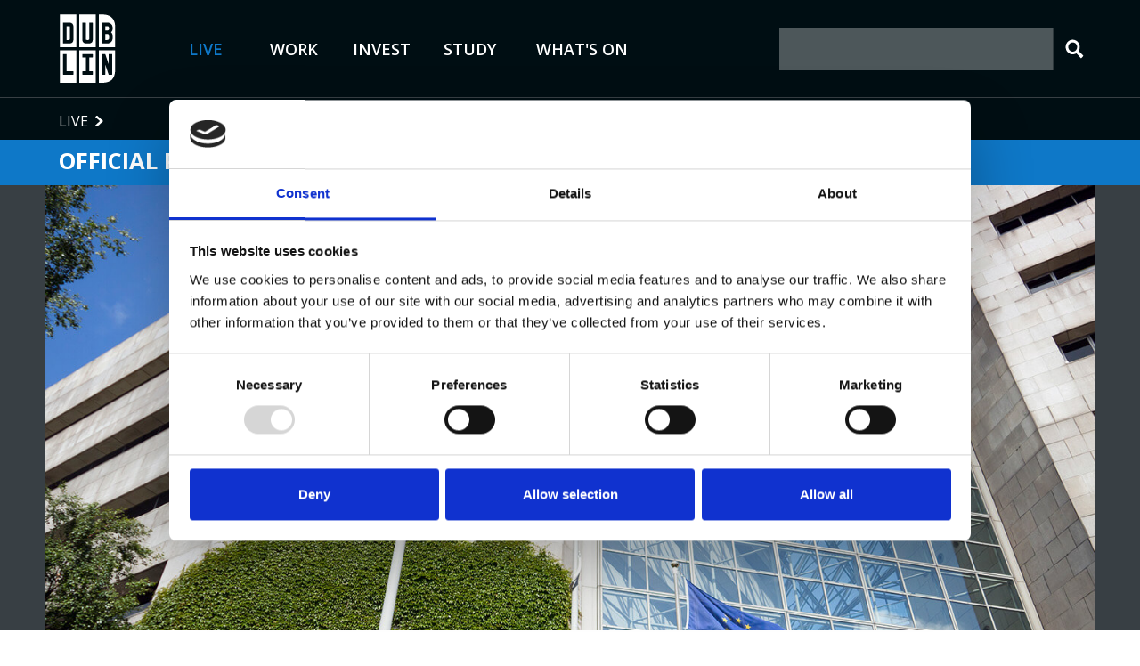

--- FILE ---
content_type: text/html; charset=UTF-8
request_url: https://dublin.ie/live/official-procedures/
body_size: 21382
content:
<!DOCTYPE html>
<!--[if lt IE 7]>      <html class="no-js lt-ie9 lt-ie8 lt-ie7"> <![endif]-->
<!--[if IE 7]>         <html class="no-js lt-ie9 lt-ie8"> <![endif]-->
<!--[if IE 8]>         <html class="no-js lt-ie9"> <![endif]-->
<!--[if gt IE 8]><!--> <html class="no-js"> <!--<![endif]-->
    <head lang="en-GB">
        <meta charset="UTF-8">
        <meta http-equiv="x-ua-compatible" content="ie=edge">
        
        <meta name="viewport" content="width=device-width, initial-scale=1">
        <!--favicons-->
        <link rel="apple-touch-icon" sizes="57x57" href="https://dublin.ie/wp-content/themes/dublin.ie/site-icons/apple-touch-icon-57x57.png">
        <link rel="apple-touch-icon" sizes="60x60" href="https://dublin.ie/wp-content/themes/dublin.ie/site-icons/apple-touch-icon-60x60.png">
        <link rel="apple-touch-icon" sizes="72x72" href="https://dublin.ie/wp-content/themes/dublin.ie/site-icons/apple-touch-icon-72x72.png">
        <link rel="apple-touch-icon" sizes="76x76" href="https://dublin.ie/wp-content/themes/dublin.ie/site-icons/apple-touch-icon-76x76.png">
        <link rel="apple-touch-icon" sizes="114x114" href="https://dublin.ie/wp-content/themes/dublin.ie/site-icons/apple-touch-icon-114x114.png">
        <link rel="apple-touch-icon" sizes="120x120" href="https://dublin.ie/wp-content/themes/dublin.ie/site-icons/apple-touch-icon-120x120.png">
        <link rel="apple-touch-icon" sizes="144x144" href="https://dublin.ie/wp-content/themes/dublin.ie/site-icons/apple-touch-icon-144x144.png">
        <link rel="apple-touch-icon" sizes="152x152" href="https://dublin.ie/wp-content/themes/dublin.ie/site-icons/apple-touch-icon-152x152.png">
        <link rel="apple-touch-icon" sizes="180x180" href="https://dublin.ie/wp-content/themes/dublin.ie/site-icons/apple-touch-icon-180x180.png">
        <link rel="icon" type="image/png" href="https://dublin.ie/wp-content/themes/dublin.ie/site-icons/favicon-32x32.png" sizes="32x32">
        <link rel="icon" type="image/png" href="https://dublin.ie/wp-content/themes/dublin.ie/site-icons/android-chrome-192x192.png" sizes="192x192">
        <link rel="icon" type="image/png" href="https://dublin.ie/wp-content/themes/dublin.ie/site-icons/favicon-96x96.png" sizes="96x96">
        <link rel="icon" type="image/png" href="https://dublin.ie/wp-content/themes/dublin.ie/site-icons/favicon-16x16.png" sizes="16x16">
        <link rel="manifest" href="https://dublin.ie/wp-content/themes/dublin.ie/site-icons/manifest.json">
        <link rel="mask-icon" href="https://dublin.ie/wp-content/themes/dublin.ie/site-icons/safari-pinned-tab.svg" color="#5bbad5">
        <meta name="msapplication-TileColor" content="#da532c">
        <meta name="msapplication-TileImage" content="/mstile-144x144.png">
        <meta name="theme-color" content="#0E78C8">
        <meta name="web_author" content="mccannblue.ie">
        <script type="text/javascript">
	window.dataLayer = window.dataLayer || [];

	function gtag() {
		dataLayer.push(arguments);
	}

	gtag("consent", "default", {
		ad_personalization: "denied",
		ad_storage: "denied",
		ad_user_data: "denied",
		analytics_storage: "denied",
		functionality_storage: "denied",
		personalization_storage: "denied",
		security_storage: "granted",
		wait_for_update: 500,
	});
	gtag("set", "ads_data_redaction", true);
	</script>
<script type="text/plain" data-cookieconsent="statistics">
		(function (w, d, s, l, i) {
		w[l] = w[l] || [];
		w[l].push({'gtm.start': new Date().getTime(), event: 'gtm.js'});
		var f = d.getElementsByTagName(s)[0], j = d.createElement(s), dl = l !== 'dataLayer' ? '&l=' + l : '';
		j.async = true;
		j.src = 'https://www.googletagmanager.com/gtm.js?id=' + i + dl;
		f.parentNode.insertBefore(j, f);
	})(
		window,
		document,
		'script',
		'dataLayer',
		'GTM-57NJSF3'
	);
</script>
<script type="text/javascript"
		id="Cookiebot"
		src="https://consent.cookiebot.com/uc.js"
		data-implementation="wp"
		data-cbid="f7e9b61b-41aa-48b1-8412-8f59aecfdb6e"
							async	></script>
<meta name='robots' content='index, follow, max-image-preview:large, max-snippet:-1, max-video-preview:-1' />
	<style>img:is([sizes="auto" i], [sizes^="auto," i]) { contain-intrinsic-size: 3000px 1500px }</style>
	
	<!-- This site is optimized with the Yoast SEO Premium plugin v24.8 (Yoast SEO v26.1.1) - https://yoast.com/wordpress/plugins/seo/ -->
	<title>Official procedures: Visas, licences and local authorities - Dublin.ie</title>
	<meta name="description" content="If you&#039;re unsure who to speak to about visas or driving licences, we can help. Here&#039;s our guide to the city&#039;s essential official procedures." />
	<link rel="canonical" href="https://dublin.ie/live/official-procedures/" />
	<meta property="og:locale" content="en_GB" />
	<meta property="og:type" content="article" />
	<meta property="og:title" content="Official procedures" />
	<meta property="og:url" content="https://dublin.ie/live/official-procedures/" />
	<meta property="og:site_name" content="Dublin.ie" />
	<meta property="article:publisher" content="https://www.facebook.com/dublinonline/" />
	<meta property="article:modified_time" content="2022-04-26T15:12:36+00:00" />
	<meta property="og:image" content="http://dublin.ie/wp-content/uploads/1.3.1-official-procedures_1600x596_2.jpg" />
	<meta property="og:image:width" content="1600" />
	<meta property="og:image:height" content="596" />
	<meta property="og:image:type" content="image/jpeg" />
	<meta name="twitter:card" content="summary_large_image" />
	<meta name="twitter:site" content="@dublin_ie" />
	<script type="application/ld+json" class="yoast-schema-graph">{"@context":"https://schema.org","@graph":[{"@type":"WebPage","@id":"https://dublin.ie/live/official-procedures/","url":"https://dublin.ie/live/official-procedures/","name":"Official procedures: Visas, licences and local authorities - Dublin.ie","isPartOf":{"@id":"https://dublin.test/#website"},"datePublished":"2018-12-10T11:37:35+00:00","dateModified":"2022-04-26T15:12:36+00:00","description":"If you're unsure who to speak to about visas or driving licences, we can help. Here's our guide to the city's essential official procedures.","breadcrumb":{"@id":"https://dublin.ie/live/official-procedures/#breadcrumb"},"inLanguage":"en-GB","potentialAction":[{"@type":"ReadAction","target":["https://dublin.ie/live/official-procedures/"]}]},{"@type":"BreadcrumbList","@id":"https://dublin.ie/live/official-procedures/#breadcrumb","itemListElement":[{"@type":"ListItem","position":1,"name":"Home","item":"https://dublin.ie/"},{"@type":"ListItem","position":2,"name":"Live","item":"https://dublin.ie/live/"},{"@type":"ListItem","position":3,"name":"Official procedures"}]},{"@type":"WebSite","@id":"https://dublin.test/#website","url":"https://dublin.test/","name":"Dublin.ie","description":"","publisher":{"@id":"https://dublin.test/#organization"},"potentialAction":[{"@type":"SearchAction","target":{"@type":"EntryPoint","urlTemplate":"https://dublin.test/?s={search_term_string}"},"query-input":{"@type":"PropertyValueSpecification","valueRequired":true,"valueName":"search_term_string"}}],"inLanguage":"en-GB"},{"@type":"Organization","@id":"https://dublin.test/#organization","name":"Dublin.ie","url":"https://dublin.test/","logo":{"@type":"ImageObject","inLanguage":"en-GB","@id":"https://dublin.test/#/schema/logo/image/","url":"https://dublin.ie/wp-content/uploads/Logo-Dublinie-Transparent-EmailSig.png","contentUrl":"https://dublin.ie/wp-content/uploads/Logo-Dublinie-Transparent-EmailSig.png","width":120,"height":120,"caption":"Dublin.ie"},"image":{"@id":"https://dublin.test/#/schema/logo/image/"},"sameAs":["https://www.facebook.com/dublinonline/","https://x.com/dublin_ie"]}]}</script>
	<!-- / Yoast SEO Premium plugin. -->


<link rel='dns-prefetch' href='//cdnjs.cloudflare.com' />
<link rel='dns-prefetch' href='//ajax.googleapis.com' />
<link rel='dns-prefetch' href='//fonts.googleapis.com' />
<link rel="alternate" type="application/rss+xml" title="Dublin.ie &raquo; Feed" href="https://dublin.ie/feed/" />
<link rel="alternate" type="application/rss+xml" title="Dublin.ie &raquo; Comments Feed" href="https://dublin.ie/comments/feed/" />
<script type="text/javascript">
/* <![CDATA[ */
window._wpemojiSettings = {"baseUrl":"https:\/\/s.w.org\/images\/core\/emoji\/16.0.1\/72x72\/","ext":".png","svgUrl":"https:\/\/s.w.org\/images\/core\/emoji\/16.0.1\/svg\/","svgExt":".svg","source":{"concatemoji":"https:\/\/dublin.ie\/wp-includes\/js\/wp-emoji-release.min.js?ver=6.8.3"}};
/*! This file is auto-generated */
!function(s,n){var o,i,e;function c(e){try{var t={supportTests:e,timestamp:(new Date).valueOf()};sessionStorage.setItem(o,JSON.stringify(t))}catch(e){}}function p(e,t,n){e.clearRect(0,0,e.canvas.width,e.canvas.height),e.fillText(t,0,0);var t=new Uint32Array(e.getImageData(0,0,e.canvas.width,e.canvas.height).data),a=(e.clearRect(0,0,e.canvas.width,e.canvas.height),e.fillText(n,0,0),new Uint32Array(e.getImageData(0,0,e.canvas.width,e.canvas.height).data));return t.every(function(e,t){return e===a[t]})}function u(e,t){e.clearRect(0,0,e.canvas.width,e.canvas.height),e.fillText(t,0,0);for(var n=e.getImageData(16,16,1,1),a=0;a<n.data.length;a++)if(0!==n.data[a])return!1;return!0}function f(e,t,n,a){switch(t){case"flag":return n(e,"\ud83c\udff3\ufe0f\u200d\u26a7\ufe0f","\ud83c\udff3\ufe0f\u200b\u26a7\ufe0f")?!1:!n(e,"\ud83c\udde8\ud83c\uddf6","\ud83c\udde8\u200b\ud83c\uddf6")&&!n(e,"\ud83c\udff4\udb40\udc67\udb40\udc62\udb40\udc65\udb40\udc6e\udb40\udc67\udb40\udc7f","\ud83c\udff4\u200b\udb40\udc67\u200b\udb40\udc62\u200b\udb40\udc65\u200b\udb40\udc6e\u200b\udb40\udc67\u200b\udb40\udc7f");case"emoji":return!a(e,"\ud83e\udedf")}return!1}function g(e,t,n,a){var r="undefined"!=typeof WorkerGlobalScope&&self instanceof WorkerGlobalScope?new OffscreenCanvas(300,150):s.createElement("canvas"),o=r.getContext("2d",{willReadFrequently:!0}),i=(o.textBaseline="top",o.font="600 32px Arial",{});return e.forEach(function(e){i[e]=t(o,e,n,a)}),i}function t(e){var t=s.createElement("script");t.src=e,t.defer=!0,s.head.appendChild(t)}"undefined"!=typeof Promise&&(o="wpEmojiSettingsSupports",i=["flag","emoji"],n.supports={everything:!0,everythingExceptFlag:!0},e=new Promise(function(e){s.addEventListener("DOMContentLoaded",e,{once:!0})}),new Promise(function(t){var n=function(){try{var e=JSON.parse(sessionStorage.getItem(o));if("object"==typeof e&&"number"==typeof e.timestamp&&(new Date).valueOf()<e.timestamp+604800&&"object"==typeof e.supportTests)return e.supportTests}catch(e){}return null}();if(!n){if("undefined"!=typeof Worker&&"undefined"!=typeof OffscreenCanvas&&"undefined"!=typeof URL&&URL.createObjectURL&&"undefined"!=typeof Blob)try{var e="postMessage("+g.toString()+"("+[JSON.stringify(i),f.toString(),p.toString(),u.toString()].join(",")+"));",a=new Blob([e],{type:"text/javascript"}),r=new Worker(URL.createObjectURL(a),{name:"wpTestEmojiSupports"});return void(r.onmessage=function(e){c(n=e.data),r.terminate(),t(n)})}catch(e){}c(n=g(i,f,p,u))}t(n)}).then(function(e){for(var t in e)n.supports[t]=e[t],n.supports.everything=n.supports.everything&&n.supports[t],"flag"!==t&&(n.supports.everythingExceptFlag=n.supports.everythingExceptFlag&&n.supports[t]);n.supports.everythingExceptFlag=n.supports.everythingExceptFlag&&!n.supports.flag,n.DOMReady=!1,n.readyCallback=function(){n.DOMReady=!0}}).then(function(){return e}).then(function(){var e;n.supports.everything||(n.readyCallback(),(e=n.source||{}).concatemoji?t(e.concatemoji):e.wpemoji&&e.twemoji&&(t(e.twemoji),t(e.wpemoji)))}))}((window,document),window._wpemojiSettings);
/* ]]> */
</script>
<style id='wp-emoji-styles-inline-css' type='text/css'>

	img.wp-smiley, img.emoji {
		display: inline !important;
		border: none !important;
		box-shadow: none !important;
		height: 1em !important;
		width: 1em !important;
		margin: 0 0.07em !important;
		vertical-align: -0.1em !important;
		background: none !important;
		padding: 0 !important;
	}
</style>
<link rel='stylesheet' id='wp-block-library-css' href='https://dublin.ie/wp-includes/css/dist/block-library/style.min.css?ver=6.8.3' type='text/css' media='all' />
<style id='classic-theme-styles-inline-css' type='text/css'>
/*! This file is auto-generated */
.wp-block-button__link{color:#fff;background-color:#32373c;border-radius:9999px;box-shadow:none;text-decoration:none;padding:calc(.667em + 2px) calc(1.333em + 2px);font-size:1.125em}.wp-block-file__button{background:#32373c;color:#fff;text-decoration:none}
</style>
<style id='global-styles-inline-css' type='text/css'>
:root{--wp--preset--aspect-ratio--square: 1;--wp--preset--aspect-ratio--4-3: 4/3;--wp--preset--aspect-ratio--3-4: 3/4;--wp--preset--aspect-ratio--3-2: 3/2;--wp--preset--aspect-ratio--2-3: 2/3;--wp--preset--aspect-ratio--16-9: 16/9;--wp--preset--aspect-ratio--9-16: 9/16;--wp--preset--color--black: #000000;--wp--preset--color--cyan-bluish-gray: #abb8c3;--wp--preset--color--white: #ffffff;--wp--preset--color--pale-pink: #f78da7;--wp--preset--color--vivid-red: #cf2e2e;--wp--preset--color--luminous-vivid-orange: #ff6900;--wp--preset--color--luminous-vivid-amber: #fcb900;--wp--preset--color--light-green-cyan: #7bdcb5;--wp--preset--color--vivid-green-cyan: #00d084;--wp--preset--color--pale-cyan-blue: #8ed1fc;--wp--preset--color--vivid-cyan-blue: #0693e3;--wp--preset--color--vivid-purple: #9b51e0;--wp--preset--gradient--vivid-cyan-blue-to-vivid-purple: linear-gradient(135deg,rgba(6,147,227,1) 0%,rgb(155,81,224) 100%);--wp--preset--gradient--light-green-cyan-to-vivid-green-cyan: linear-gradient(135deg,rgb(122,220,180) 0%,rgb(0,208,130) 100%);--wp--preset--gradient--luminous-vivid-amber-to-luminous-vivid-orange: linear-gradient(135deg,rgba(252,185,0,1) 0%,rgba(255,105,0,1) 100%);--wp--preset--gradient--luminous-vivid-orange-to-vivid-red: linear-gradient(135deg,rgba(255,105,0,1) 0%,rgb(207,46,46) 100%);--wp--preset--gradient--very-light-gray-to-cyan-bluish-gray: linear-gradient(135deg,rgb(238,238,238) 0%,rgb(169,184,195) 100%);--wp--preset--gradient--cool-to-warm-spectrum: linear-gradient(135deg,rgb(74,234,220) 0%,rgb(151,120,209) 20%,rgb(207,42,186) 40%,rgb(238,44,130) 60%,rgb(251,105,98) 80%,rgb(254,248,76) 100%);--wp--preset--gradient--blush-light-purple: linear-gradient(135deg,rgb(255,206,236) 0%,rgb(152,150,240) 100%);--wp--preset--gradient--blush-bordeaux: linear-gradient(135deg,rgb(254,205,165) 0%,rgb(254,45,45) 50%,rgb(107,0,62) 100%);--wp--preset--gradient--luminous-dusk: linear-gradient(135deg,rgb(255,203,112) 0%,rgb(199,81,192) 50%,rgb(65,88,208) 100%);--wp--preset--gradient--pale-ocean: linear-gradient(135deg,rgb(255,245,203) 0%,rgb(182,227,212) 50%,rgb(51,167,181) 100%);--wp--preset--gradient--electric-grass: linear-gradient(135deg,rgb(202,248,128) 0%,rgb(113,206,126) 100%);--wp--preset--gradient--midnight: linear-gradient(135deg,rgb(2,3,129) 0%,rgb(40,116,252) 100%);--wp--preset--font-size--small: 13px;--wp--preset--font-size--medium: 20px;--wp--preset--font-size--large: 36px;--wp--preset--font-size--x-large: 42px;--wp--preset--spacing--20: 0.44rem;--wp--preset--spacing--30: 0.67rem;--wp--preset--spacing--40: 1rem;--wp--preset--spacing--50: 1.5rem;--wp--preset--spacing--60: 2.25rem;--wp--preset--spacing--70: 3.38rem;--wp--preset--spacing--80: 5.06rem;--wp--preset--shadow--natural: 6px 6px 9px rgba(0, 0, 0, 0.2);--wp--preset--shadow--deep: 12px 12px 50px rgba(0, 0, 0, 0.4);--wp--preset--shadow--sharp: 6px 6px 0px rgba(0, 0, 0, 0.2);--wp--preset--shadow--outlined: 6px 6px 0px -3px rgba(255, 255, 255, 1), 6px 6px rgba(0, 0, 0, 1);--wp--preset--shadow--crisp: 6px 6px 0px rgba(0, 0, 0, 1);}:where(.is-layout-flex){gap: 0.5em;}:where(.is-layout-grid){gap: 0.5em;}body .is-layout-flex{display: flex;}.is-layout-flex{flex-wrap: wrap;align-items: center;}.is-layout-flex > :is(*, div){margin: 0;}body .is-layout-grid{display: grid;}.is-layout-grid > :is(*, div){margin: 0;}:where(.wp-block-columns.is-layout-flex){gap: 2em;}:where(.wp-block-columns.is-layout-grid){gap: 2em;}:where(.wp-block-post-template.is-layout-flex){gap: 1.25em;}:where(.wp-block-post-template.is-layout-grid){gap: 1.25em;}.has-black-color{color: var(--wp--preset--color--black) !important;}.has-cyan-bluish-gray-color{color: var(--wp--preset--color--cyan-bluish-gray) !important;}.has-white-color{color: var(--wp--preset--color--white) !important;}.has-pale-pink-color{color: var(--wp--preset--color--pale-pink) !important;}.has-vivid-red-color{color: var(--wp--preset--color--vivid-red) !important;}.has-luminous-vivid-orange-color{color: var(--wp--preset--color--luminous-vivid-orange) !important;}.has-luminous-vivid-amber-color{color: var(--wp--preset--color--luminous-vivid-amber) !important;}.has-light-green-cyan-color{color: var(--wp--preset--color--light-green-cyan) !important;}.has-vivid-green-cyan-color{color: var(--wp--preset--color--vivid-green-cyan) !important;}.has-pale-cyan-blue-color{color: var(--wp--preset--color--pale-cyan-blue) !important;}.has-vivid-cyan-blue-color{color: var(--wp--preset--color--vivid-cyan-blue) !important;}.has-vivid-purple-color{color: var(--wp--preset--color--vivid-purple) !important;}.has-black-background-color{background-color: var(--wp--preset--color--black) !important;}.has-cyan-bluish-gray-background-color{background-color: var(--wp--preset--color--cyan-bluish-gray) !important;}.has-white-background-color{background-color: var(--wp--preset--color--white) !important;}.has-pale-pink-background-color{background-color: var(--wp--preset--color--pale-pink) !important;}.has-vivid-red-background-color{background-color: var(--wp--preset--color--vivid-red) !important;}.has-luminous-vivid-orange-background-color{background-color: var(--wp--preset--color--luminous-vivid-orange) !important;}.has-luminous-vivid-amber-background-color{background-color: var(--wp--preset--color--luminous-vivid-amber) !important;}.has-light-green-cyan-background-color{background-color: var(--wp--preset--color--light-green-cyan) !important;}.has-vivid-green-cyan-background-color{background-color: var(--wp--preset--color--vivid-green-cyan) !important;}.has-pale-cyan-blue-background-color{background-color: var(--wp--preset--color--pale-cyan-blue) !important;}.has-vivid-cyan-blue-background-color{background-color: var(--wp--preset--color--vivid-cyan-blue) !important;}.has-vivid-purple-background-color{background-color: var(--wp--preset--color--vivid-purple) !important;}.has-black-border-color{border-color: var(--wp--preset--color--black) !important;}.has-cyan-bluish-gray-border-color{border-color: var(--wp--preset--color--cyan-bluish-gray) !important;}.has-white-border-color{border-color: var(--wp--preset--color--white) !important;}.has-pale-pink-border-color{border-color: var(--wp--preset--color--pale-pink) !important;}.has-vivid-red-border-color{border-color: var(--wp--preset--color--vivid-red) !important;}.has-luminous-vivid-orange-border-color{border-color: var(--wp--preset--color--luminous-vivid-orange) !important;}.has-luminous-vivid-amber-border-color{border-color: var(--wp--preset--color--luminous-vivid-amber) !important;}.has-light-green-cyan-border-color{border-color: var(--wp--preset--color--light-green-cyan) !important;}.has-vivid-green-cyan-border-color{border-color: var(--wp--preset--color--vivid-green-cyan) !important;}.has-pale-cyan-blue-border-color{border-color: var(--wp--preset--color--pale-cyan-blue) !important;}.has-vivid-cyan-blue-border-color{border-color: var(--wp--preset--color--vivid-cyan-blue) !important;}.has-vivid-purple-border-color{border-color: var(--wp--preset--color--vivid-purple) !important;}.has-vivid-cyan-blue-to-vivid-purple-gradient-background{background: var(--wp--preset--gradient--vivid-cyan-blue-to-vivid-purple) !important;}.has-light-green-cyan-to-vivid-green-cyan-gradient-background{background: var(--wp--preset--gradient--light-green-cyan-to-vivid-green-cyan) !important;}.has-luminous-vivid-amber-to-luminous-vivid-orange-gradient-background{background: var(--wp--preset--gradient--luminous-vivid-amber-to-luminous-vivid-orange) !important;}.has-luminous-vivid-orange-to-vivid-red-gradient-background{background: var(--wp--preset--gradient--luminous-vivid-orange-to-vivid-red) !important;}.has-very-light-gray-to-cyan-bluish-gray-gradient-background{background: var(--wp--preset--gradient--very-light-gray-to-cyan-bluish-gray) !important;}.has-cool-to-warm-spectrum-gradient-background{background: var(--wp--preset--gradient--cool-to-warm-spectrum) !important;}.has-blush-light-purple-gradient-background{background: var(--wp--preset--gradient--blush-light-purple) !important;}.has-blush-bordeaux-gradient-background{background: var(--wp--preset--gradient--blush-bordeaux) !important;}.has-luminous-dusk-gradient-background{background: var(--wp--preset--gradient--luminous-dusk) !important;}.has-pale-ocean-gradient-background{background: var(--wp--preset--gradient--pale-ocean) !important;}.has-electric-grass-gradient-background{background: var(--wp--preset--gradient--electric-grass) !important;}.has-midnight-gradient-background{background: var(--wp--preset--gradient--midnight) !important;}.has-small-font-size{font-size: var(--wp--preset--font-size--small) !important;}.has-medium-font-size{font-size: var(--wp--preset--font-size--medium) !important;}.has-large-font-size{font-size: var(--wp--preset--font-size--large) !important;}.has-x-large-font-size{font-size: var(--wp--preset--font-size--x-large) !important;}
:where(.wp-block-post-template.is-layout-flex){gap: 1.25em;}:where(.wp-block-post-template.is-layout-grid){gap: 1.25em;}
:where(.wp-block-columns.is-layout-flex){gap: 2em;}:where(.wp-block-columns.is-layout-grid){gap: 2em;}
:root :where(.wp-block-pullquote){font-size: 1.5em;line-height: 1.6;}
</style>
<link rel='stylesheet' id='normalize-css' href='https://dublin.ie/wp-content/themes/dublin.ie/css/normalize.css' type='text/css' media='all' />
<link rel='stylesheet' id='theme-style-css' href='https://dublin.ie/wp-content/themes/dublin.ie/css/main.css?ver=1763064647' type='text/css' media='all' />
<link rel='stylesheet' id='slick-style-css' href='https://dublin.ie/wp-content/themes/dublin.ie/css/slick.css?ver=20206017-01' type='text/css' media='all' />
<link rel='stylesheet' id='google-font-css' href='//fonts.googleapis.com/css?family=Open+Sans:400,700,600,400italic,600italic,700italic' type='text/css' media='all' />
<script type="text/javascript" src="https://dublin.ie/wp-includes/js/jquery/jquery.min.js?ver=3.7.1" id="jquery-core-js"></script>
<script type="text/javascript" src="https://dublin.ie/wp-includes/js/jquery/jquery-migrate.min.js?ver=3.4.1" id="jquery-migrate-js"></script>
<script type="text/javascript" src="//cdnjs.cloudflare.com/ajax/libs/modernizr/2.8.3/modernizr.min.js" id="modernizr-js"></script>
<!--[if lt IE 10]>
<script type="text/javascript" src="https://dublin.ie/wp-content/themes/dublin.ie/js/vendor/html5shiv.min.js" id="html5shiv-js"></script>
<![endif]-->
<link rel="https://api.w.org/" href="https://dublin.ie/wp-json/" /><link rel="alternate" title="JSON" type="application/json" href="https://dublin.ie/wp-json/wp/v2/pages/41013" /><link rel="EditURI" type="application/rsd+xml" title="RSD" href="https://dublin.ie/xmlrpc.php?rsd" />
<meta name="generator" content="WordPress 6.8.3" />
<link rel='shortlink' href='https://dublin.ie/?p=41013' />
<link rel="alternate" title="oEmbed (JSON)" type="application/json+oembed" href="https://dublin.ie/wp-json/oembed/1.0/embed?url=https%3A%2F%2Fdublin.ie%2Flive%2Fofficial-procedures%2F" />
<link rel="alternate" title="oEmbed (XML)" type="text/xml+oembed" href="https://dublin.ie/wp-json/oembed/1.0/embed?url=https%3A%2F%2Fdublin.ie%2Flive%2Fofficial-procedures%2F&#038;format=xml" />
        <script type="text/javascript">
            var ajaxurl = "https://dublin.ie/wp-admin/admin-ajax.php";
        </script>
        <!-- Google Tag Manager -->
        <script>(function(w,d,s,l,i){w[l]=w[l]||[];w[l].push({'gtm.start':
        new Date().getTime(),event:'gtm.js'});var f=d.getElementsByTagName(s)[0],
        j=d.createElement(s),dl=l!='dataLayer'?'&l='+l:'';j.async=true;j.src=
        'https://www.googletagmanager.com/gtm.js?id='+i+dl;f.parentNode.insertBefore(j,f);
        })(window,document,'script','dataLayer','GTM-57NJSF3');</script>
        <!-- End Google Tag Manager -->
    </head>
        <body class="wp-singular page-template-default page page-id-41013 page-parent page-child parent-pageid-6 wp-theme-dublinie">
        <!-- Google Tag Manager (noscript) -->
        <noscript><iframe src="https://www.googletagmanager.com/ns.html?id=GTM-57NJSF3"
        height="0" width="0" style="display:none;visibility:hidden"></iframe></noscript>
        <!-- End Google Tag Manager (noscript) -->
        <div class="page-wrapper live">
            <p class="print-only" style="padding:0 1em;">Dublin.ie &ndash; https://dublin.ie/live/official-procedures/</p>
                    
        <header class="main-header bg-banner-img">
            <div class="header-content">

                <a class="logo" href="/" >
                   
                                        <img xmlns="http://www.w3.org/2000/svg" version="1.1"  src="https://dublin.ie/wp-content/themes/dublin.ie/images/svg/dublin.ie-logo.svg" alt="dublin.ie logo" class="logo" onerror="this.src='https://dublin.ie/wp-content/themes/dublin.ie/images/png/dublin.ie-logo.png'">
                                </a>


                <nav class="primary-nav" role="navigation">
    <ul>
        <li class="expand menu-item menu-item-type-post_type menu-item-object-page  current-page-ancestor">
        <a href="https://dublin.ie/live/">Live</a>
                <div class="sub-menu-holder">
            <div class="menu-items">
                <h4>Browse</h4>
        <ul class="sub-menu">
                            <li class="menu-item menu-item-type-post_type menu-item-object-page menu-item-90801 hasChildren">
                    <a href="https://dublin.ie/live/dublin-nights/">Dublin Nights</a>
                                        <ul class="sub-menu-sub" style="margin-top: 0">
                                            <li class="menu-item menu-item-type-post_type menu-item-object-page menu-item-93905">
                            <a href="https://dublin.ie/live/dublin-nights/previous-nte-events/">Previous NTE Events</a>
                        </li>
                                            <li class="menu-item menu-item-type-post_type menu-item-object-page menu-item-93907">
                            <a href="https://dublin.ie/live/dublin-nights/night-time-economy-strategy/">Night-Time Economy Strategy</a>
                        </li>
                                            <li class="menu-item menu-item-type-post_type menu-item-object-page menu-item-93909">
                            <a href="https://dublin.ie/live/dublin-nights/nte-initiatives/">NTE Initiatives</a>
                        </li>
                                        </ul>
                                    </li>
                           <li class="menu-item menu-item-type-post_type menu-item-object-page menu-item-41011 hasChildren">
                    <a href="https://dublin.ie/live/life-in-dublin/">Life in Dublin</a>
                                        <ul class="sub-menu-sub" style="margin-top: 0">
                                            <li class="menu-item menu-item-type-post_type menu-item-object-page menu-item-41037">
                            <a href="https://dublin.ie/live/life-in-dublin/history-society/">History and society</a>
                        </li>
                                            <li class="menu-item menu-item-type-post_type menu-item-object-page menu-item-41038">
                            <a href="https://dublin.ie/live/life-in-dublin/people-culture/">The people and culture of Dublin</a>
                        </li>
                                            <li class="menu-item menu-item-type-post_type menu-item-object-page menu-item-41039">
                            <a href="https://dublin.ie/live/life-in-dublin/faqs-daytoday-life-dublin/">FAQs about day-to-day life in Dublin</a>
                        </li>
                                            <li class="menu-item menu-item-type-post_type menu-item-object-page menu-item-49263">
                            <a href="https://dublin.ie/live/life-in-dublin/travelling-to-dublin/">Travelling to Dublin</a>
                        </li>
                                            <li class="menu-item menu-item-type-post_type menu-item-object-page menu-item-429">
                            <a href="https://dublin.ie/live/life-in-dublin/getting-around/">Getting Around: Transport in Dublin</a>
                        </li>
                                            <li class="menu-item menu-item-type-post_type menu-item-object-page menu-item-41040">
                            <a href="https://dublin.ie/live/life-in-dublin/dublin-council-areas/">The four Dublin council areas</a>
                        </li>
                                            <li class="menu-item menu-item-type-post_type menu-item-object-page menu-item-41041">
                            <a href="https://dublin.ie/live/life-in-dublin/dublin-neighbourhoods/">Dublin neighbourhoods</a>
                        </li>
                                            <li class="menu-item menu-item-type-post_type menu-item-object-page menu-item-62936">
                            <a href="https://dublin.ie/live/life-in-dublin/shop-local/">How to shop local in Dublin</a>
                        </li>
                                            <li class="menu-item menu-item-type-post_type menu-item-object-page menu-item-87937">
                            <a href="https://dublin.ie/live/life-in-dublin/european-capital-of-smart-tourism/">European Capital of Smart Tourism</a>
                        </li>
                                        </ul>
                                    </li>
                           <li class="menu-item menu-item-type-post_type menu-item-object-page menu-item-41014 hasChildren">
                    <a href="https://dublin.ie/live/relocating-to-dublin/">Relocating to Dublin</a>
                                        <ul class="sub-menu-sub" style="margin-top: 0">
                                            <li class="menu-item menu-item-type-post_type menu-item-object-page menu-item-41056">
                            <a href="https://dublin.ie/live/relocating-to-dublin/move-to-dublin-10-steps/">How to move to Dublin in 10 steps</a>
                        </li>
                                            <li class="menu-item menu-item-type-post_type menu-item-object-page menu-item-41058">
                            <a href="https://dublin.ie/live/relocating-to-dublin/diverse-community/">Diversity in the city</a>
                        </li>
                                            <li class="menu-item menu-item-type-post_type menu-item-object-page menu-item-41057">
                            <a href="https://dublin.ie/live/relocating-to-dublin/bringing-your-pet/">Bringing pets to Ireland</a>
                        </li>
                                            <li class="menu-item menu-item-type-post_type menu-item-object-page menu-item-41059">
                            <a href="https://dublin.ie/live/relocating-to-dublin/meeting-people-city/">A guide to meeting people in the city</a>
                        </li>
                                        </ul>
                                    </li>
                           <li class="menu-item menu-item-type-post_type menu-item-object-page menu-item-41012 hasChildren">
                    <a href="https://dublin.ie/live/getting-settled/">Getting settled</a>
                                        <ul class="sub-menu-sub" style="margin-top: 0">
                                            <li class="menu-item menu-item-type-post_type menu-item-object-page menu-item-41042">
                            <a href="https://dublin.ie/live/getting-settled/accommodation/">Accommodation in Dublin</a>
                        </li>
                                            <li class="menu-item menu-item-type-post_type menu-item-object-page menu-item-41043">
                            <a href="https://dublin.ie/live/getting-settled/cost-of-living/">The cost of living in Dublin</a>
                        </li>
                                            <li class="menu-item menu-item-type-post_type menu-item-object-page menu-item-41044">
                            <a href="https://dublin.ie/live/getting-settled/waste-recycling/">Recycling and waste disposal in Dublin</a>
                        </li>
                                            <li class="menu-item menu-item-type-post_type menu-item-object-page menu-item-41045">
                            <a href="https://dublin.ie/live/getting-settled/utilities-maintenance/">Setting up utilities</a>
                        </li>
                                            <li class="menu-item menu-item-type-post_type menu-item-object-page menu-item-41046">
                            <a href="https://dublin.ie/live/getting-settled/bank-credit-union-accounts/">Opening bank and credit union accounts</a>
                        </li>
                                            <li class="menu-item menu-item-type-post_type menu-item-object-page menu-item-41047">
                            <a href="https://dublin.ie/live/getting-settled/healthcare-insurance/">Public and private healthcare in Ireland</a>
                        </li>
                                            <li class="menu-item menu-item-type-post_type menu-item-object-page menu-item-41048">
                            <a href="https://dublin.ie/live/getting-settled/families-children/">Family supports and childcare</a>
                        </li>
                                            <li class="menu-item menu-item-type-post_type menu-item-object-page menu-item-41049">
                            <a href="https://dublin.ie/live/getting-settled/schools-education/">The school system in Ireland</a>
                        </li>
                                            <li class="menu-item menu-item-type-post_type menu-item-object-page menu-item-41050">
                            <a href="https://dublin.ie/live/getting-settled/safety-security/">Is Dublin safe to live in?</a>
                        </li>
                                            <li class="menu-item menu-item-type-post_type menu-item-object-page menu-item-41051">
                            <a href="https://dublin.ie/live/getting-settled/emergencies-helplines/">Emergency numbers and helplines</a>
                        </li>
                                        </ul>
                                    </li>
                           <li class="menu-item menu-item-type-post_type menu-item-object-page menu-item-41013 hasChildren">
                    <a href="https://dublin.ie/live/official-procedures/">Official procedures</a>
                                        <ul class="sub-menu-sub" style="margin-top: 47.8px">
                                            <li class="menu-item menu-item-type-post_type menu-item-object-page menu-item-41052">
                            <a href="https://dublin.ie/live/official-procedures/municipal-services/">What do Dublin's local authorities do?</a>
                        </li>
                                            <li class="menu-item menu-item-type-post_type menu-item-object-page menu-item-41053">
                            <a href="https://dublin.ie/live/official-procedures/immigration-visas/">A guide to Irish immigration visas</a>
                        </li>
                                            <li class="menu-item menu-item-type-post_type menu-item-object-page menu-item-41054">
                            <a href="https://dublin.ie/live/official-procedures/highly-skilled-migrants/">Skilled worker immigration to Ireland</a>
                        </li>
                                            <li class="menu-item menu-item-type-post_type menu-item-object-page menu-item-41055">
                            <a href="https://dublin.ie/live/official-procedures/driving-license-cars/">Getting a driving licence</a>
                        </li>
                                        </ul>
                                    </li>
                           <li class="menu-item menu-item-type-post_type menu-item-object-page menu-item-444 hasChildren">
                    <a href="https://dublin.ie/live/sports/">Sports</a>
                                        <ul class="sub-menu-sub" style="margin-top: 95.6px">
                                            <li class="menu-item menu-item-type-post_type menu-item-object-page menu-item-446">
                            <a href="https://dublin.ie/live/sports/gaelic-games/">Gaelic Games in Dublin</a>
                        </li>
                                            <li class="menu-item menu-item-type-post_type menu-item-object-page menu-item-450">
                            <a href="https://dublin.ie/live/sports/soccer/">Soccer in Dublin</a>
                        </li>
                                            <li class="menu-item menu-item-type-post_type menu-item-object-page menu-item-448">
                            <a href="https://dublin.ie/live/sports/dublin-rugby/">Dublin rugby</a>
                        </li>
                                            <li class="menu-item menu-item-type-post_type menu-item-object-page menu-item-452">
                            <a href="https://dublin.ie/live/sports/other-sports/">Other popular sports</a>
                        </li>
                                        </ul>
                                    </li>
                           <li class="menu-item menu-item-type-post_type menu-item-object-page menu-item-454 hasChildren">
                    <a href="https://dublin.ie/live/things-to-do/">Things to do</a>
                                        <ul class="sub-menu-sub" style="margin-top: 0">
                                            <li class="menu-item menu-item-type-post_type menu-item-object-page menu-item-456">
                            <a href="https://dublin.ie/live/things-to-do/attractions/">Attractions in Dublin</a>
                        </li>
                                            <li class="menu-item menu-item-type-post_type menu-item-object-page menu-item-458">
                            <a href="https://dublin.ie/live/things-to-do/festivals/">Festivals in Dublin</a>
                        </li>
                                            <li class="menu-item menu-item-type-post_type menu-item-object-page menu-item-463">
                            <a href="https://dublin.ie/live/things-to-do/galleries/">Art galleries in Dublin</a>
                        </li>
                                            <li class="menu-item menu-item-type-post_type menu-item-object-page menu-item-41061">
                            <a href="https://dublin.ie/live/things-to-do/museums/">Museums in Dublin</a>
                        </li>
                                            <li class="menu-item menu-item-type-post_type menu-item-object-page menu-item-465">
                            <a href="https://dublin.ie/live/things-to-do/mountains-sea/">Mountains and sea</a>
                        </li>
                                            <li class="menu-item menu-item-type-post_type menu-item-object-page menu-item-467">
                            <a href="https://dublin.ie/live/things-to-do/markets/">Markets in Dublin</a>
                        </li>
                                            <li class="menu-item menu-item-type-post_type menu-item-object-page menu-item-469">
                            <a href="https://dublin.ie/live/things-to-do/nightlife/">Nightlife</a>
                        </li>
                                            <li class="menu-item menu-item-type-post_type menu-item-object-page menu-item-460">
                            <a href="https://dublin.ie/live/things-to-do/food-drink/">Food and drink</a>
                        </li>
                                            <li class="menu-item menu-item-type-post_type menu-item-object-page menu-item-471">
                            <a href="https://dublin.ie/live/things-to-do/parks-gardens/">Parks and gardens</a>
                        </li>
                                            <li class="menu-item menu-item-type-post_type menu-item-object-page menu-item-22869">
                            <a href="https://dublin.ie/live/things-to-do/walking-tours/">Walking tours</a>
                        </li>
                                        </ul>
                                    </li>
                           <li class="menu-item menu-item-type-post_type menu-item-object-page menu-item-47460 ">
                    <a href="https://dublin.ie/live/live-stories/">Live Stories</a>
                                    </li>
                           <li class="menu-item menu-item-type-post_type menu-item-object-page menu-item-87719 ">
                    <a href="https://dublin.ie/live/always-brighter-stories/">Always Brighter Stories</a>
                                    </li>
                       </ul>

            </div>
                        <div class="menu-features">
                <h4>Featured</h4>
                <div class="cards">
                    
    <article class="card   live">
        <a class="overlay" href="https://dublin.ie/live/stories/from-waste-to-wear-junk-kouture-and-circular-fashion/"></a>
        <picture class="img"><img class="" src="https://dublin.ie/wp-content/uploads/0338-Live-Stories-From-Waste-to-Wear-Junk-Kouture-and-Circular-Fashion_450x450.png" srcset="" sizes="(max-width: 450px) 100vw, 450px" alt=""  loading="lazy"/></picture>
        <div class="text">
            <header>
                <h3>live</h3>
                <h2><a href="https://dublin.ie/live/stories/from-waste-to-wear-junk-kouture-and-circular-fashion/">From Waste to Wear: Junk Kouture and Circular Fashion</a></h2>
            </header>
            <div class="summary">
                <p>The fashion industry accounts for almost one-tenth of all carbon emissions worldwide, and the waste it produces significantly impacts our environment. With the problem on track to keep growing, we have a part to play in the solution.</p>
            </div>
        </div>
    </article>    
    <article class="card   live">
        <a class="overlay" href="https://dublin.ie/live/stories/dublin-treasures-blessington-basin/"></a>
        <picture class="img"><img class="" src="https://dublin.ie/wp-content/uploads/Yoga-Dave-Dowling_0200_450x450.jpg" srcset="" sizes="(max-width: 450px) 100vw, 450px" alt="image of dog strolling through old-fashioned park gate"  loading="lazy"/></picture>
        <div class="text">
            <header>
                <h3>live</h3>
                <h2><a href="https://dublin.ie/live/stories/dublin-treasures-blessington-basin/">Dublin Treasures &#8211; Blessington Street Basin</a></h2>
            </header>
            <div class="summary">
                <p>Down by the Secret Garden
On the south side, the secret garden was always the Iveagh Gardens. However,  music, comedy and food festivals have taken place there in recent years, meaning that the garden isn&#8217;t so secret anymore.
These days, to find the city’s true secret garden, you have to head north. Up O’Connell Street, then North Frederick, across Dorset Street and on up Blessington Street until you come to black wrought iron gates. In you go. And you’re there.
What to expect at Blessington Street Basin
The Blessington Street Basin </p>
            </div>
        </div>
    </article>    
    <article class="card   live">
        <a class="overlay" href="https://dublin.ie/live/stories/number-14-henrietta-street/"></a>
        <picture class="img"><img class="" src="https://dublin.ie/wp-content/uploads/0286-14-Henrietta-Street_1_450x450.jpg" srcset="" sizes="(max-width: 450px) 100vw, 450px" alt="14 Henrietta Street exterior."  loading="lazy"/></picture>
        <div class="text">
            <header>
                <h3>live</h3>
                <h2><a href="https://dublin.ie/live/stories/number-14-henrietta-street/">Number 14 Henrietta Street</a></h2>
            </header>
            <div class="summary">
                <p>A different kind of museum experience
No street in Dublin illuminates the history of the city quite like Henrietta Street. The vast houses on this cobblestone street have run the gamut from Georgian grandeur to tenement squalor within the 300 years of their existence.
Now, Number 14 Henrietta Street has been restored as a museum. It tells the story of the house&#8217;s journey from being the grand residence of a family of four in the 1720s to becoming home to over 100 people by 1911.
The research history and personal stories are also a huge part of the experience.
All the big events of Irish history buffeted the residents here. The Ac</p>
            </div>
        </div>
    </article>                </div>
            </div>
                    </div>
            </li>
        <li class="expand menu-item menu-item-type-post_type menu-item-object-page ">
        <a href="https://dublin.ie/work/">Work</a>
                <div class="sub-menu-holder">
            <div class="menu-items">
                <h4>Browse</h4>
        <ul class="sub-menu">
                            <li class="menu-item menu-item-type-post_type menu-item-object-page menu-item-41082 hasChildren">
                    <a href="https://dublin.ie/work/why-work-in-dublin/">Why work in Dublin?</a>
                                        <ul class="sub-menu-sub" style="margin-top: 0">
                                            <li class="menu-item menu-item-type-post_type menu-item-object-page menu-item-41088">
                            <a href="https://dublin.ie/work/why-work-in-dublin/the-big-names/">Big names and multinational companies</a>
                        </li>
                                            <li class="menu-item menu-item-type-post_type menu-item-object-page menu-item-41089">
                            <a href="https://dublin.ie/work/why-work-in-dublin/work-culture/">Ireland's work culture</a>
                        </li>
                                        </ul>
                                    </li>
                           <li class="menu-item menu-item-type-post_type menu-item-object-page menu-item-41083 ">
                    <a href="https://dublin.ie/work/opportunities-in-your-industry/">Skill shortages and job opportunities</a>
                                    </li>
                           <li class="menu-item menu-item-type-post_type menu-item-object-page menu-item-41084 hasChildren">
                    <a href="https://dublin.ie/work/work-essentials/">Work essentials</a>
                                        <ul class="sub-menu-sub" style="margin-top: 0">
                                            <li class="menu-item menu-item-type-post_type menu-item-object-page menu-item-41091">
                            <a href="https://dublin.ie/work/work-essentials/recognising-your-qualifications/">Foreign qualification recognition</a>
                        </li>
                                            <li class="menu-item menu-item-type-post_type menu-item-object-page menu-item-41092">
                            <a href="https://dublin.ie/work/work-essentials/salaries/">Salaries in Ireland</a>
                        </li>
                                            <li class="menu-item menu-item-type-post_type menu-item-object-page menu-item-41093">
                            <a href="https://dublin.ie/work/work-essentials/employment-law/">Employment law in Ireland</a>
                        </li>
                                            <li class="menu-item menu-item-type-post_type menu-item-object-page menu-item-41094">
                            <a href="https://dublin.ie/work/work-essentials/tax-and-social-security/">Income tax and social security</a>
                        </li>
                                            <li class="menu-item menu-item-type-post_type menu-item-object-page menu-item-41095">
                            <a href="https://dublin.ie/work/work-essentials/unemployment-benefits/">Redundancy and unemployment benefits</a>
                        </li>
                                        </ul>
                                    </li>
                           <li class="menu-item menu-item-type-post_type menu-item-object-page menu-item-1079 ">
                    <a href="https://dublin.ie/work/work-stories/">Work Stories</a>
                                    </li>
                       </ul>

            </div>
                        <div class="menu-features">
                <h4>Featured</h4>
                <div class="cards">
                    
    <article class="card   work">
        <a class="overlay" href="https://dublin.ie/work/stories/how-dublin-works-jam-art-factory/"></a>
        <picture class="img"><img class="" src="https://dublin.ie/wp-content/uploads/How-Dublin-Works-Jam-Art-Factory_0099_450x450.jpg" srcset="" sizes="(max-width: 450px) 100vw, 450px" alt=""  loading="lazy"/></picture>
        <div class="text">
            <header>
                <h3>work</h3>
                <h2><a href="https://dublin.ie/work/stories/how-dublin-works-jam-art-factory/">How Dublin Works: Jam Art Factory</a></h2>
            </header>
            <div class="summary">
                <p>Dublin.ie talks to Mark Haybyrne of Jam Art Factory about his family business and the future of Irish art and design.  Since 2011 brothers Mark and John Haybyrne have been showcasing the best of contemporary Irish art and design in their store, Jam Art Factory. Stocking a range of Irish art and design they give independent artists – such as illustrator Claudine O’Sullivan, Arty Smarty Jewellery and KaroArt Ceramics - a platform to exhibit and sell their work. Having started in the Liberties, they now have another thriving store in Temple Bar and ship internationally from jamartfactory.com.</p>
            </div>
        </div>
    </article>    
    <article class="card   work">
        <a class="overlay" href="https://dublin.ie/work/stories/creative-dublin-the-design-house/"></a>
        <picture class="img"><img class="" src="https://dublin.ie/wp-content/uploads/0148-Design-House-2017-450x450.jpg" srcset="" sizes="(max-width: 450px) 100vw, 450px" alt=""  loading="lazy"/></picture>
        <div class="text">
            <header>
                <h3>work</h3>
                <h2><a href="https://dublin.ie/work/stories/creative-dublin-the-design-house/">Creative Dublin: The Design House</a></h2>
            </header>
            <div class="summary">
                <p>In Temple Bar, nestled in a modern, environmentally-friendly building, is The Design House &#8211; a thriving hub of creativity.
The Design House was founded by Irish fashion designer, Bebhinn Flood. It’s the creative home to several in-house designers. With design and retail under the one roof, it’s like buying straight from the studios.
I needed machines and retail all in the same place.
The walls host a gallery of art. Over 60 designers, mostly Irish, sell their creations here. There&#8217;s cutting-edge fashion, jewellery, bridal, vintage and a variety of crafts. Not to mention the in-house café and authentic churro takeaway. Then, th</p>
            </div>
        </div>
    </article>    
    <article class="card   work">
        <a class="overlay" href="https://dublin.ie/work/stories/meet-a-dubliner-ailbhe-keane-izzy-wheels/"></a>
        <picture class="img"><img class="" src="https://dublin.ie/wp-content/uploads/Ailbhe-Keen-Izzy-Wheels_0199_450x450.jpg" srcset="" sizes="(max-width: 450px) 100vw, 450px" alt="ailbhe keane holds her phone showing a photo of her sister izzy keane"  loading="lazy"/></picture>
        <div class="text">
            <header>
                <h3>work</h3>
                <h2><a href="https://dublin.ie/work/stories/meet-a-dubliner-ailbhe-keane-izzy-wheels/">Meet a Dubliner &#8211; Ailbhe Keane, Izzy Wheels</a></h2>
            </header>
            <div class="summary">
                <p>Izzy Wheels works with artists and top designers to transform wheelchairs into fashionable works of art. Today, the brand sells its wheelchair wheel covers to customers all over the world, but it all began right here in Dublin.
Sisters Izzy Keane and Ailbhe Keane founded the business back in 2016 when Ailbhe was a graphic design student at Dublin&#8217;s NCAD. Today, she is the company&#8217;s Creative Director.
Peter Varga spoke to Ailbhe Keane on behalf of Dublin.ie. She tells him about her path to entrepreneurship and the inspiration behind Izzy Wheels.
</p>
            </div>
        </div>
    </article>                </div>
            </div>
                    </div>
            </li>
        <li class="expand menu-item menu-item-type-post_type menu-item-object-page ">
        <a href="https://dublin.ie/invest/">Invest</a>
                <div class="sub-menu-holder">
            <div class="menu-items">
                <h4>Browse</h4>
        <ul class="sub-menu">
                            <li class="menu-item menu-item-type-post_type menu-item-object-page menu-item-92889 ">
                    <a href="https://dublin.ie/invest/local-ambition-global-success/">Local Ambition, Global Success</a>
                                    </li>
                           <li class="menu-item menu-item-type-post_type menu-item-object-page menu-item-41096 hasChildren">
                    <a href="https://dublin.ie/invest/why-invest-in-dublin/">Why invest in Dublin?</a>
                                        <ul class="sub-menu-sub" style="margin-top: 0">
                                            <li class="menu-item menu-item-type-post_type menu-item-object-page menu-item-41106">
                            <a href="https://dublin.ie/invest/why-invest-in-dublin/skilled-labour-force/">The skilled labour force in Ireland</a>
                        </li>
                                            <li class="menu-item menu-item-type-post_type menu-item-object-page menu-item-41107">
                            <a href="https://dublin.ie/invest/why-invest-in-dublin/business-ecosystem/">Business ecosystem</a>
                        </li>
                                            <li class="menu-item menu-item-type-post_type menu-item-object-page menu-item-41108">
                            <a href="https://dublin.ie/invest/why-invest-in-dublin/connectivity/">Connectivity</a>
                        </li>
                                            <li class="menu-item menu-item-type-post_type menu-item-object-page menu-item-41109">
                            <a href="https://dublin.ie/invest/why-invest-in-dublin/global-players/">FDI companies in Ireland</a>
                        </li>
                                        </ul>
                                    </li>
                           <li class="menu-item menu-item-type-post_type menu-item-object-page menu-item-41097 hasChildren">
                    <a href="https://dublin.ie/invest/move-your-business/">Move your business</a>
                                        <ul class="sub-menu-sub" style="margin-top: 0">
                                            <li class="menu-item menu-item-type-post_type menu-item-object-page menu-item-41110">
                            <a href="https://dublin.ie/invest/move-your-business/commercial-space/">Office space in Dublin</a>
                        </li>
                                            <li class="menu-item menu-item-type-post_type menu-item-object-page menu-item-41112">
                            <a href="https://dublin.ie/invest/move-your-business/tax-incentives/">Irish tax incentives</a>
                        </li>
                                            <li class="menu-item menu-item-type-post_type menu-item-object-page menu-item-41111">
                            <a href="https://dublin.ie/invest/move-your-business/funding-and-supports/">Grants, funding and business supports</a>
                        </li>
                                            <li class="menu-item menu-item-type-post_type menu-item-object-page menu-item-48961">
                            <a href="https://dublin.ie/invest/move-your-business/brexit/">Brexit relocation</a>
                        </li>
                                            <li class="menu-item menu-item-type-post_type menu-item-object-page menu-item-41113">
                            <a href="https://dublin.ie/invest/move-your-business/legal-matters-permits/">Registration and other legal matters</a>
                        </li>
                                        </ul>
                                    </li>
                           <li class="menu-item menu-item-type-post_type menu-item-object-page menu-item-41098 hasChildren">
                    <a href="https://dublin.ie/invest/starting-a-business/">Starting a business in Ireland</a>
                                        <ul class="sub-menu-sub" style="margin-top: 47.8px">
                                            <li class="menu-item menu-item-type-post_type menu-item-object-page menu-item-41117">
                            <a href="https://dublin.ie/invest/starting-a-business/startup-ecosystem/">Dublin's startup ecosystem</a>
                        </li>
                                            <li class="menu-item menu-item-type-post_type menu-item-object-page menu-item-41116">
                            <a href="https://dublin.ie/invest/starting-a-business/accelerators-incubators/">Business accelerators and incubators</a>
                        </li>
                                            <li class="menu-item menu-item-type-post_type menu-item-object-page menu-item-41118">
                            <a href="https://dublin.ie/invest/starting-a-business/coworking-enterprise-centres/">Coworking & Enterprise Centres in Dublin</a>
                        </li>
                                        </ul>
                                    </li>
                           <li class="menu-item menu-item-type-post_type menu-item-object-page menu-item-41099 hasChildren">
                    <a href="https://dublin.ie/invest/key-sectors/">Key industry sectors</a>
                                        <ul class="sub-menu-sub" style="margin-top: 0">
                                            <li class="menu-item menu-item-type-post_type menu-item-object-page menu-item-41122">
                            <a href="https://dublin.ie/invest/key-sectors/tech/">Tech: Why companies invest in Dublin</a>
                        </li>
                                            <li class="menu-item menu-item-type-post_type menu-item-object-page menu-item-41121">
                            <a href="https://dublin.ie/invest/key-sectors/financial-services/">Financial services in Dublin</a>
                        </li>
                                            <li class="menu-item menu-item-type-post_type menu-item-object-page menu-item-41124">
                            <a href="https://dublin.ie/invest/key-sectors/professional-services/">Professional services</a>
                        </li>
                                            <li class="menu-item menu-item-type-post_type menu-item-object-page menu-item-48870">
                            <a href="https://dublin.ie/invest/key-sectors/life-sciences/">Life sciences</a>
                        </li>
                                            <li class="menu-item menu-item-type-post_type menu-item-object-page menu-item-41123">
                            <a href="https://dublin.ie/invest/key-sectors/logistics-and-storage/">Transport and logistics</a>
                        </li>
                                            <li class="menu-item menu-item-type-post_type menu-item-object-page menu-item-41120">
                            <a href="https://dublin.ie/invest/key-sectors/arts-and-recreation/">Arts and recreation</a>
                        </li>
                                        </ul>
                                    </li>
                           <li class="menu-item menu-item-type-post_type menu-item-object-page menu-item-41100 ">
                    <a href="https://dublin.ie/invest/investment-opportunities/">Investment opportunities</a>
                                    </li>
                           <li class="menu-item menu-item-type-post_type menu-item-object-page menu-item-41101 ">
                    <a href="https://dublin.ie/invest/meetings-conventions/">Conventions and conferences</a>
                                    </li>
                           <li class="menu-item menu-item-type-post_type menu-item-object-page menu-item-41102 ">
                    <a href="https://dublin.ie/invest/the-dublin-economic-monitor/">The Dublin Economic Monitor</a>
                                    </li>
                           <li class="menu-item menu-item-type-post_type menu-item-object-page menu-item-41103 ">
                    <a href="https://dublin.ie/invest/smartdublin/">Smart Dublin</a>
                                    </li>
                           <li class="menu-item menu-item-type-post_type menu-item-object-page menu-item-47463 ">
                    <a href="https://dublin.ie/invest/business-stories/">Business Stories</a>
                                    </li>
                       </ul>

            </div>
                        <div class="menu-features">
                <h4>Featured</h4>
                <div class="cards">
                    
    <article class="card   invest">
        <a class="overlay" href="https://dublin.ie/invest/stories/the-enterprising-liberties/"></a>
        <picture class="img"><img class="" src="https://dublin.ie/wp-content/uploads/The-Enterprising-Liberties_1_450x450.jpg" srcset="" sizes="(max-width: 450px) 100vw, 450px" alt=""  loading="lazy"/></picture>
        <div class="text">
            <header>
                <h3>invest</h3>
                <h2><a href="https://dublin.ie/invest/stories/the-enterprising-liberties/">The Enterprising Liberties</a></h2>
            </header>
            <div class="summary">
                <p>The Liberties is one of Dublin's most characterful and historic districts. It owes its name to the fact that it was originally outside the jurisdiction of the city. So it was free to follow its own rules. In many ways, it's still doing that today.</p>
            </div>
        </div>
    </article>    
    <article class="card   invest">
        <a class="overlay" href="https://dublin.ie/invest/stories/zendesk-in-dublin/"></a>
        <picture class="img"><img class="" src="https://dublin.ie/wp-content/uploads/Zendesk-in-Dublin_0216_450x450.jpg" srcset="" sizes="(max-width: 450px) 100vw, 450px" alt="Colum Twomey stands on stage with a mic at zendesk in dublin"  loading="lazy"/></picture>
        <div class="text">
            <header>
                <h3>invest</h3>
                <h2><a href="https://dublin.ie/invest/stories/zendesk-in-dublin/">Zendesk in Dublin</a></h2>
            </header>
            <div class="summary">
                <p>Zendesk is a SAAS company that specialises in helping other companies with their customer care operations.
It was founded in Copenhagen in 2007 and has grown massively since then. With four core products and over 170,000 customers worldwide, it has come a long way.
Zendesk&#8217;s startup success story
“The initial concept was making life easier for customer support engineers,” says Colum Twomey, Vice President of Product Development at Zendesk and head of its Irish office.
“We developed a customer support platform, a software as a service product, and that’s where we came from. Since then, we’ve developed more products and addressed a broader marke</p>
            </div>
        </div>
    </article>    
    <article class="card   invest">
        <a class="overlay" href="https://dublin.ie/invest/stories/medtech-in-dublin/"></a>
        <picture class="img"><img class="" src="https://dublin.ie/wp-content/uploads/0285-Medtech-in-Dublin_1_450x450.jpg" srcset="" sizes="(max-width: 450px) 100vw, 450px" alt="Medtech in Dublin - One of the largest employers of Medtech professionals in Europe, Dublin is home to giants like Medtronic, ResMed, Abbott and others."  loading="lazy"/></picture>
        <div class="text">
            <header>
                <h3>invest</h3>
                <h2><a href="https://dublin.ie/invest/stories/medtech-in-dublin/">Medtech in Dublin</a></h2>
            </header>
            <div class="summary">
                <p>Ireland is a leading player in the global medical technology industry. IDA Ireland reports that 14 of the world&#8217;s top 15 Medtech companies have bases here.
Dublin, the country&#8217;s capital city and economic powerhouse, is home to giants in the sector like Medtronic, ResMed, Abbott, Bayer, Stryker, Johnson &amp; Johnson and many others.
With more than 40,000 people now working in the industry, Ireland is one of the largest employers of Medtech professionals in Europe. In fact, it is home to the most Medtech personnel per capita on the continent.
Why Medtech companies choose Dublin
All sorts of companies have a presence in Dublin. However, there are so</p>
            </div>
        </div>
    </article>                </div>
            </div>
                    </div>
            </li>
        <li class="expand menu-item menu-item-type-post_type menu-item-object-page ">
        <a href="https://dublin.ie/study/">Study</a>
                <div class="sub-menu-holder">
            <div class="menu-items">
                <h4>Browse</h4>
        <ul class="sub-menu">
                            <li class="menu-item menu-item-type-post_type menu-item-object-page menu-item-41064 ">
                    <a href="https://dublin.ie/study/why-study-in-dublin/">Why study in Dublin?</a>
                                    </li>
                           <li class="menu-item menu-item-type-post_type menu-item-object-page menu-item-41065 hasChildren">
                    <a href="https://dublin.ie/study/where-you-can-study/">Where you can study</a>
                                        <ul class="sub-menu-sub" style="margin-top: 0">
                                            <li class="menu-item menu-item-type-post_type menu-item-object-page menu-item-41072">
                            <a href="https://dublin.ie/study/where-you-can-study/universities/">Universities in Dublin</a>
                        </li>
                                            <li class="menu-item menu-item-type-post_type menu-item-object-page menu-item-41073">
                            <a href="https://dublin.ie/study/where-you-can-study/colleges/">Colleges in Dublin</a>
                        </li>
                                            <li class="menu-item menu-item-type-post_type menu-item-object-page menu-item-41074">
                            <a href="https://dublin.ie/study/where-you-can-study/private-colleges/">Private colleges in Dublin</a>
                        </li>
                                            <li class="menu-item menu-item-type-post_type menu-item-object-page menu-item-49533">
                            <a href="https://dublin.ie/study/where-you-can-study/english-language-institutions/">English language schools</a>
                        </li>
                                        </ul>
                                    </li>
                           <li class="menu-item menu-item-type-post_type menu-item-object-page menu-item-41066 hasChildren">
                    <a href="https://dublin.ie/study/plan-your-study/">Studying abroad in Dublin</a>
                                        <ul class="sub-menu-sub" style="margin-top: 0">
                                            <li class="menu-item menu-item-type-post_type menu-item-object-page menu-item-41075">
                            <a href="https://dublin.ie/study/plan-your-study/steps-to-studying-in-dublin/">How to study in Ireland in 10 steps</a>
                        </li>
                                            <li class="menu-item menu-item-type-post_type menu-item-object-page menu-item-41076">
                            <a href="https://dublin.ie/study/plan-your-study/student-visas/">Student visas in Ireland</a>
                        </li>
                                            <li class="menu-item menu-item-type-post_type menu-item-object-page menu-item-41077">
                            <a href="https://dublin.ie/study/plan-your-study/tuition-fees/">Tuition fees in Dublin</a>
                        </li>
                                        </ul>
                                    </li>
                           <li class="menu-item menu-item-type-post_type menu-item-object-page menu-item-41067 ">
                    <a href="https://dublin.ie/study/future-job-prospects/">Graduate job prospects</a>
                                    </li>
                           <li class="menu-item menu-item-type-post_type menu-item-object-page menu-item-41068 hasChildren">
                    <a href="https://dublin.ie/study/student-life/">Student life in Dublin</a>
                                        <ul class="sub-menu-sub" style="margin-top: 47.8px">
                                            <li class="menu-item menu-item-type-post_type menu-item-object-page menu-item-41078">
                            <a href="https://dublin.ie/study/student-life/finding-student-accommodation/">Finding student housing in Dublin</a>
                        </li>
                                            <li class="menu-item menu-item-type-post_type menu-item-object-page menu-item-41079">
                            <a href="https://dublin.ie/study/student-life/getting-to-college/">Getting to college</a>
                        </li>
                                            <li class="menu-item menu-item-type-post_type menu-item-object-page menu-item-41080">
                            <a href="https://dublin.ie/study/student-life/cost-of-living-for-students/">Cost of living for students</a>
                        </li>
                                            <li class="menu-item menu-item-type-post_type menu-item-object-page menu-item-41081">
                            <a href="https://dublin.ie/study/student-life/arrival-guide/">Arrival guide for international students</a>
                        </li>
                                        </ul>
                                    </li>
                           <li class="menu-item menu-item-type-post_type menu-item-object-page menu-item-76852 ">
                    <a href="https://dublin.ie/study/scholarship/">The Dublin Postgraduate Scholarship</a>
                                    </li>
                           <li class="menu-item menu-item-type-post_type menu-item-object-page menu-item-41069 ">
                    <a href="https://dublin.ie/study/study-stories/">Study Stories</a>
                                    </li>
                       </ul>

            </div>
                        <div class="menu-features">
                <h4>Featured</h4>
                <div class="cards">
                    
    <article class="card   study">
        <a class="overlay" href="https://dublin.ie/study/stories/bimm-music-in-the-making/"></a>
        <picture class="img"><img class="" src="https://dublin.ie/wp-content/uploads/Bimm-Music-in-the-making_0160_450x450.jpg" srcset="" sizes="(max-width: 450px) 100vw, 450px" alt="BIMM is the largest and leading provider of music education in Europe. For over 35 years they’ve taken raw talents and turned them into industry pros."  loading="lazy"/></picture>
        <div class="text">
            <header>
                <h3>study</h3>
                <h2><a href="https://dublin.ie/study/stories/bimm-music-in-the-making/">BIMM: Dublin&#8217;s music college</a></h2>
            </header>
            <div class="summary">
                <p>Spotted a famous musician in Dublin recently? There's a fair chance they were coming out of TU Dublin's school of commercial music - BIMM. Situated on Francis Street in Dublin 8, the British and Irish Modern Music Institute - or BIMM - holds regular masterclasses for its students with world-class musicians.</p>
            </div>
        </div>
    </article>    
    <article class="card   study">
        <a class="overlay" href="https://dublin.ie/study/stories/ncad-bringing-art-to-the-citys-heart/"></a>
        <picture class="img"><img class="" src="https://dublin.ie/wp-content/uploads/NCAD-Bringing-art-to-the-citys-heart_0143_450x450.jpg" srcset="" sizes="(max-width: 450px) 100vw, 450px" alt="NCAD: Bringing Art to the City's Heart - National College of Art & Design. A vital creative breath in Dublin city, especially around the historic Liberties."  loading="lazy"/></picture>
        <div class="text">
            <header>
                <h3>study</h3>
                <h2><a href="https://dublin.ie/study/stories/ncad-bringing-art-to-the-citys-heart/">NCAD: Bringing Art to the City&#8217;s Heart</a></h2>
            </header>
            <div class="summary">
                <p>What you can expect studying at NCAD
Art College is a waste of time, right? Not so. The National College of Art and Design on Thomas Street is really punching above its weight and is intent on disproving the lazy stereotypes about art students.
Its annual showcase has become an art and design highlight in the city &#8211; featuring painting, product design, sculpture, fashion and more.
We have had lots of opportunities to showcase our work outside the college.
Meanwhile, its fashion students have been awarded top prizes both here and abroad. The Dublin art college is cli</p>
            </div>
        </div>
    </article>    
    <article class="card   study">
        <a class="overlay" href="https://dublin.ie/study/stories/the-third-level-from-munich-to-dublin/"></a>
        <picture class="img"><img class="" src="https://dublin.ie/wp-content/uploads/0281-The-Third-Level-From-Munich-to-Dublin_1_450x450.jpg" srcset="" sizes="(max-width: 450px) 100vw, 450px" alt=""  loading="lazy"/></picture>
        <div class="text">
            <header>
                <h3>study</h3>
                <h2><a href="https://dublin.ie/study/stories/the-third-level-from-munich-to-dublin/">The Third Level &#8211; From Munich to Dublin</a></h2>
            </header>
            <div class="summary">
                <p>Doing a Masters in Dublin: An international student&#8217;s experience
Romina Dashghachian is from Germany, while her parents are from Iran, and she came to Ireland to study in Dublin. In 2019, she began her Masters Degree in Public Relations at DCU.
During her stay, Romina shared her experience as an international student with Dublin.ie.
Why Romina did her Masters in Dublin
Romina reckons that Dublin and her hometown of Munich have a lot in common.
&#8220;Munich has a community feel, so you never feel like you&#8217;re in a giant anonymous city,&#8221; she says. &#8220;And that&#8217;s why I like Dublin as well. When you&#8217;re here, you don&#8217</p>
            </div>
        </div>
    </article>                </div>
            </div>
                    </div>
            </li>
        <li class="expand menu-item menu-item-type-post_type menu-item-object-page ">
        <a href="https://dublin.ie/whats-on/">What's On</a>
            </li>
        </ul>
</nav>

                <div class="search-bar">
    <i class="icon search-icon"></i>
    <form role="search" method="get" id="searchform" action="/">
        <label for="s">Search</label><!--text for screen reader only, hidden by default-->
        <input name="s" type="text" value=""> 
    </form>
    <i class="icon close-icon"></i>
    <i class="icon mobile-nav-icon"></i>
</div>
                <nav role="navigation" class="primary-navigation-mobile">
                    <h2>Menu</h2>
                    <i class="icon close-icon"></i>
                    <ul>
                <li id="menu-item-6" class=" menu-item-has-children menu-item menu-item-type-post_type menu-item-object-page menu-item-6 current-page-ancestor">
                <a href="https://dublin.ie/live/">Live</a>
            <!--                    <i class="icon expand up-icon-white"></i>-->
                    <ul class="sub-menu">
                                                        <li class="menu-item menu-item-type-post_type menu-item-object-page menu-item-90801 menu-item-has-children">
                                    <a href="https://dublin.ie/live/dublin-nights/">Dublin Nights</a>
                                    <!--                                        <i class="icon expand up-icon-white"></i>-->
                                        <ul class="sub-menu-sub">
                                                                                                <li class="menu-item menu-item-type-post_type menu-item-object-page menu-item-93905">
                                                        <a href="https://dublin.ie/live/dublin-nights/previous-nte-events/">Previous NTE Events</a>
                                                    </li>
                                                                                                    <li class="menu-item menu-item-type-post_type menu-item-object-page menu-item-93907">
                                                        <a href="https://dublin.ie/live/dublin-nights/night-time-economy-strategy/">Night-Time Economy Strategy</a>
                                                    </li>
                                                                                                    <li class="menu-item menu-item-type-post_type menu-item-object-page menu-item-93909">
                                                        <a href="https://dublin.ie/live/dublin-nights/nte-initiatives/">NTE Initiatives</a>
                                                    </li>
                                                                                        </ul>
                                                                    </li>
                                                            <li class="menu-item menu-item-type-post_type menu-item-object-page menu-item-41011 menu-item-has-children">
                                    <a href="https://dublin.ie/live/life-in-dublin/">Life in Dublin</a>
                                    <!--                                        <i class="icon expand up-icon-white"></i>-->
                                        <ul class="sub-menu-sub">
                                                                                                <li class="menu-item menu-item-type-post_type menu-item-object-page menu-item-41037">
                                                        <a href="https://dublin.ie/live/life-in-dublin/history-society/">History and society</a>
                                                    </li>
                                                                                                    <li class="menu-item menu-item-type-post_type menu-item-object-page menu-item-41038">
                                                        <a href="https://dublin.ie/live/life-in-dublin/people-culture/">The people and culture of Dublin</a>
                                                    </li>
                                                                                                    <li class="menu-item menu-item-type-post_type menu-item-object-page menu-item-41039">
                                                        <a href="https://dublin.ie/live/life-in-dublin/faqs-daytoday-life-dublin/">FAQs about day-to-day life in Dublin</a>
                                                    </li>
                                                                                                    <li class="menu-item menu-item-type-post_type menu-item-object-page menu-item-49263">
                                                        <a href="https://dublin.ie/live/life-in-dublin/travelling-to-dublin/">Travelling to Dublin</a>
                                                    </li>
                                                                                                    <li class="menu-item menu-item-type-post_type menu-item-object-page menu-item-429">
                                                        <a href="https://dublin.ie/live/life-in-dublin/getting-around/">Getting Around: Transport in Dublin</a>
                                                    </li>
                                                                                                    <li class="menu-item menu-item-type-post_type menu-item-object-page menu-item-41040">
                                                        <a href="https://dublin.ie/live/life-in-dublin/dublin-council-areas/">The four Dublin council areas</a>
                                                    </li>
                                                                                                    <li class="menu-item menu-item-type-post_type menu-item-object-page menu-item-41041">
                                                        <a href="https://dublin.ie/live/life-in-dublin/dublin-neighbourhoods/">Dublin neighbourhoods</a>
                                                    </li>
                                                                                                    <li class="menu-item menu-item-type-post_type menu-item-object-page menu-item-62936">
                                                        <a href="https://dublin.ie/live/life-in-dublin/shop-local/">How to shop local in Dublin</a>
                                                    </li>
                                                                                                    <li class="menu-item menu-item-type-post_type menu-item-object-page menu-item-87937">
                                                        <a href="https://dublin.ie/live/life-in-dublin/european-capital-of-smart-tourism/">European Capital of Smart Tourism</a>
                                                    </li>
                                                                                        </ul>
                                                                    </li>
                                                            <li class="menu-item menu-item-type-post_type menu-item-object-page menu-item-41014 menu-item-has-children">
                                    <a href="https://dublin.ie/live/relocating-to-dublin/">Relocating to Dublin</a>
                                    <!--                                        <i class="icon expand up-icon-white"></i>-->
                                        <ul class="sub-menu-sub">
                                                                                                <li class="menu-item menu-item-type-post_type menu-item-object-page menu-item-41056">
                                                        <a href="https://dublin.ie/live/relocating-to-dublin/move-to-dublin-10-steps/">How to move to Dublin in 10 steps</a>
                                                    </li>
                                                                                                    <li class="menu-item menu-item-type-post_type menu-item-object-page menu-item-41058">
                                                        <a href="https://dublin.ie/live/relocating-to-dublin/diverse-community/">Diversity in the city</a>
                                                    </li>
                                                                                                    <li class="menu-item menu-item-type-post_type menu-item-object-page menu-item-41057">
                                                        <a href="https://dublin.ie/live/relocating-to-dublin/bringing-your-pet/">Bringing pets to Ireland</a>
                                                    </li>
                                                                                                    <li class="menu-item menu-item-type-post_type menu-item-object-page menu-item-41059">
                                                        <a href="https://dublin.ie/live/relocating-to-dublin/meeting-people-city/">A guide to meeting people in the city</a>
                                                    </li>
                                                                                        </ul>
                                                                    </li>
                                                            <li class="menu-item menu-item-type-post_type menu-item-object-page menu-item-41012 menu-item-has-children">
                                    <a href="https://dublin.ie/live/getting-settled/">Getting settled</a>
                                    <!--                                        <i class="icon expand up-icon-white"></i>-->
                                        <ul class="sub-menu-sub">
                                                                                                <li class="menu-item menu-item-type-post_type menu-item-object-page menu-item-41042">
                                                        <a href="https://dublin.ie/live/getting-settled/accommodation/">Accommodation in Dublin</a>
                                                    </li>
                                                                                                    <li class="menu-item menu-item-type-post_type menu-item-object-page menu-item-41043">
                                                        <a href="https://dublin.ie/live/getting-settled/cost-of-living/">The cost of living in Dublin</a>
                                                    </li>
                                                                                                    <li class="menu-item menu-item-type-post_type menu-item-object-page menu-item-41044">
                                                        <a href="https://dublin.ie/live/getting-settled/waste-recycling/">Recycling and waste disposal in Dublin</a>
                                                    </li>
                                                                                                    <li class="menu-item menu-item-type-post_type menu-item-object-page menu-item-41045">
                                                        <a href="https://dublin.ie/live/getting-settled/utilities-maintenance/">Setting up utilities</a>
                                                    </li>
                                                                                                    <li class="menu-item menu-item-type-post_type menu-item-object-page menu-item-41046">
                                                        <a href="https://dublin.ie/live/getting-settled/bank-credit-union-accounts/">Opening bank and credit union accounts</a>
                                                    </li>
                                                                                                    <li class="menu-item menu-item-type-post_type menu-item-object-page menu-item-41047">
                                                        <a href="https://dublin.ie/live/getting-settled/healthcare-insurance/">Public and private healthcare in Ireland</a>
                                                    </li>
                                                                                                    <li class="menu-item menu-item-type-post_type menu-item-object-page menu-item-41048">
                                                        <a href="https://dublin.ie/live/getting-settled/families-children/">Family supports and childcare</a>
                                                    </li>
                                                                                                    <li class="menu-item menu-item-type-post_type menu-item-object-page menu-item-41049">
                                                        <a href="https://dublin.ie/live/getting-settled/schools-education/">The school system in Ireland</a>
                                                    </li>
                                                                                                    <li class="menu-item menu-item-type-post_type menu-item-object-page menu-item-41050">
                                                        <a href="https://dublin.ie/live/getting-settled/safety-security/">Is Dublin safe to live in?</a>
                                                    </li>
                                                                                                    <li class="menu-item menu-item-type-post_type menu-item-object-page menu-item-41051">
                                                        <a href="https://dublin.ie/live/getting-settled/emergencies-helplines/">Emergency numbers and helplines</a>
                                                    </li>
                                                                                        </ul>
                                                                    </li>
                                                            <li class="menu-item menu-item-type-post_type menu-item-object-page menu-item-41013 menu-item-has-children">
                                    <a href="https://dublin.ie/live/official-procedures/">Official procedures</a>
                                    <!--                                        <i class="icon expand up-icon-white"></i>-->
                                        <ul class="sub-menu-sub">
                                                                                                <li class="menu-item menu-item-type-post_type menu-item-object-page menu-item-41052">
                                                        <a href="https://dublin.ie/live/official-procedures/municipal-services/">What do Dublin's local authorities do?</a>
                                                    </li>
                                                                                                    <li class="menu-item menu-item-type-post_type menu-item-object-page menu-item-41053">
                                                        <a href="https://dublin.ie/live/official-procedures/immigration-visas/">A guide to Irish immigration visas</a>
                                                    </li>
                                                                                                    <li class="menu-item menu-item-type-post_type menu-item-object-page menu-item-41054">
                                                        <a href="https://dublin.ie/live/official-procedures/highly-skilled-migrants/">Skilled worker immigration to Ireland</a>
                                                    </li>
                                                                                                    <li class="menu-item menu-item-type-post_type menu-item-object-page menu-item-41055">
                                                        <a href="https://dublin.ie/live/official-procedures/driving-license-cars/">Getting a driving licence</a>
                                                    </li>
                                                                                        </ul>
                                                                    </li>
                                                            <li class="menu-item menu-item-type-post_type menu-item-object-page menu-item-444 menu-item-has-children">
                                    <a href="https://dublin.ie/live/sports/">Sports</a>
                                    <!--                                        <i class="icon expand up-icon-white"></i>-->
                                        <ul class="sub-menu-sub">
                                                                                                <li class="menu-item menu-item-type-post_type menu-item-object-page menu-item-446">
                                                        <a href="https://dublin.ie/live/sports/gaelic-games/">Gaelic Games in Dublin</a>
                                                    </li>
                                                                                                    <li class="menu-item menu-item-type-post_type menu-item-object-page menu-item-450">
                                                        <a href="https://dublin.ie/live/sports/soccer/">Soccer in Dublin</a>
                                                    </li>
                                                                                                    <li class="menu-item menu-item-type-post_type menu-item-object-page menu-item-448">
                                                        <a href="https://dublin.ie/live/sports/dublin-rugby/">Dublin rugby</a>
                                                    </li>
                                                                                                    <li class="menu-item menu-item-type-post_type menu-item-object-page menu-item-452">
                                                        <a href="https://dublin.ie/live/sports/other-sports/">Other popular sports</a>
                                                    </li>
                                                                                        </ul>
                                                                    </li>
                                                            <li class="menu-item menu-item-type-post_type menu-item-object-page menu-item-454 menu-item-has-children">
                                    <a href="https://dublin.ie/live/things-to-do/">Things to do</a>
                                    <!--                                        <i class="icon expand up-icon-white"></i>-->
                                        <ul class="sub-menu-sub">
                                                                                                <li class="menu-item menu-item-type-post_type menu-item-object-page menu-item-456">
                                                        <a href="https://dublin.ie/live/things-to-do/attractions/">Attractions in Dublin</a>
                                                    </li>
                                                                                                    <li class="menu-item menu-item-type-post_type menu-item-object-page menu-item-458">
                                                        <a href="https://dublin.ie/live/things-to-do/festivals/">Festivals in Dublin</a>
                                                    </li>
                                                                                                    <li class="menu-item menu-item-type-post_type menu-item-object-page menu-item-463">
                                                        <a href="https://dublin.ie/live/things-to-do/galleries/">Art galleries in Dublin</a>
                                                    </li>
                                                                                                    <li class="menu-item menu-item-type-post_type menu-item-object-page menu-item-41061">
                                                        <a href="https://dublin.ie/live/things-to-do/museums/">Museums in Dublin</a>
                                                    </li>
                                                                                                    <li class="menu-item menu-item-type-post_type menu-item-object-page menu-item-465">
                                                        <a href="https://dublin.ie/live/things-to-do/mountains-sea/">Mountains and sea</a>
                                                    </li>
                                                                                                    <li class="menu-item menu-item-type-post_type menu-item-object-page menu-item-467">
                                                        <a href="https://dublin.ie/live/things-to-do/markets/">Markets in Dublin</a>
                                                    </li>
                                                                                                    <li class="menu-item menu-item-type-post_type menu-item-object-page menu-item-469">
                                                        <a href="https://dublin.ie/live/things-to-do/nightlife/">Nightlife</a>
                                                    </li>
                                                                                                    <li class="menu-item menu-item-type-post_type menu-item-object-page menu-item-460">
                                                        <a href="https://dublin.ie/live/things-to-do/food-drink/">Food and drink</a>
                                                    </li>
                                                                                                    <li class="menu-item menu-item-type-post_type menu-item-object-page menu-item-471">
                                                        <a href="https://dublin.ie/live/things-to-do/parks-gardens/">Parks and gardens</a>
                                                    </li>
                                                                                                    <li class="menu-item menu-item-type-post_type menu-item-object-page menu-item-22869">
                                                        <a href="https://dublin.ie/live/things-to-do/walking-tours/">Walking tours</a>
                                                    </li>
                                                                                        </ul>
                                                                    </li>
                                                            <li class="menu-item menu-item-type-post_type menu-item-object-page menu-item-47460 ">
                                    <a href="https://dublin.ie/live/live-stories/">Live Stories</a>
                                                                    </li>
                                                            <li class="menu-item menu-item-type-post_type menu-item-object-page menu-item-87719 ">
                                    <a href="https://dublin.ie/live/always-brighter-stories/">Always Brighter Stories</a>
                                                                    </li>
                                                </ul>
                        </li>
                <li id="menu-item-8" class=" menu-item-has-children menu-item menu-item-type-post_type menu-item-object-page menu-item-8">
                <a href="https://dublin.ie/work/">Work</a>
            <!--                    <i class="icon expand up-icon-white"></i>-->
                    <ul class="sub-menu">
                                                        <li class="menu-item menu-item-type-post_type menu-item-object-page menu-item-41082 menu-item-has-children">
                                    <a href="https://dublin.ie/work/why-work-in-dublin/">Why work in Dublin?</a>
                                    <!--                                        <i class="icon expand up-icon-white"></i>-->
                                        <ul class="sub-menu-sub">
                                                                                                <li class="menu-item menu-item-type-post_type menu-item-object-page menu-item-41088">
                                                        <a href="https://dublin.ie/work/why-work-in-dublin/the-big-names/">Big names and multinational companies</a>
                                                    </li>
                                                                                                    <li class="menu-item menu-item-type-post_type menu-item-object-page menu-item-41089">
                                                        <a href="https://dublin.ie/work/why-work-in-dublin/work-culture/">Ireland's work culture</a>
                                                    </li>
                                                                                        </ul>
                                                                    </li>
                                                            <li class="menu-item menu-item-type-post_type menu-item-object-page menu-item-41083 ">
                                    <a href="https://dublin.ie/work/opportunities-in-your-industry/">Skill shortages and job opportunities</a>
                                                                    </li>
                                                            <li class="menu-item menu-item-type-post_type menu-item-object-page menu-item-41084 menu-item-has-children">
                                    <a href="https://dublin.ie/work/work-essentials/">Work essentials</a>
                                    <!--                                        <i class="icon expand up-icon-white"></i>-->
                                        <ul class="sub-menu-sub">
                                                                                                <li class="menu-item menu-item-type-post_type menu-item-object-page menu-item-41091">
                                                        <a href="https://dublin.ie/work/work-essentials/recognising-your-qualifications/">Foreign qualification recognition</a>
                                                    </li>
                                                                                                    <li class="menu-item menu-item-type-post_type menu-item-object-page menu-item-41092">
                                                        <a href="https://dublin.ie/work/work-essentials/salaries/">Salaries in Ireland</a>
                                                    </li>
                                                                                                    <li class="menu-item menu-item-type-post_type menu-item-object-page menu-item-41093">
                                                        <a href="https://dublin.ie/work/work-essentials/employment-law/">Employment law in Ireland</a>
                                                    </li>
                                                                                                    <li class="menu-item menu-item-type-post_type menu-item-object-page menu-item-41094">
                                                        <a href="https://dublin.ie/work/work-essentials/tax-and-social-security/">Income tax and social security</a>
                                                    </li>
                                                                                                    <li class="menu-item menu-item-type-post_type menu-item-object-page menu-item-41095">
                                                        <a href="https://dublin.ie/work/work-essentials/unemployment-benefits/">Redundancy and unemployment benefits</a>
                                                    </li>
                                                                                        </ul>
                                                                    </li>
                                                            <li class="menu-item menu-item-type-post_type menu-item-object-page menu-item-1079 ">
                                    <a href="https://dublin.ie/work/work-stories/">Work Stories</a>
                                                                    </li>
                                                </ul>
                        </li>
                <li id="menu-item-41035" class=" menu-item-has-children menu-item menu-item-type-post_type menu-item-object-page menu-item-41035">
                <a href="https://dublin.ie/invest/">Invest</a>
            <!--                    <i class="icon expand up-icon-white"></i>-->
                    <ul class="sub-menu">
                                                        <li class="menu-item menu-item-type-post_type menu-item-object-page menu-item-92889 ">
                                    <a href="https://dublin.ie/invest/local-ambition-global-success/">Local Ambition, Global Success</a>
                                                                    </li>
                                                            <li class="menu-item menu-item-type-post_type menu-item-object-page menu-item-41096 menu-item-has-children">
                                    <a href="https://dublin.ie/invest/why-invest-in-dublin/">Why invest in Dublin?</a>
                                    <!--                                        <i class="icon expand up-icon-white"></i>-->
                                        <ul class="sub-menu-sub">
                                                                                                <li class="menu-item menu-item-type-post_type menu-item-object-page menu-item-41106">
                                                        <a href="https://dublin.ie/invest/why-invest-in-dublin/skilled-labour-force/">The skilled labour force in Ireland</a>
                                                    </li>
                                                                                                    <li class="menu-item menu-item-type-post_type menu-item-object-page menu-item-41107">
                                                        <a href="https://dublin.ie/invest/why-invest-in-dublin/business-ecosystem/">Business ecosystem</a>
                                                    </li>
                                                                                                    <li class="menu-item menu-item-type-post_type menu-item-object-page menu-item-41108">
                                                        <a href="https://dublin.ie/invest/why-invest-in-dublin/connectivity/">Connectivity</a>
                                                    </li>
                                                                                                    <li class="menu-item menu-item-type-post_type menu-item-object-page menu-item-41109">
                                                        <a href="https://dublin.ie/invest/why-invest-in-dublin/global-players/">FDI companies in Ireland</a>
                                                    </li>
                                                                                        </ul>
                                                                    </li>
                                                            <li class="menu-item menu-item-type-post_type menu-item-object-page menu-item-41097 menu-item-has-children">
                                    <a href="https://dublin.ie/invest/move-your-business/">Move your business</a>
                                    <!--                                        <i class="icon expand up-icon-white"></i>-->
                                        <ul class="sub-menu-sub">
                                                                                                <li class="menu-item menu-item-type-post_type menu-item-object-page menu-item-41110">
                                                        <a href="https://dublin.ie/invest/move-your-business/commercial-space/">Office space in Dublin</a>
                                                    </li>
                                                                                                    <li class="menu-item menu-item-type-post_type menu-item-object-page menu-item-41112">
                                                        <a href="https://dublin.ie/invest/move-your-business/tax-incentives/">Irish tax incentives</a>
                                                    </li>
                                                                                                    <li class="menu-item menu-item-type-post_type menu-item-object-page menu-item-41111">
                                                        <a href="https://dublin.ie/invest/move-your-business/funding-and-supports/">Grants, funding and business supports</a>
                                                    </li>
                                                                                                    <li class="menu-item menu-item-type-post_type menu-item-object-page menu-item-48961">
                                                        <a href="https://dublin.ie/invest/move-your-business/brexit/">Brexit relocation</a>
                                                    </li>
                                                                                                    <li class="menu-item menu-item-type-post_type menu-item-object-page menu-item-41113">
                                                        <a href="https://dublin.ie/invest/move-your-business/legal-matters-permits/">Registration and other legal matters</a>
                                                    </li>
                                                                                        </ul>
                                                                    </li>
                                                            <li class="menu-item menu-item-type-post_type menu-item-object-page menu-item-41098 menu-item-has-children">
                                    <a href="https://dublin.ie/invest/starting-a-business/">Starting a business in Ireland</a>
                                    <!--                                        <i class="icon expand up-icon-white"></i>-->
                                        <ul class="sub-menu-sub">
                                                                                                <li class="menu-item menu-item-type-post_type menu-item-object-page menu-item-41117">
                                                        <a href="https://dublin.ie/invest/starting-a-business/startup-ecosystem/">Dublin's startup ecosystem</a>
                                                    </li>
                                                                                                    <li class="menu-item menu-item-type-post_type menu-item-object-page menu-item-41116">
                                                        <a href="https://dublin.ie/invest/starting-a-business/accelerators-incubators/">Business accelerators and incubators</a>
                                                    </li>
                                                                                                    <li class="menu-item menu-item-type-post_type menu-item-object-page menu-item-41118">
                                                        <a href="https://dublin.ie/invest/starting-a-business/coworking-enterprise-centres/">Coworking & Enterprise Centres in Dublin</a>
                                                    </li>
                                                                                        </ul>
                                                                    </li>
                                                            <li class="menu-item menu-item-type-post_type menu-item-object-page menu-item-41099 menu-item-has-children">
                                    <a href="https://dublin.ie/invest/key-sectors/">Key industry sectors</a>
                                    <!--                                        <i class="icon expand up-icon-white"></i>-->
                                        <ul class="sub-menu-sub">
                                                                                                <li class="menu-item menu-item-type-post_type menu-item-object-page menu-item-41122">
                                                        <a href="https://dublin.ie/invest/key-sectors/tech/">Tech: Why companies invest in Dublin</a>
                                                    </li>
                                                                                                    <li class="menu-item menu-item-type-post_type menu-item-object-page menu-item-41121">
                                                        <a href="https://dublin.ie/invest/key-sectors/financial-services/">Financial services in Dublin</a>
                                                    </li>
                                                                                                    <li class="menu-item menu-item-type-post_type menu-item-object-page menu-item-41124">
                                                        <a href="https://dublin.ie/invest/key-sectors/professional-services/">Professional services</a>
                                                    </li>
                                                                                                    <li class="menu-item menu-item-type-post_type menu-item-object-page menu-item-48870">
                                                        <a href="https://dublin.ie/invest/key-sectors/life-sciences/">Life sciences</a>
                                                    </li>
                                                                                                    <li class="menu-item menu-item-type-post_type menu-item-object-page menu-item-41123">
                                                        <a href="https://dublin.ie/invest/key-sectors/logistics-and-storage/">Transport and logistics</a>
                                                    </li>
                                                                                                    <li class="menu-item menu-item-type-post_type menu-item-object-page menu-item-41120">
                                                        <a href="https://dublin.ie/invest/key-sectors/arts-and-recreation/">Arts and recreation</a>
                                                    </li>
                                                                                        </ul>
                                                                    </li>
                                                            <li class="menu-item menu-item-type-post_type menu-item-object-page menu-item-41100 ">
                                    <a href="https://dublin.ie/invest/investment-opportunities/">Investment opportunities</a>
                                                                    </li>
                                                            <li class="menu-item menu-item-type-post_type menu-item-object-page menu-item-41101 ">
                                    <a href="https://dublin.ie/invest/meetings-conventions/">Conventions and conferences</a>
                                                                    </li>
                                                            <li class="menu-item menu-item-type-post_type menu-item-object-page menu-item-41102 ">
                                    <a href="https://dublin.ie/invest/the-dublin-economic-monitor/">The Dublin Economic Monitor</a>
                                                                    </li>
                                                            <li class="menu-item menu-item-type-post_type menu-item-object-page menu-item-41103 ">
                                    <a href="https://dublin.ie/invest/smartdublin/">Smart Dublin</a>
                                                                    </li>
                                                            <li class="menu-item menu-item-type-post_type menu-item-object-page menu-item-47463 ">
                                    <a href="https://dublin.ie/invest/business-stories/">Business Stories</a>
                                                                    </li>
                                                </ul>
                        </li>
                <li id="menu-item-10" class=" menu-item-has-children menu-item menu-item-type-post_type menu-item-object-page menu-item-10">
                <a href="https://dublin.ie/study/">Study</a>
            <!--                    <i class="icon expand up-icon-white"></i>-->
                    <ul class="sub-menu">
                                                        <li class="menu-item menu-item-type-post_type menu-item-object-page menu-item-41064 ">
                                    <a href="https://dublin.ie/study/why-study-in-dublin/">Why study in Dublin?</a>
                                                                    </li>
                                                            <li class="menu-item menu-item-type-post_type menu-item-object-page menu-item-41065 menu-item-has-children">
                                    <a href="https://dublin.ie/study/where-you-can-study/">Where you can study</a>
                                    <!--                                        <i class="icon expand up-icon-white"></i>-->
                                        <ul class="sub-menu-sub">
                                                                                                <li class="menu-item menu-item-type-post_type menu-item-object-page menu-item-41072">
                                                        <a href="https://dublin.ie/study/where-you-can-study/universities/">Universities in Dublin</a>
                                                    </li>
                                                                                                    <li class="menu-item menu-item-type-post_type menu-item-object-page menu-item-41073">
                                                        <a href="https://dublin.ie/study/where-you-can-study/colleges/">Colleges in Dublin</a>
                                                    </li>
                                                                                                    <li class="menu-item menu-item-type-post_type menu-item-object-page menu-item-41074">
                                                        <a href="https://dublin.ie/study/where-you-can-study/private-colleges/">Private colleges in Dublin</a>
                                                    </li>
                                                                                                    <li class="menu-item menu-item-type-post_type menu-item-object-page menu-item-49533">
                                                        <a href="https://dublin.ie/study/where-you-can-study/english-language-institutions/">English language schools</a>
                                                    </li>
                                                                                        </ul>
                                                                    </li>
                                                            <li class="menu-item menu-item-type-post_type menu-item-object-page menu-item-41066 menu-item-has-children">
                                    <a href="https://dublin.ie/study/plan-your-study/">Studying abroad in Dublin</a>
                                    <!--                                        <i class="icon expand up-icon-white"></i>-->
                                        <ul class="sub-menu-sub">
                                                                                                <li class="menu-item menu-item-type-post_type menu-item-object-page menu-item-41075">
                                                        <a href="https://dublin.ie/study/plan-your-study/steps-to-studying-in-dublin/">How to study in Ireland in 10 steps</a>
                                                    </li>
                                                                                                    <li class="menu-item menu-item-type-post_type menu-item-object-page menu-item-41076">
                                                        <a href="https://dublin.ie/study/plan-your-study/student-visas/">Student visas in Ireland</a>
                                                    </li>
                                                                                                    <li class="menu-item menu-item-type-post_type menu-item-object-page menu-item-41077">
                                                        <a href="https://dublin.ie/study/plan-your-study/tuition-fees/">Tuition fees in Dublin</a>
                                                    </li>
                                                                                        </ul>
                                                                    </li>
                                                            <li class="menu-item menu-item-type-post_type menu-item-object-page menu-item-41067 ">
                                    <a href="https://dublin.ie/study/future-job-prospects/">Graduate job prospects</a>
                                                                    </li>
                                                            <li class="menu-item menu-item-type-post_type menu-item-object-page menu-item-41068 menu-item-has-children">
                                    <a href="https://dublin.ie/study/student-life/">Student life in Dublin</a>
                                    <!--                                        <i class="icon expand up-icon-white"></i>-->
                                        <ul class="sub-menu-sub">
                                                                                                <li class="menu-item menu-item-type-post_type menu-item-object-page menu-item-41078">
                                                        <a href="https://dublin.ie/study/student-life/finding-student-accommodation/">Finding student housing in Dublin</a>
                                                    </li>
                                                                                                    <li class="menu-item menu-item-type-post_type menu-item-object-page menu-item-41079">
                                                        <a href="https://dublin.ie/study/student-life/getting-to-college/">Getting to college</a>
                                                    </li>
                                                                                                    <li class="menu-item menu-item-type-post_type menu-item-object-page menu-item-41080">
                                                        <a href="https://dublin.ie/study/student-life/cost-of-living-for-students/">Cost of living for students</a>
                                                    </li>
                                                                                                    <li class="menu-item menu-item-type-post_type menu-item-object-page menu-item-41081">
                                                        <a href="https://dublin.ie/study/student-life/arrival-guide/">Arrival guide for international students</a>
                                                    </li>
                                                                                        </ul>
                                                                    </li>
                                                            <li class="menu-item menu-item-type-post_type menu-item-object-page menu-item-76852 ">
                                    <a href="https://dublin.ie/study/scholarship/">The Dublin Postgraduate Scholarship</a>
                                                                    </li>
                                                            <li class="menu-item menu-item-type-post_type menu-item-object-page menu-item-41069 ">
                                    <a href="https://dublin.ie/study/study-stories/">Study Stories</a>
                                                                    </li>
                                                </ul>
                        </li>
                <li id="menu-item-12" class=" menu-item-has-children menu-item menu-item-type-post_type menu-item-object-page menu-item-12">
                <a href="https://dublin.ie/whats-on/">What's On</a>
                    </li>
    </ul>                                    </nav>
            </div>
            	    <div class="breadcrumbs" typeof="BreadcrumbList" vocab="http://schema.org/">
		    <nav>
   		    <!-- Breadcrumb NavXT 7.4.1 -->
<span property="itemListElement" typeof="ListItem"><a property="item" typeof="WebPage" title="Go to Live." href="https://dublin.ie/live/" class="post post-page"><span property="name">Live</span></a><meta property="position" content="1"></span><span property="itemListElement" typeof="ListItem"><span property="name">Official procedures</span><meta property="position" content="2"></span>   	    </nav>
    </div>

        </header>
    <div class="main-content">
        		<section class="page-header ">
			<header class="page-title">
				<div class="wrapper">
					<h1>Official procedures</h1>
				</div>
			</header>

							<div class="wrapper header-image" style="background-image: url('https://dublin.ie/wp-content/uploads/1.3.1-official-procedures_1600x596_2.jpg');">

				</div>
					</section>
        <section class="article-content-container" style=" ">
	<div class="article-content" style="">
		<p>Dublin is a welcoming place and there are tons of <a href="https://dublin.ie/live/" target="_blank" rel="noopener">reasons to live here</a>. Luckily, new arrivals from many countries won&#8217;t need an Irish visa to move here or an Irish driving licence to drive here. For those that do require them, following official procedures doesn&#8217;t have to be a headache. The process is actually pretty straightforward, but you&#8217;ll have to do some paperwork.</p>
<p>However, if you do encounter any problems along the way, there are plenty of resources and organisations that can help. Many employers, universities and colleges in Dublin have staff who can assist with visa applications.</p>
<p>It’s also a good idea to bookmark the <a href="https://www.citizensinformation.ie/en/" target="_blank" rel="noopener">Citizen’s Information website</a>. This is a publicly funded resource which provides reliable information on everything from airport security through to Irish law. Then, there&#8217;s the Department of Justice&#8217;s <a href="https://www.irishimmigration.ie/" target="_blank" rel="noopener">Irish immigration website</a>. This features a calculator for checking your eligibility for residence in Ireland, as well as updates on the latest visa decisions.</p>
<p>But, for now, we&#8217;ll provide you with an introduction to organising a visa, getting on the road in Ireland and dealing with Dublin&#8217;s local authorities.</p>
<p><em><strong>Check out the articles below for more information on the city&#8217;s essential official procedures.</strong></em></p>
	</div>
</section>

    <!-- Loop Simple Cards (Title: ) -->
    <section class="cards variable-sizes hide-cate" style="background-color: #ffffff; background-image: none; ">
        <div class="wrapper">   
        
                    </div>
        <div class="wrapper variable-cards-wrapper">
            
            <div class="articles">
                    
    <article class="card half  live">
        <a class="overlay" href="https://dublin.ie/live/official-procedures/municipal-services/"></a>
        <picture class="img"><img class="" src="https://dublin.ie/wp-content/uploads/1.3.1-Live-Municipal-services_450x450_1.jpg" srcset="" sizes="(max-width: 450px) 100vw, 450px" alt="Council street cleaning vehicle on O'Connell Street Dublin"  loading="lazy"/></picture>
        <div class="text">
            <header>
                <h3>live</h3>
                <h2><a href="https://dublin.ie/live/official-procedures/municipal-services/">What do Dublin&#8217;s local authorities do?</a></h2>
            </header>
            <div class="summary">
                <p>Dublin has four local authorities, which provide a host of services that make the city a great place to live. Each authority provides the same essential services. They just serve different areas of the city.
We&#8217;re going to take a look at some of the essential municipal services these four authorities provide throughout the city. So if you&#8217;ve ever wondered what local authorities in Dublin do, keep reading. Alternatively, you can find out more about each one by visiting their individual websites:
Dublin City Council
</p>
            </div>
        </div>
    </article>    
    <article class="card half  live">
        <a class="overlay" href="https://dublin.ie/live/official-procedures/immigration-visas/"></a>
        <picture class="img"><img class="" src="https://dublin.ie/wp-content/uploads/1.3.2-Live-immigration-visas_450x450.jpg" srcset="" sizes="(max-width: 450px) 100vw, 450px" alt="visa application being approved"  loading="lazy"/></picture>
        <div class="text">
            <header>
                <h3>live</h3>
                <h2><a href="https://dublin.ie/live/official-procedures/immigration-visas/">A guide to Irish immigration visas</a></h2>
            </header>
            <div class="summary">
                <p>Ireland is a fairly welcoming country. Citizens of many countries don&#8217;t need an Irish visa to enter. But those that do need one should find the process simple and straightforward.
The Irish Naturalisation and Immigration Service (INIS) is in charge of providing permission to live, work and study in the Republic of Ireland. Here&#8217;s what you need to know.
How to immigrate to Ireland
F</p>
            </div>
        </div>
    </article>    
    <article class="card half  live">
        <a class="overlay" href="https://dublin.ie/live/official-procedures/highly-skilled-migrants/"></a>
        <picture class="img"><img class="" src="https://dublin.ie/wp-content/uploads/1.3.3-Live-Highly-skilled-migrants_450x450.jpg" srcset="" sizes="(max-width: 450px) 100vw, 450px" alt="A male and female engineer with goggles on a construction site making use of their critical skills in Ireland"  loading="lazy"/></picture>
        <div class="text">
            <header>
                <h3>live</h3>
                <h2><a href="https://dublin.ie/live/official-procedures/highly-skilled-migrants/">Skilled worker immigration to Ireland</a></h2>
            </header>
            <div class="summary">
                <p>Tons of benefits come with living in Dublin. But, for immigrants with the most highly sought after skills, life in the city can come with some extra perks.
To attract certain workers, Ireland offers Critical Skills Employment Permits. These permits offer preferential terms to those who can obtain one. Because demand for skilled workers is particularly high in Dublin, many of these skilled immigrants end up calling the city home.
What drives skilled worker immigration to Ireland?
For many, the appeal of moving to Dublin is about professional development. They may want to gain further experience in t</p>
            </div>
        </div>
    </article>    
    <article class="card half  live">
        <a class="overlay" href="https://dublin.ie/live/official-procedures/driving-license-cars/"></a>
        <picture class="img"><img class="" src="https://dublin.ie/wp-content/uploads/1.3.4_driving-licences_450x450.jpg" srcset="" sizes="(max-width: 450px) 100vw, 450px" alt="Irish driving licence"  loading="lazy"/></picture>
        <div class="text">
            <header>
                <h3>live</h3>
                <h2><a href="https://dublin.ie/live/official-procedures/driving-license-cars/">Getting a driving licence</a></h2>
            </header>
            <div class="summary">
                <p>Getting on the road in Ireland is relatively straightforward. You will, of course, need a licence. The NDLS is responsible for issuing driving licences in the Republic of Ireland.
If you’ve got a vehicle, you’ll need to make sure that it’s taxed and insured too.
Do I need to get an Irish driver’s licence?
For EU &amp; EEA licence holders
Drivers with an EU or EEA member state licence need never change to an Irish licence. If they wish to exchange their licence for an Irish one, they need to do it within 10 years of their driver’s licence expiring.
For other licence holders</p>
            </div>
        </div>
    </article>            </div>
        </div>
    </section>
    <!-- Loop Simple Cards --><div class="article-content" style="">
    <div class="ss-inline-share-wrapper ss-center-inline-content ss-small-icons ss-with-spacing ss-rounded-icons ss-without-labels"><div class="ss-inline-share-content"><ul class="ss-social-icons-container"><li class=""><a href="#" aria-label="Facebook" data-ss-ss-link="https://www.facebook.com/sharer.php?t=Official%20procedures&#038;u=https%3A%2F%2Fdublin.ie%2Flive%2Fofficial-procedures%2F" class="ss-facebook-color" rel="nofollow noopener" data-ss-ss-network-id="facebook" data-ss-ss-post-id="41013" data-ss-ss-location="inline_content" data-ss-ss-permalink="https://dublin.ie/live/official-procedures/" data-ss-ss-type="share" data-has-api="true"> <span class="ss-share-network-content"><i class="ss-network-icon"><svg class="ss-svg-icon" aria-hidden="true" role="img" focusable="false" width="32" height="32" viewBox="0 0 32 32" xmlns="http://www.w3.org/2000/svg"><path d="M32 16.098C32 7.208 24.837 0 16 0S0 7.207 0 16.098C0 24.133 5.851 30.792 13.5 32V20.751H9.437v-4.653H13.5V12.55c0-4.034 2.389-6.263 6.043-6.263 1.751 0 3.582.315 3.582.315v3.961h-2.018c-1.987 0-2.607 1.241-2.607 2.514v3.02h4.438l-.71 4.653H18.5V32C26.149 30.792 32 24.133 32 16.098z" /></svg></i></span></a></li><li class=""><a href="#" aria-label="Twitter" data-ss-ss-link="https://twitter.com/intent/tweet?text=Official+procedures&#038;url=https%3A%2F%2Fdublin.ie%2Flive%2Fofficial-procedures%2F" class="ss-twitter-color" rel="nofollow noopener" data-ss-ss-network-id="twitter" data-ss-ss-post-id="41013" data-ss-ss-location="inline_content" data-ss-ss-permalink="https://dublin.ie/live/official-procedures/" data-ss-ss-type="share"> <span class="ss-share-network-content"><i class="ss-network-icon"><svg class="ss-svg-icon" aria-hidden="true" role="img" focusable="false" width="32" height="32" viewBox="0 0 24 24"><path d="M18.244 2.25h3.308l-7.227 8.26 8.502 11.24H16.17l-5.214-6.817L4.99 21.75H1.68l7.73-8.835L1.254 2.25H8.08l4.713 6.231zm-1.161 17.52h1.833L7.084 4.126H5.117z"></path></svg></i></span></a></li><li class=""><a href="#" aria-label="Email" data-ss-ss-link="mailto:?body=https%3A%2F%2Fdublin.ie%2Flive%2Fofficial-procedures%2F&#038;subject=Official%20procedures" class="ss-envelope-color" rel="nofollow noopener" data-ss-ss-network-id="envelope" data-ss-ss-post-id="41013" data-ss-ss-location="inline_content" data-ss-ss-permalink="https://dublin.ie/live/official-procedures/" data-ss-ss-type="share"> <span class="ss-share-network-content"><i class="ss-network-icon"><svg class="ss-svg-icon" aria-hidden="true" role="img" focusable="false" width="32" height="32" viewBox="0 0 32 32" xmlns="http://www.w3.org/2000/svg"><path d="M32 12.964v14.179c0 1.571-1.286 2.857-2.857 2.857h-26.286c-1.571 0-2.857-1.286-2.857-2.857v-14.179c0.536 0.589 1.143 1.107 1.804 1.554 2.964 2.018 5.964 4.036 8.875 6.161 1.5 1.107 3.357 2.464 5.304 2.464h0.036c1.946 0 3.804-1.357 5.304-2.464 2.911-2.107 5.911-4.143 8.893-6.161 0.643-0.446 1.25-0.964 1.786-1.554zM32 7.714c0 2-1.482 3.804-3.054 4.893-2.786 1.929-5.589 3.857-8.357 5.804-1.161 0.804-3.125 2.446-4.571 2.446h-0.036c-1.446 0-3.411-1.643-4.571-2.446-2.768-1.946-5.571-3.875-8.339-5.804-1.268-0.857-3.071-2.875-3.071-4.5 0-1.75 0.946-3.25 2.857-3.25h26.286c1.554 0 2.857 1.286 2.857 2.857z"></path></svg></i></span></a></li></ul></div></div>        
</div>    </div>

    
                    <footer>

            <nav class="footer-nav" role="navigation">
                <ul><li id="menu-item-46184" class="menu-item menu-item-type-post_type menu-item-object-page current-page-ancestor current-menu-ancestor current-menu-parent current-page-parent current_page_parent current_page_ancestor menu-item-has-children menu-item-46184"><a href="https://dublin.ie/live/">Live</a>
<ul class="sub-menu">
	<li id="menu-item-46191" class="menu-item menu-item-type-post_type menu-item-object-page menu-item-46191"><a href="https://dublin.ie/live/life-in-dublin/">Life in Dublin</a></li>
	<li id="menu-item-46194" class="menu-item menu-item-type-post_type menu-item-object-page menu-item-46194"><a href="https://dublin.ie/live/relocating-to-dublin/">Relocating to Dublin</a></li>
	<li id="menu-item-46192" class="menu-item menu-item-type-post_type menu-item-object-page menu-item-46192"><a href="https://dublin.ie/live/getting-settled/">Getting settled</a></li>
	<li id="menu-item-46193" class="menu-item menu-item-type-post_type menu-item-object-page current-menu-item page_item page-item-41013 current_page_item menu-item-46193"><a href="https://dublin.ie/live/official-procedures/" aria-current="page">Official procedures</a></li>
	<li id="menu-item-46196" class="menu-item menu-item-type-post_type menu-item-object-page menu-item-46196"><a href="https://dublin.ie/live/sports/">Sports</a></li>
	<li id="menu-item-46190" class="menu-item menu-item-type-post_type menu-item-object-page menu-item-46190"><a href="https://dublin.ie/live/things-to-do/">Things to do</a></li>
	<li id="menu-item-47482" class="menu-item menu-item-type-post_type menu-item-object-page menu-item-47482"><a href="https://dublin.ie/live/live-stories/">Live Stories</a></li>
</ul>
</li>
<li id="menu-item-46185" class="menu-item menu-item-type-post_type menu-item-object-page menu-item-has-children menu-item-46185"><a href="https://dublin.ie/work/">Work</a>
<ul class="sub-menu">
	<li id="menu-item-46197" class="menu-item menu-item-type-post_type menu-item-object-page menu-item-46197"><a href="https://dublin.ie/work/why-work-in-dublin/">Why work in Dublin?</a></li>
	<li id="menu-item-46198" class="menu-item menu-item-type-post_type menu-item-object-page menu-item-46198"><a href="https://dublin.ie/work/opportunities-in-your-industry/">Skill shortages and job opportunities</a></li>
	<li id="menu-item-46199" class="menu-item menu-item-type-post_type menu-item-object-page menu-item-46199"><a href="https://dublin.ie/work/work-essentials/">Work essentials</a></li>
	<li id="menu-item-47483" class="menu-item menu-item-type-post_type menu-item-object-page menu-item-47483"><a href="https://dublin.ie/work/work-stories/">Work Stories</a></li>
</ul>
</li>
<li id="menu-item-46187" class="menu-item menu-item-type-post_type menu-item-object-page menu-item-has-children menu-item-46187"><a href="https://dublin.ie/invest/">Invest</a>
<ul class="sub-menu">
	<li id="menu-item-46200" class="menu-item menu-item-type-post_type menu-item-object-page menu-item-46200"><a href="https://dublin.ie/invest/why-invest-in-dublin/">Why invest in Dublin?</a></li>
	<li id="menu-item-46298" class="menu-item menu-item-type-post_type menu-item-object-page menu-item-46298"><a href="https://dublin.ie/invest/move-your-business/">Move your business</a></li>
	<li id="menu-item-46201" class="menu-item menu-item-type-post_type menu-item-object-page menu-item-46201"><a href="https://dublin.ie/invest/starting-a-business/">Starting a business in Ireland</a></li>
	<li id="menu-item-46202" class="menu-item menu-item-type-post_type menu-item-object-page menu-item-46202"><a href="https://dublin.ie/invest/key-sectors/">Key industry sectors</a></li>
	<li id="menu-item-46203" class="menu-item menu-item-type-post_type menu-item-object-page menu-item-46203"><a href="https://dublin.ie/invest/investment-opportunities/">Investment opportunities</a></li>
	<li id="menu-item-46204" class="menu-item menu-item-type-post_type menu-item-object-page menu-item-46204"><a href="https://dublin.ie/invest/meetings-conventions/">Conventions and conferences</a></li>
	<li id="menu-item-46205" class="menu-item menu-item-type-post_type menu-item-object-page menu-item-46205"><a href="https://dublin.ie/invest/the-dublin-economic-monitor/">The Dublin Economic Monitor</a></li>
	<li id="menu-item-46206" class="menu-item menu-item-type-post_type menu-item-object-page menu-item-46206"><a href="https://dublin.ie/invest/smartdublin/">Smart Dublin</a></li>
	<li id="menu-item-72520" class="menu-item menu-item-type-post_type menu-item-object-page menu-item-72520"><a href="https://dublin.ie/invest/move-your-business/brexit/">Brexit relocation</a></li>
	<li id="menu-item-47481" class="menu-item menu-item-type-post_type menu-item-object-page menu-item-47481"><a href="https://dublin.ie/invest/business-stories/">Business Stories</a></li>
</ul>
</li>
<li id="menu-item-46186" class="menu-item menu-item-type-post_type menu-item-object-page menu-item-has-children menu-item-46186"><a href="https://dublin.ie/study/">Study</a>
<ul class="sub-menu">
	<li id="menu-item-46207" class="menu-item menu-item-type-post_type menu-item-object-page menu-item-46207"><a href="https://dublin.ie/study/why-study-in-dublin/">Why study in Dublin?</a></li>
	<li id="menu-item-46208" class="menu-item menu-item-type-post_type menu-item-object-page menu-item-46208"><a href="https://dublin.ie/study/where-you-can-study/">Where you can study</a></li>
	<li id="menu-item-46209" class="menu-item menu-item-type-post_type menu-item-object-page menu-item-46209"><a href="https://dublin.ie/study/plan-your-study/">Studying abroad in Dublin</a></li>
	<li id="menu-item-72519" class="menu-item menu-item-type-post_type menu-item-object-page menu-item-72519"><a href="https://dublin.ie/study/future-job-prospects/">Graduate job prospects</a></li>
	<li id="menu-item-46210" class="menu-item menu-item-type-post_type menu-item-object-page menu-item-46210"><a href="https://dublin.ie/study/student-life/">Student life in Dublin</a></li>
	<li id="menu-item-46211" class="menu-item menu-item-type-post_type menu-item-object-page menu-item-46211"><a href="https://dublin.ie/study/study-stories/">Study Stories</a></li>
</ul>
</li>
<li id="menu-item-46188" class="single menu-item menu-item-type-post_type menu-item-object-page menu-item-46188"><a href="https://dublin.ie/whats-on/">What’s On</a></li>
</ul>            </nav>
 
            <div class="copyright">
                <nav>
                    <ul><li id="menu-item-27" class="menu-item menu-item-type-post_type menu-item-object-page menu-item-27"><a href="https://dublin.ie/about/">About</a></li>
<li id="menu-item-23884" class="menu-item menu-item-type-post_type menu-item-object-page menu-item-23884"><a href="https://dublin.ie/newsletter/">Newsletter</a></li>
<li id="menu-item-26" class="menu-item menu-item-type-post_type menu-item-object-page menu-item-26"><a href="https://dublin.ie/privacy-policy-cookie-usage/">Privacy Policy &#038; Cookie Usage</a></li>
<li id="menu-item-25" class="menu-item menu-item-type-post_type menu-item-object-page menu-item-25"><a href="https://dublin.ie/terms-of-use/">Terms of Use</a></li>
</ul>                </nav>

                <div class="footer-logos">
                    <img src="https://dublin.ie/wp-content/themes/dublin.ie/images/png/dublin-city-council-logo.png" alt="Dublin City Council Logo" loading="lazy"/>
                </div>

                		<ul class="social-icons">
								<li><a href="https://www.instagram.com/dublin_ie/" target="_blank"><img src="https://dublin.ie/wp-content/uploads/instagram-icon-1-1.png" alt="Instagram"  loading="lazy"/></a></li>
								<li><a href="https://www.tiktok.com/@dublin_ie" target="_blank"><img src="https://dublin.ie/wp-content/uploads/tiktok.png" alt="TikTok"  loading="lazy"/></a></li>
								<li><a href="https://www.facebook.com/dublinonline/" target="_blank"><img src="https://dublin.ie/wp-content/uploads/facebook-icon-1.png" alt="Facebook"  loading="lazy"/></a></li>
								<li><a href="https://www.youtube.com/channel/UCn6nspNFFLtFjTs39Uu0Hcg" target="_blank"><img src="https://dublin.ie/wp-content/uploads/youtube-icon-2.png" alt="YouTube"  loading="lazy"/></a></li>
					</ul>

                <small>Copyright&nbsp;&copy;&nbsp;2025&nbsp;Dublin&nbsp;City&nbsp;Council</small>

            </div>

        </footer>        </div>
        <script type="speculationrules">
{"prefetch":[{"source":"document","where":{"and":[{"href_matches":"\/*"},{"not":{"href_matches":["\/wp-*.php","\/wp-admin\/*","\/wp-content\/uploads\/*","\/wp-content\/*","\/wp-content\/plugins\/*","\/wp-content\/themes\/dublin.ie\/*","\/*\\?(.+)"]}},{"not":{"selector_matches":"a[rel~=\"nofollow\"]"}},{"not":{"selector_matches":".no-prefetch, .no-prefetch a"}}]},"eagerness":"conservative"}]}
</script>
<link rel='stylesheet' id='socialsnap-styles-css' href='https://dublin.ie/wp-content/plugins/socialsnap-plus/assets/css/socialsnap.css?ver=1.3.6' type='text/css' media='all' />
<script type="text/javascript" id="analytify_track_miscellaneous-js-extra">
/* <![CDATA[ */
var miscellaneous_tracking_options = {"ga_mode":"ga4","tracking_mode":"gtag","track_404_page":{"should_track":"off","is_404":false,"current_url":"https:\/\/dublin.ie\/live\/official-procedures\/"},"track_js_error":"off","track_ajax_error":"off"};
/* ]]> */
</script>
<script type="text/javascript" src="https://dublin.ie/wp-content/plugins/wp-analytify/assets/js/miscellaneous-tracking.js?ver=7.0.4" id="analytify_track_miscellaneous-js"></script>
<script type="text/javascript" src="https://ajax.googleapis.com/ajax/libs/jquery/1.11.3/jquery.min.js" id="jquery-1113-js"></script>
<script type="text/javascript" src="https://dublin.ie/wp-content/themes/dublin.ie/js/vendor/slick.min.js" id="slick-js"></script>
<script type="text/javascript" src="https://dublin.ie/wp-content/themes/dublin.ie/js/vendor/jquery.dotdotdot.min.js" id="dotdotdot-js"></script>
<script type="text/javascript" src="https://dublin.ie/wp-includes/js/dist/vendor/moment.min.js?ver=2.30.1" id="moment-js"></script>
<script type="text/javascript" id="moment-js-after">
/* <![CDATA[ */
moment.updateLocale( 'en_GB', {"months":["January","February","March","April","May","June","July","August","September","October","November","December"],"monthsShort":["Jan","Feb","Mar","Apr","May","Jun","Jul","Aug","Sep","Oct","Nov","Dec"],"weekdays":["Sunday","Monday","Tuesday","Wednesday","Thursday","Friday","Saturday"],"weekdaysShort":["Sun","Mon","Tue","Wed","Thu","Fri","Sat"],"week":{"dow":1},"longDateFormat":{"LT":"g:i a","LTS":null,"L":null,"LL":"F j, Y","LLL":"j F Y H:i","LLLL":null}} );
/* ]]> */
</script>
<script type="text/javascript" src="https://dublin.ie/wp-content/themes/dublin.ie/js/vendor/linkify.min.js" id="linkify-js"></script>
<script type="text/javascript" src="https://dublin.ie/wp-content/themes/dublin.ie/js/vendor/linkify-jquery.min.js" id="linkify-jquery-js"></script>
<script type="text/javascript" src="https://dublin.ie/wp-content/themes/dublin.ie/js/vendor/jquery.touchSwipe.min.js" id="touchSwipe-js"></script>
<script type="text/javascript" src="https://dublin.ie/wp-content/themes/dublin.ie/js/vendor/jquery.lazy.min.js?ver=20180329" id="lazy-load-js"></script>
<script type="text/javascript" src="https://dublin.ie/wp-content/themes/dublin.ie/js/main.js?ver=20240509" id="theme-script-js"></script>
<script type="text/javascript" id="socialsnap-js-js-extra">
/* <![CDATA[ */
var socialsnap_script = {"ajaxurl":"https:\/\/dublin.ie\/wp-admin\/admin-ajax.php","on_media_width":"250","on_media_height":"250","nonce":"6b2d616f4c","post_id":"41013"};
/* ]]> */
</script>
<script type="text/javascript" src="https://dublin.ie/wp-content/plugins/socialsnap-plus/assets/js/socialsnap.js?ver=1.3.6" id="socialsnap-js-js"></script>
    </body>
</html>
<!--
Performance optimized by W3 Total Cache. Learn more: https://www.boldgrid.com/w3-total-cache/


Served from: dublin.ie @ 2025-11-13 21:10:47 by W3 Total Cache
-->

--- FILE ---
content_type: text/css
request_url: https://dublin.ie/wp-content/themes/dublin.ie/css/main.css?ver=1763064647
body_size: 17513
content:
@charset "UTF-8";
/*DEPENDANCIES*/
html {
  box-sizing: border-box;
}

*, *:before, *:after {
  box-sizing: inherit;
}

/*MODULES*/
body {
  font-family: "Open Sans", "Helvetica Neue", "Helvetica", "Roboto", "Arial", sans-serif;
  font-weight: 400;
  font-size: 16px;
}

h1, h2, h4, h5 {
  font-family: "Open Sans", "Helvetica Neue", "Helvetica", "Roboto", "Arial", sans-serif;
  color: #383f44;
}

h3 {
  font-family: "Open Sans", "Helvetica Neue", "Helvetica", "Roboto", "Arial", sans-serif;
  color: #383f44;
}

h1 {
  font-size: 1.25em;
  font-weight: 800;
  text-transform: uppercase;
}
h1 a {
  font-weight: normal;
}

h2 {
  font-size: 1.125em;
}

h3 {
  font-size: 13px;
  text-transform: uppercase;
}

p, .article-content li, dl {
  font-size: 0.875rem;
  line-height: 1.5rem;
  color: #383f44;
}

hr {
  border: 0;
  height: 0;
  border-bottom: 1px solid #dddddd;
}

a {
  font-weight: 700;
  text-decoration: underline;
  color: #148471;
}

article.event .calendar-icon {
  font-family: "Open Sans", "Helvetica Neue", "Helvetica", "Roboto", "Arial", sans-serif;
  font-weight: 700;
  font-style: normal;
}

.icon {
  background-position: center;
  background-repeat: no-repeat;
  background-size: 100%;
  display: inline-block;
}

.arrow-icon {
  background-image: url("../images/png/arrow-right-icon.png");
  background-image: url("../images/svg/arrow-right-icon.svg"), linear-gradient(transparent, transparent);
  width: 7px;
  height: 9px;
  position: relative;
  margin-left: 4px;
}

.search-icon {
  background-image: url("../images/png/search-icon-2.png");
  background-image: url("../images/svg/search-icon-2.svg"), linear-gradient(transparent, transparent);
}

.mobile-nav-icon {
  background-image: url("../images/png/menu-icon.png");
  background-image: url("../images/svg/menu-icon.svg"), linear-gradient(transparent, transparent);
}

.ext-source-icon {
  background-image: url("../images/png/ext-source-icon.png");
  background-image: url("../images/svg/ext-source-icon.svg"), linear-gradient(transparent, transparent);
}

.mail-icon {
  background-image: url("../images/png/mail-icon.png");
  background-image: url("../images/svg/mail-icon.svg"), linear-gradient(transparent, transparent);
}

.twitter-icon {
  background-image: url("../images/png/twitter-icon.png");
  background-image: url("../images/svg/twitter-icon.svg"), linear-gradient(transparent, transparent);
}

.twitter-icon-black {
  background-image: url("../images/png/twitter-black.png");
  background-image: url("../images/svg/twitter-black.svg"), linear-gradient(transparent, transparent);
}

.facebook-icon-black {
  background-image: url("../images/png/facebook.png");
  background-image: url("../images/svg/facebook.svg"), linear-gradient(transparent, transparent);
}

.facebook-icon-black {
  background-image: url("../images/png/facebook-black.png");
  background-image: url("../images/svg/facebook-black.svg"), linear-gradient(transparent, transparent);
}

.down-icon-grey {
  background-image: url("../images/png/arrow-down-icon.png");
  background-image: url("../images/svg/arrow-down-icon.svg"), linear-gradient(transparent, transparent);
}

.up-icon-grey {
  background-image: url("../images/png/arrow-up-icon.png");
  background-image: url("../images/svg/arrow-up-icon.svg"), linear-gradient(transparent, transparent);
}

.down-icon-white {
  background-image: url("../images/png/arrow-down-icon-white.png");
  background-image: url("../images/svg/arrow-down-icon-white.svg"), linear-gradient(transparent, transparent);
}

.up-icon-white {
  background-image: url("../images/png/arrow-up-icon-white.png");
  background-image: url("../images/svg/arrow-up-icon-white.svg"), linear-gradient(transparent, transparent);
}

.close-icon {
  background-image: url("../images/png/close-icon.png");
  background-image: url("../images/svg/close-icon.svg"), linear-gradient(transparent, transparent);
}

.play-icon {
  background-image: url("../images/png/play-icon.png");
  background-image: url("../images/svg/play-icon.svg"), linear-gradient(transparent, transparent);
}

.location-icon {
  background-image: url("../images/png/location-icon.png");
  background-image: url("../images/svg/location-icon.svg"), linear-gradient(transparent, transparent);
}

.house-icon {
  background-image: url("../images/png/house.png");
  background-image: url("../images/svg/house.svg"), linear-gradient(transparent, transparent);
}

.page-icon {
  background-image: url("../images/png/page.png");
  background-image: url("../images/svg/page.svg"), linear-gradient(transparent, transparent);
}

#loaderIcon {
  background: rgba(0, 0, 0, 0.45);
  display: none;
  height: 100vh;
  left: 0;
  position: fixed;
  top: 0;
  width: 100vw;
  z-index: 1;
}
#loaderIcon .icon {
  background-size: 6rem;
  display: block;
  height: 6rem;
  left: calc(50% - 3rem);
  position: absolute;
  top: calc(50% - 3rem);
  width: 6rem;
}

.loader-icon {
  background-image: url("../images/png/dublin.ie-logo.png");
  background-image: url("../images/svg/dublin.ie-logo.svg"), linear-gradient(transparent, transparent);
  -webkit-animation: icon-pulse 1s infinite;
          animation: icon-pulse 1s infinite;
}

@-webkit-keyframes icon-pulse {
  0% {
    transform: scale(1);
  }
  50% {
    transform: scale(1.1);
  }
  100% {
    transform: scale(1);
  }
}

@keyframes icon-pulse {
  0% {
    transform: scale(1);
  }
  50% {
    transform: scale(1.1);
  }
  100% {
    transform: scale(1);
  }
}
/*PARTIALS*/
.button, .cta, .load-more {
  width: auto;
  max-width: 320px;
  margin: 1em auto;
  padding: 0.5em;
  display: block;
  clear: both;
  text-align: center;
  text-decoration: none;
  text-transform: uppercase;
}

.load-more {
  color: #ffffff;
  border: 2px solid #ffffff;
}

.cta {
  background-color: #c1872f;
  border: 0;
  color: #ffffff;
  font-weight: bold;
}

/********GENERAL HEADER STYLES********/
.header-gradient {
  position: absolute;
  top: 0;
  left: 0;
  height: 12.5em;
  display: block;
  background-color: transparent;
  background-image: linear-gradient(rgba(0, 0, 0, 0.7), rgba(225, 225, 225, 0));
  z-index: 400;
  width: 100%;
}

.main-header {
  max-width: 73.75em;
  width: 100%;
  margin: 0 auto;
  z-index: 600;
  position: relative;
  background-color: #000e13;
  /********SEARCH BAR********/
  /******** PRIMARY NAV - DESKTOP********/
  /********PRIMARY NAV MOBILE********/
  /********Breadcrumbs **************/
  /*******COMPACT HEADER STYLES********/
  /*these styles take effect when nav is compacted after scrolling*/
}
.main-header::after {
  clear: both;
  content: "";
  display: table;
}
.main-header.homepage {
  background-color: transparent;
}
@media (min-width: 481px) {
  .main-header {
    height: 6em;
  }
}
@media (min-width: 900px) {
  .main-header {
    width: 100%;
    max-width: 100%;
    position: fixed;
    height: 6.875em;
    top: 0;
    left: 0;
    transition: all 0.3s ease-in;
  }
  .main-header.bg-banner-img {
    background-color: #000e13;
  }
}
.main-header .header-content {
  margin: 0 auto;
  max-width: 73.75em;
  width: 100%;
  position: relative;
  height: 5em;
  display: flex;
  justify-content: stretch;
  align-items: center;
  transition: all 0.3s ease-in;
}
@media (min-width: 481px) {
  .main-header .header-content {
    height: 6em;
  }
}
@media (min-width: 900px) {
  .main-header .header-content {
    height: 6.8125em;
  }
}
.main-header ul {
  list-style: none;
  padding: 0;
  margin: 0;
}
.main-header .logo {
  height: 80px;
  width: 80px;
  z-index: 601;
  top: 5px;
  left: calc(50% - 40px);
  position: fixed;
  background-color: #000e13;
  transition: all 0.3s ease-in;
}
@media (min-width: 481px) {
  .main-header .logo {
    position: relative;
    top: auto;
    left: auto;
    height: 96px;
    width: 96px;
    transition: all 0.3s ease-in;
  }
}
@media (min-width: 900px) {
  .main-header .logo {
    background-color: transparent;
  }
}
.main-header .search-bar {
  position: relative;
  clear: both;
  z-index: 600;
  width: 100%;
}
@media (min-width: 481px) {
  .main-header .search-bar {
    height: 6em;
  }
}
@media (min-width: 900px) {
  .main-header .search-bar {
    width: calc(100% - 690px);
    margin-left: auto;
    border: 0;
    transition: all 0.3s ease-in;
    height: 3em;
  }
}
@media (min-width: 1050px) {
  .main-header .search-bar {
    width: calc(100% - 825px);
  }
}
.main-header .search-bar label {
  display: none;
  /*available for screen readers only*/
}
.main-header .search-bar .search-icon {
  position: absolute;
  background-color: #000e13;
  left: 0;
  height: 6em;
  width: 48px;
  background-size: 55%;
  transition: all 0.3s ease-in;
}
@media (min-width: 900px) {
  .main-header .search-bar .search-icon {
    right: 0;
    left: auto;
    height: 3em;
    border-left: 1px solid rgba(225, 225, 225, 0.2);
  }
}
.main-header .search-bar .mobile-nav-icon {
  position: absolute;
  right: 0px;
  top: 0px;
  height: 6em;
  width: 48px;
  background-size: 60%;
  background-color: #000e13;
  cursor: pointer;
  transition: all 0.3s ease-in;
}
@media (min-width: 900px) {
  .main-header .search-bar .mobile-nav-icon {
    display: none;
  }
}
.main-header .search-bar .close-icon {
  display: none;
}
.main-header .search-bar.search-focus {
  position: initial;
  top: 0;
  left: 0;
  width: 100%;
  background: rgba(0, 0, 0, 0.95);
}
@media (min-width: 900px) {
  .main-header .search-bar.search-focus {
    width: calc(100% - 690px);
    position: absolute;
    top: 44px;
    right: 18px;
    left: auto;
    bottom: auto;
    border: 0;
    transition: all 0.3s ease-in;
  }
}
.main-header .search-bar.search-focus .search-icon,
.main-header .search-bar.search-focus .mobile-nav-icon {
  display: none;
}
.main-header .search-bar.search-focus .close-icon {
  width: 50px;
  height: 50px;
  background-size: 50%;
  position: absolute;
  top: 0px;
  right: 0px;
  display: block;
}
.main-header .search-bar ul {
  display: none;
}
.main-header .search-bar li a {
  display: block;
  width: 100%;
  padding: 0.8em 1em;
  border-bottom: 1px solid rgba(225, 225, 225, 0.2);
  color: #ffffff;
  text-decoration: none;
}
.main-header .search-bar li a:hover {
  background-color: rgba(68, 166, 242, 0.9);
}
.main-header.homepage input[type=text] {
  background-color: rgba(0, 0, 0, 0.3);
}
@media (max-width: 900px) {
  .main-header.homepage input[type=text] {
    background-color: #000e13;
  }
}
.main-header input[type=text] {
  width: calc(100% - 48px);
  margin-left: 48px;
  border-radius: 0px;
  height: 6em;
  background-color: #000e13;
  border: 0;
  color: #ffffff;
  text-indent: 0.8em;
  transition: all 0.3s ease-in;
}
.main-header input[type=text]:focus {
  margin-left: 0;
  text-indent: 54px;
  background-color: #ffffff;
  z-index: 602;
  color: #000e13;
  width: calc(100%);
}
@media (min-width: 900px) {
  .main-header input[type=text]:focus {
    text-indent: 10px;
  }
}
@media (min-width: 900px) {
  .main-header input[type=text] {
    height: 3em;
    background-color: rgba(255, 255, 255, 0.3);
    margin-left: 0;
  }
  .main-header input[type=text]:focus {
    background: #000e13;
    color: #ffffff;
  }
}
.main-header .search-results {
  position: fixed;
  top: 3em;
  width: 100%;
  z-index: 600;
}
.main-header .primary-nav {
  width: calc(100% - 96px);
  display: none;
  z-index: 602;
  text-transform: uppercase;
  font-weight: 600;
  position: relative;
  transition: all 0.3s ease-in;
  white-space: nowrap;
  width: 34.25em;
  height: auto;
  font-size: 1em;
  background-color: transparent;
  /***sub menu******/
}
@media (min-width: 900px) {
  .main-header .primary-nav {
    display: inline-block;
  }
}
@media (min-width: 1050px) {
  .main-header .primary-nav {
    font-size: 1.125em;
    margin-left: 2em;
  }
}
.main-header .primary-nav ul {
  width: 100%;
}
.main-header .primary-nav li {
  width: 33.33%;
  float: left;
  height: 3em;
  line-height: 3em;
  padding: 0;
  border-left: 1px solid #383f44;
  background-color: transparent;
  font-family: "Open Sans", "Helvetica Neue", "Helvetica", "Roboto", "Arial", sans-serif;
  display: none;
  overflow: hidden;
  background: #000e13;
}
@media (min-width: 481px) {
  .main-header .primary-nav li {
    width: 16.66%;
    border-bottom: 1px solid #ffffff;
  }
}
@media (min-width: 900px) {
  .main-header .primary-nav li {
    border: 0;
    background: none;
    width: 16%;
  }
}
@media (min-width: 900px) {
  .main-header .primary-nav li.wideNavItem {
    width: 25%;
  }
}
.main-header .primary-nav li:hover {
  background-color: rgba(0, 0, 0, 0.8);
}
.main-header .primary-nav li .open-desktop {
  background-color: rgba(68, 166, 242, 0.9);
}
.main-header .primary-nav li:nth-child(1), .main-header .primary-nav li:nth-child(2) {
  border-bottom: 1px solid #383f44;
}
@media (min-width: 900px) {
  .main-header .primary-nav li:nth-child(1), .main-header .primary-nav li:nth-child(2) {
    border: 0;
  }
}
@media (min-width: 900px) {
  .main-header .primary-nav li:hover .sub-menu-holder {
    display: block;
  }
}
.main-header .primary-nav a {
  display: block;
  color: #ffffff;
  text-decoration: none;
  width: 100%;
  text-align: center;
  font-size: 0.625em;
}
@media (min-width: 481px) {
  .main-header .primary-nav a {
    font-size: 100%;
  }
}
@media (min-width: 900px) {
  .main-header .primary-nav a {
    font-weight: 600;
  }
}
.main-header .primary-nav a.active {
  background-color: rgba(68, 166, 242, 0.9);
}
@media (min-width: 900px) {
  .main-header .primary-nav a.active {
    background-color: transparent;
    color: #0E78C8;
    font-weight: 600;
  }
  .main-header .primary-nav a.active:hover {
    color: white;
    background-color: rgba(68, 166, 242, 0.9);
  }
}
@media (min-width: 900px) {
  .main-header .primary-nav a:hover {
    background-color: rgba(255, 255, 255, 0.1);
  }
}
.main-header .primary-nav li > ul:hover.sub-menu-holder {
  display: block;
}
.main-header .primary-nav .sub-menu {
  position: relative;
  height: auto;
  background-color: #000;
  transition: all 0.2s ease-in;
  padding-left: 0;
  padding-bottom: 0;
  width: 50%;
  float: left;
}
.main-header .primary-nav .sub-menu li,
.main-header .primary-nav .sub-menu a {
  position: static;
  display: block;
  width: auto;
  text-align: left;
  line-height: 1.725em;
  float: none;
  height: auto;
  font-family: "Open Sans", "Helvetica Neue", "Helvetica", "Roboto", "Arial", sans-serif;
  font-weight: 600;
  color: #ffffff;
}
@media (min-width: 900px) {
  .main-header .primary-nav .sub-menu li,
.main-header .primary-nav .sub-menu a {
    line-height: 1.125em;
  }
}
.main-header .primary-nav .sub-menu li .sub-menu-sub,
.main-header .primary-nav .sub-menu a .sub-menu-sub {
  position: absolute;
  height: auto;
  background-color: #000e13;
  transition: all 0.2s ease-in;
  padding-left: 0;
  padding-bottom: 0;
  top: 0;
  left: 100%;
  display: none;
  margin-left: -1px;
}
.main-header .primary-nav .sub-menu li .sub-menu-sub li,
.main-header .primary-nav .sub-menu li .sub-menu-sub a,
.main-header .primary-nav .sub-menu a .sub-menu-sub li,
.main-header .primary-nav .sub-menu a .sub-menu-sub a {
  position: static;
  display: block;
  background-color: #000;
  color: #fff;
  border-right: 0;
  font-weight: 600;
}
.main-header .primary-nav .sub-menu li .sub-menu-sub li:hover,
.main-header .primary-nav .sub-menu li .sub-menu-sub a:hover,
.main-header .primary-nav .sub-menu a .sub-menu-sub li:hover,
.main-header .primary-nav .sub-menu a .sub-menu-sub a:hover {
  background-color: #1a1a1a;
}
.main-header .primary-nav .sub-menu li:hover .sub-menu-sub,
.main-header .primary-nav .sub-menu a:hover .sub-menu-sub {
  display: block;
}
.main-header .primary-nav .sub-menu li.hasChildren:before,
.main-header .primary-nav .sub-menu a.hasChildren:before {
  content: " ";
  float: right;
  background-image: url(../images/svg/arrow-right-icon-white.svg);
  background-repeat: no-repeat;
  background-size: contain;
  width: 20px;
  height: 21px;
  margin-top: 15px;
  margin-right: 10px;
}
.main-header .primary-nav .sub-menu a {
  padding: 0.9em 1em;
  border-top: 1px solid rgba(225, 225, 225, 0.2);
  border-right: 1px solid rgba(225, 225, 225, 0.2);
  border-left: 1px solid rgba(225, 225, 225, 0.2);
}
@media (min-width: 900px) {
  .main-header .primary-nav .sub-menu a {
    font-size: 16px;
  }
}
.main-header .primary-nav .sub-menu li:last-child > a {
  border-bottom: 1px solid rgba(225, 225, 225, 0.2);
}
.main-header .primary-nav .sub-menu-holder {
  display: none;
  margin-left: auto;
  margin-right: auto;
  overflow: hidden;
  position: absolute;
  right: 0;
  top: 48px;
  min-height: 32.8125rem;
  background-color: #000e13;
}
@media (min-width: 1180px) {
  .main-header .primary-nav .sub-menu-holder {
    width: 1180px;
    left: -127px;
  }
}
.main-header .primary-nav .sub-menu-holder .menu-items {
  width: 100%;
  float: left;
}
@media (min-width: 1050px) {
  .main-header .primary-nav .sub-menu-holder .menu-items {
    width: 66.6%;
  }
}
.main-header .primary-nav .sub-menu-holder h4 {
  text-transform: uppercase;
  color: #ffffff;
  margin: 10px;
  line-height: 26px;
  font-family: "Open Sans", "Helvetica Neue", "Helvetica", "Roboto", "Arial", sans-serif;
  font-weight: 700;
}
.main-header .primary-nav .sub-menu-holder .menu-features {
  width: 33.3%;
  position: absolute;
  right: 0;
  bottom: 0;
  top: 0;
  padding: 0px 5px 5px;
  display: none;
  border-left: 1px solid rgba(225, 225, 225, 0.2);
}
@media (min-width: 1050px) {
  .main-header .primary-nav .sub-menu-holder .menu-features {
    display: block;
  }
}
.main-header .primary-nav .sub-menu-holder .menu-features .cards {
  background: transparent;
  padding-left: 4px;
  padding-bottom: 0;
  padding-top: 0;
  padding-right: 10px;
  white-space: normal;
  line-height: 1em;
}
.main-header .primary-nav .sub-menu-holder .menu-features .cards article {
  width: 100%;
  float: none;
  font-size: 1rem;
  font-weight: 400;
  text-transform: initial;
  margin: 0 5px 20px;
}
.main-header .primary-nav .sub-menu-holder .menu-features .cards article a {
  text-align: left;
}
.main-header .primary-nav .sub-menu-holder .menu-features .cards article a.read-more {
  text-transform: uppercase;
  font-size: 0.8125em;
  font-weight: 700;
  line-height: 1.3rem;
}
.main-header .primary-nav .sub-menu-holder .menu-features .cards article h3 {
  -webkit-margin-before: 0em;
  margin-block-start: 0em;
  -webkit-margin-after: 0em;
  margin-block-end: 0em;
  display: none;
}
.main-header .primary-nav .sub-menu-holder .menu-features .cards article h2 {
  display: -webkit-box;
  -webkit-line-clamp: 2;
  -webkit-box-orient: vertical;
}
.main-header .primary-nav .sub-menu-holder .menu-features .cards article h2 a {
  font-size: 1.0625em;
  line-height: 1.25em;
  font-weight: bold;
}
.main-header .primary-navigation-mobile {
  display: none;
  position: fixed;
  top: 0;
  width: 100%;
  height: 100%;
  background-color: rgba(0, 0, 0, 0.89);
  z-index: 605;
  overflow: scroll;
  padding-top: 3em;
  font-family: "Open Sans", "Helvetica Neue", "Helvetica", "Roboto", "Arial", sans-serif;
}
.main-header .primary-navigation-mobile.open-mobile {
  display: block;
}
.main-header .primary-navigation-mobile h2 {
  position: absolute;
  top: 0;
  left: 0;
  color: rgba(255, 255, 255, 0.7);
  font-weight: 600;
  width: 100%;
  text-align: center;
}
.main-header .primary-navigation-mobile .close-icon {
  width: 50px;
  height: 50px;
  background-size: 50%;
  position: absolute;
  top: 0px;
  right: 0px;
  padding: 12px;
}
@media (min-width: 900px) {
  .main-header .primary-navigation-mobile .close-icon {
    display: none;
  }
}
.main-header .primary-navigation-mobile a {
  text-decoration: none;
}
.main-header .primary-navigation-mobile > ul {
  width: 100%;
  margin-bottom: 1px;
  position: relative;
}
.main-header .primary-navigation-mobile > ul li {
  position: relative;
  width: 100%;
  margin-bottom: 1px;
  background-color: #383f44;
}
.main-header .primary-navigation-mobile > ul a {
  color: #ffffff;
  font-size: 1.125em;
  position: relative;
  width: 100%;
  display: block;
  padding: 0.3em 0 0.32em 1em;
  margin-bottom: 1px;
  transition: all 0.2s ease-in;
}
.main-header .primary-navigation-mobile .sub-menu {
  overflow: hidden;
  background-color: rgba(255, 255, 255, 0.6);
  width: 100%;
  max-height: 0;
}
.main-header .primary-navigation-mobile .sub-menu.open {
  z-index: 600;
  transition: right 0.2s ease-in;
  max-height: 800px;
  height: auto;
  padding: 0;
}
.main-header .primary-navigation-mobile .sub-menu li {
  width: 100%;
  background-color: #000e13;
  margin-top: 1px;
}
.main-header .primary-navigation-mobile .sub-menu li:last-child {
  margin-bottom: 0;
}
.main-header .primary-navigation-mobile .sub-menu li:not(.menu-item-has-children) i {
  display: none;
}
.main-header .primary-navigation-mobile .sub-menu a {
  color: #ffffff;
  font-weight: 600;
  font-size: 1em;
  width: 100%;
  font-style: normal;
  background: none;
  transition: all 0.2s ease-in;
  display: block;
  font-family: "Open Sans", "Helvetica Neue", "Helvetica", "Roboto", "Arial", sans-serif;
  line-height: 1.125em;
  margin: 0;
  text-transform: uppercase;
  padding: 0.875em 1em;
}
@media (min-width: 481px) {
  .main-header .primary-navigation-mobile .sub-menu a {
    font-size: 1.0625em;
  }
}
@media (min-width: 900px) {
  .main-header .primary-navigation-mobile .sub-menu a {
    transition: all 0.1s ease-in;
    border-bottom: 1px solid rgba(225, 225, 225, 0.2);
  }
  .main-header .primary-navigation-mobile .sub-menu a:hover {
    background: rgba(225, 225, 225, 0.3);
  }
}
.main-header .primary-navigation-mobile .sub-menu .down-icon-white,
.main-header .primary-navigation-mobile .sub-menu .up-icon-white {
  border-left: 1px solid #ffffff;
}
.main-header .primary-navigation-mobile .sub-menu-sub {
  overflow: hidden;
  background-color: #000e13;
  width: 100%;
  max-height: 0;
}
.main-header .primary-navigation-mobile .sub-menu-sub.open {
  z-index: 600;
  transition: right 0.2s ease-in;
  max-height: 800px;
  height: auto;
  padding: 0;
}
.main-header .primary-navigation-mobile .sub-menu-sub li {
  width: 100%;
  background-color: #ffffff;
  min-height: 48px;
  margin-bottom: 1px;
}
.main-header .primary-navigation-mobile .sub-menu-sub li:last-child {
  margin-bottom: 0;
}
.main-header .primary-navigation-mobile .sub-menu-sub a {
  color: #000e13;
  font-weight: 600;
  font-size: 1em;
  width: 100%;
  font-style: normal;
  background: none;
  transition: all 0.2s ease-in;
  display: block;
  font-family: "Open Sans", "Helvetica Neue", "Helvetica", "Roboto", "Arial", sans-serif;
  line-height: 1.125em;
  margin: 0;
  text-transform: uppercase;
  padding: 0.9375em 1em;
}
@media (min-width: 481px) {
  .main-header .primary-navigation-mobile .sub-menu-sub a {
    font-size: 1.0625em;
  }
}
@media (min-width: 900px) {
  .main-header .primary-navigation-mobile .sub-menu-sub a {
    transition: all 0.1s ease-in;
    border-bottom: 1px solid rgba(225, 225, 225, 0.2);
  }
  .main-header .primary-navigation-mobile .sub-menu-sub a:hover {
    background: rgba(225, 225, 225, 0.3);
  }
}
.main-header .primary-navigation-mobile ul {
  line-height: 36px;
}
.main-header .primary-navigation-mobile ul a {
  color: #ffffff;
  text-transform: uppercase;
}
.main-header .primary-navigation-mobile .down-icon-white,
.main-header .primary-navigation-mobile .up-icon-white {
  width: 48px;
  height: 48px;
  position: absolute;
  background-size: 40%;
  right: 0;
  top: 0px;
  border-left: 1px solid black;
  padding: 12px 11px 8px 11px;
  background-color: transparent;
}
@media (min-width: 900px) {
  .main-header .primary-navigation-mobile .down-icon-white,
.main-header .primary-navigation-mobile .up-icon-white {
    display: none;
  }
}
.main-header .breadcrumbs {
  background-color: #000e13;
  width: 100%;
  padding: 15px 10px 5px;
  transition: all 0.3s ease-in;
  overflow: hidden;
  border-top: 1px solid #383f44;
}
@media (min-width: 481px) {
  .main-header .breadcrumbs {
    position: static;
    padding: 10px 10px;
  }
}
@media (min-width: 900px) {
  .main-header .breadcrumbs {
    margin: 0 auto;
  }
}
.main-header .breadcrumbs nav {
  margin: 0 auto;
  max-width: 73.75em;
  padding-left: 0.375em;
}
@media (min-width: 1180px) {
  .main-header .breadcrumbs nav {
    padding-left: 1em;
  }
}
.main-header .breadcrumbs a {
  display: inline-block;
  color: #ffffff;
  text-decoration: none;
  padding: 5px 15px 0 0;
  font-weight: 400;
  font-family: "Open Sans", "Helvetica Neue", "Helvetica", "Roboto", "Arial", sans-serif;
  font-size: 0.9375em;
}
@media (min-width: 900px) {
  .main-header .breadcrumbs a {
    font-size: 1em;
  }
}
.main-header .breadcrumbs a:after {
  content: " ";
  display: inline-block;
  background-image: url("../images/svg/arrow-right-icon-white.svg");
  width: 9px;
  height: 12px;
  position: relative;
  left: 8px;
  bottom: 0px;
  background-size: 90%;
  background-position: center;
  background-repeat: no-repeat;
}
.main-header .breadcrumbs a.last_item:after {
  display: none;
}
.main-header .breadcrumbs a:hover {
  text-decoration: underline;
}
.main-header .breadcrumbs a span[property=name] {
  font-size: 1em;
}
.main-header .breadcrumbs span[property=name] {
  color: #ffffff;
  font-weight: 400;
  font-family: "Open Sans", "Helvetica Neue", "Helvetica", "Roboto", "Arial", sans-serif;
  text-transform: uppercase;
}
.main-header .breadcrumbs nav > span:last-child {
  display: none;
}
.main-header.compact {
  background: #000e13;
  margin-bottom: 6em;
  height: 3em;
}
.main-header.compact .primary-nav {
  top: 0;
  font-size: 1em;
}
.main-header.compact .primary-nav .sub-menu a {
  line-height: 1.025em;
}
.main-header.compact .primary-nav .sub-menu-holder {
  top: 45px;
  left: -81px;
}
.main-header.compact .logo {
  width: 3em;
  height: 3em;
  position: fixed;
  top: 0;
  left: calc(50% - 24px);
  background: #000e13;
}
@media (min-width: 900px) {
  .main-header.compact .logo {
    position: relative;
    background: none;
    left: 0;
    float: left;
  }
}
@media (min-width: 900px) {
  .main-header.compact .header-content {
    height: auto;
  }
}
.main-header.compact .search-icon {
  height: 3em;
}
.main-header.compact .search-bar {
  position: fixed;
  top: 0;
  width: 100%;
  border-top: 0;
}
@media (min-width: 481px) {
  .main-header.compact .search-bar {
    bottom: initial;
    right: 0;
    left: initial;
  }
}
@media (min-width: 900px) {
  .main-header.compact .search-bar {
    position: absolute;
    width: calc(100% - 675px);
    top: 0;
    right: 0;
    left: initial;
  }
  .main-header.compact .search-bar input {
    background-color: rgba(225, 225, 225, 0.4);
  }
}
.main-header.compact .search-bar.search-focus {
  margin-left: 0;
}
.main-header.compact .search-bar input[type=text] {
  height: 3em;
}
.main-header.compact .mobile-nav-icon {
  position: fixed;
  top: 0;
  right: 0;
  height: 3em;
}
@media (min-width: 900px) {
  .main-header.compact .breadcrumbs {
    display: none;
  }
}
@media (min-width: 900px) {
  .main-header.compact .primary-navigation-mobile {
    left: 3em;
  }
}
.main-header.homepage.compact {
  margin-bottom: 3em;
}
.main-header.search_focus .logo {
  opacity: 0;
}
@media (min-width: 900px) {
  .main-header.search_focus .logo {
    opacity: 1;
  }
}
.main-header.search_focus .search-icon {
  background-color: #ffffff;
}
@media (min-width: 900px) {
  .main-header.search_focus .search-icon {
    background-color: #000e13;
  }
}

@media (max-width: 481px) {
  .page-id-47460 .main-header,
.page-id-1079 .main-header,
.page-id-47463 .main-header,
.page-id-41069 .main-header,
.page-id-12 .main-header,
.page-id-58126 .main-header,
.page-template-template-landing-page .main-header,
.single-whats-on .main-header,
.category .main-header {
    height: 6em;
  }
}

.work .current-menu-item,
.work .current-page-ancestor,
.single-work_story .current-menu-item,
.single-work_story .current-page-ancestor {
  color: #c1872f;
}
.work .current-menu-item > a,
.work .current-page-ancestor > a,
.single-work_story .current-menu-item > a,
.single-work_story .current-page-ancestor > a {
  color: #c1872f !important;
}

.live .current-menu-item,
.live .current-page-ancestor,
.single-live_story .current-menu-item,
.single-live_story .current-page-ancestor {
  color: #0E78C8;
}
.live .current-menu-item > a,
.live .current-page-ancestor > a,
.single-live_story .current-menu-item > a,
.single-live_story .current-page-ancestor > a {
  color: #0E78C8 !important;
}

.study .current-menu-item,
.study .current-page-ancestor,
.single-study_story .current-menu-item,
.single-study_story .current-page-ancestor {
  color: #ed2691;
}
.study .current-menu-item > a,
.study .current-page-ancestor > a,
.single-study_story .current-menu-item > a,
.single-study_story .current-page-ancestor > a {
  color: #ed2691 !important;
}

.whats-on .current-menu-item,
.whats-on .current-page-ancestor {
  color: #8c65d4;
}
.whats-on .current-menu-item > a,
.whats-on .current-page-ancestor > a {
  color: #8c65d4 !important;
}

.invest .current-menu-item,
.invest .current-page-ancestor,
.single-invest_story .current-menu-item,
.single-invest_story .current-page-ancestor {
  color: #4da44f;
}
.invest .current-menu-item > a,
.invest .current-page-ancestor > a,
.single-invest_story .current-menu-item > a,
.single-invest_story .current-page-ancestor > a {
  color: #4da44f !important;
}

.single-whats-on .primary-nav .menu-item:last-child a {
  color: #8c65d4;
}
.single-whats-on .primary-nav .menu-item .sub-menu a {
  color: #fff;
}

.search_focus .search-icon {
  background-image: url("../images/png/search-icon-2.png");
  background-image: url("../images/svg/search-icon-black.svg"), linear-gradient(transparent, transparent);
}
@media (min-width: 900px) {
  .search_focus .search-icon {
    background-image: url("../images/png/search-icon-2.png");
    background-image: url("../images/svg/search-icon-2.svg"), linear-gradient(transparent, transparent);
  }
}

.page-header.pixel-overlay {
  background-image: url("../images/png/overlay-pixel.png");
  background-repeat: repeat;
}

.header-video {
  margin: 0 auto;
  max-width: 73.75em;
  width: 100%;
  position: relative;
}
.header-video .header-video-placeholder {
  position: absolute;
  top: 0;
  bottom: 0;
  left: 0;
  right: 0;
  z-index: 2;
  overflow: hidden;
  text-align: center;
  background-size: cover;
  background-position: 50%;
}
.header-video .header-video-placeholder:before {
  content: "";
  width: 100%;
  position: absolute;
  height: 100%;
  top: 0;
  left: 0;
  z-index: 201;
  background-image: url("../images/png/overlay-pixel.png");
  background-repeat: repeat;
}
.header-video .header-video-placeholder figcaption {
  top: 50%;
  left: 50%;
  transform: translate(-50%, -50%);
}
.header-video .header-video-placeholder figcaption h1 {
  font-size: 1em;
  padding: 0 2%;
  font-weight: 700;
  color: #fff;
}
@media (min-width: 900px) {
  .header-video .header-video-placeholder figcaption h1 {
    font-size: 2.125em;
    padding: 0 5%;
  }
}
.header-video .header-video-placeholder figcaption .play-icon {
  width: 50px;
  height: 50px;
}
@media (min-width: 900px) {
  .header-video .header-video-placeholder figcaption .play-icon {
    width: 70px;
    height: 70px;
  }
}
.media-banner {
  width: 100%;
  padding: 0;
  background: linear-gradient(to bottom, #000 0, #383f44 100%);
}

.banner-container {
  position: relative;
  height: 328px;
  padding: 0;
  max-width: 100em;
  margin: 0 auto;
}
.banner-container::after {
  clear: both;
  content: "";
  display: table;
}
@media (min-width: 481px) {
  .banner-container {
    margin-top: 50px;
  }
}
@media (min-width: 900px) {
  .banner-container {
    margin-top: 0;
    height: 575px;
  }
}
.banner-container video {
  height: auto;
  width: 100%;
  position: absolute;
  bottom: 0;
  display: inline-block;
  z-index: 50;
}
@media (max-width: 1600px) {
  .banner-container video {
    width: 120%;
    left: -10%;
  }
}
@media (max-width: 1340px) {
  .banner-container video {
    width: 130%;
    left: -15%;
  }
}
@media (max-width: 1232px) {
  .banner-container video {
    width: 150%;
    left: -25%;
  }
}
@media (max-width: 1080px) {
  .banner-container video {
    width: 160%;
    left: -30%;
  }
}
@media (max-width: 1000px) {
  .banner-container video {
    width: 180%;
    left: -40%;
  }
}
@media (max-width: 900px) {
  .banner-container video {
    width: 120%;
    left: -10%;
  }
}
@media (max-width: 768px) {
  .banner-container video {
    width: 160%;
    left: -30%;
  }
}
@media (max-width: 590px) {
  .banner-container video {
    width: 190%;
    left: -45%;
  }
}
@media (max-width: 480px) {
  .banner-container video {
    width: 220%;
    left: -60%;
  }
}
@media (max-width: 418px) {
  .banner-container video {
    width: 240%;
    left: -70%;
  }
}
@media (max-width: 380px) {
  .banner-container video {
    width: 260%;
    left: -80%;
  }
}
@media (max-width: 350px) {
  .banner-container video {
    width: 300%;
    left: -100%;
  }
}
.banner-container .banner-video {
  bottom: 0;
  left: 0;
  overflow: hidden;
  position: absolute;
  right: 0;
  top: 0;
}
.banner-container .pixel-overlay {
  width: 100%;
  position: absolute;
  height: 328px;
  z-index: 200;
  background-image: url("../images/png/overlay-pixel.png");
  display: none;
}
@media (min-width: 900px) {
  .banner-container .pixel-overlay {
    height: 575px;
    display: block;
  }
}
.banner-container #banner-poster {
  width: 100%;
  position: absolute;
  height: 328px;
  z-index: 100;
}
@media (min-width: 900px) {
  .banner-container #banner-poster {
    height: 575px;
    display: block;
  }
}
.banner-container h1 {
  position: absolute;
  font-size: 2.25em;
  font-weight: 600;
  top: 25%;
  color: #ffffff;
  width: 100%;
  padding: 0 15%;
  text-align: center;
  text-transform: uppercase;
  z-index: 200;
  text-shadow: 1px 3px 10px rgba(0, 0, 0, 0.8);
}
@media (min-width: 481px) {
  .banner-container h1 {
    top: 20%;
    font-size: 2.5em;
  }
}
@media (min-width: 900px) {
  .banner-container h1 {
    top: 20%;
    font-size: 4.740625em;
    padding: 0 25%;
  }
}
.banner-container .banner-slider {
  position: relative;
  clear: both;
}
.banner-container .banner-slider div {
  height: 20.5em;
  background-size: cover;
  background-position: center center;
  background-repeat: no-repeat;
}
@media (min-width: 900px) {
  .banner-container .banner-slider div {
    height: 575px;
  }
}

.page-id-76852 .banner-container h1 {
  font-size: 1.5625em;
}
@media (min-width: 481px) {
  .page-id-76852 .banner-container h1 {
    font-size: 2.5em;
  }
}
@media (min-width: 900px) {
  .page-id-76852 .banner-container h1 {
    top: 10% !important;
    font-size: 4.740625em;
  }
}

.filters {
  background-color: #000e13;
  color: #ffffff;
  padding: 0.1em 0 0 0;
  text-transform: uppercase;
  font-family: "Blogger Sans", "Helvetica Neue", "Helvetica", "Roboto", "Arial", sans-serif;
  height: 2.6em;
  overflow: hidden;
  transition: all 0.2s ease;
}
.filters.open {
  height: 10.5em;
}
.filters .icon {
  width: 26px;
  position: relative;
  top: 6px;
  left: 3px;
  display: inline;
}
.filters legend {
  font-size: 1.25em;
  cursor: pointer;
  text-align: center;
}
.filters fieldset {
  border: 0;
  max-width: 968px;
  margin: 0 auto;
  padding: 0 1em 0 2em;
}
.filters label {
  width: 48%;
  display: inline-block;
  font-style: italic;
  margin: 0.8em 0;
}
.filters button {
  background: #000e13;
  border: 1px solid #ffffff;
  padding: 0.7em 3em;
  text-transform: uppercase;
}
.filters button span {
  padding-left: 0.4em;
}
.filters button:hover {
  background-color: #ffffff;
  color: #000e13;
}

.categories {
  background-color: #383f44;
  position: relative;
  padding: 10px 0;
}
.categories header {
  padding: 0 10px;
}
.categories header h1 {
  color: #ffffff;
}
.categories ul {
  width: 61.25em;
  display: block;
  padding-left: 0;
  margin-top: 0;
  position: relative;
}
.categories li {
  list-style: none;
  display: inline-block;
  margin: 0 5px;
  width: 144px;
  touch-action: pan-y;
  -ms-touch-action: pan-y;
}
.categories li a {
  height: 129px;
  width: 144px;
  display: block;
  background-size: cover !important;
  background-position: center center !important;
  text-decoration: none;
  font-weight: bold;
  overflow-y: hidden;
}
.categories li p {
  text-align: center;
  margin: 0;
  width: 144px;
  padding: 8px 5px;
  color: #383f44;
  background: rgba(225, 225, 225, 0.7);
  position: absolute;
  bottom: 0;
  width: 144px;
  transition: all 0.2s ease-in-out;
}
.categories li p:hover, .categories li p:active {
  background: #e1e1e1;
}
.categories .slick-prev span,
.categories .slick-next span {
  font-size: 70px;
  position: relative;
  top: 10px;
  color: #383f44;
}
.story-categories ul {
  text-align: center;
  padding: 0;
  margin: 0;
  font-size: 0.9em;
}
.story-categories ul li {
  list-style: none;
  display: inline-block;
}
.story-categories ul li a {
  margin: 0 auto;
  padding: 5px 10px;
  text-decoration: none;
}

.single-invest_story .story-categories {
  color: #4da44f;
}
.single-invest_story .story-categories ul li a {
  color: #4da44f;
  border: 3px solid #4da44f;
  transition: all 0.2s ease-in-out;
}
.single-invest_story .story-categories ul li a:hover, .single-invest_story .story-categories ul li a:focus {
  background-color: #4da44f;
  color: #ffffff;
}

.single-work_story .story-categories {
  color: #c1872f;
}
.single-work_story .story-categories ul li a {
  color: #c1872f;
  border: 3px solid #c1872f;
  transition: all 0.2s ease-in-out;
}
.single-work_story .story-categories ul li a:hover, .single-work_story .story-categories ul li a:focus {
  background-color: #c1872f;
  color: #ffffff;
}

.single-live_story .story-categories {
  color: #0E78C8;
}
.single-live_story .story-categories ul li a {
  color: #0E78C8;
  border: 3px solid #0E78C8;
  transition: all 0.2s ease-in-out;
}
.single-live_story .story-categories ul li a:hover, .single-live_story .story-categories ul li a:focus {
  background-color: #0E78C8;
  color: #ffffff;
}

.single-study_story .story-categories {
  color: #ed2691;
}
.single-study_story .story-categories ul li a {
  color: #ed2691;
  border: 3px solid #ed2691;
  transition: all 0.2s ease-in-out;
}
.single-study_story .story-categories ul li a:hover, .single-study_story .story-categories ul li a:focus {
  background-color: #ed2691;
  color: #ffffff;
}

.cards {
  clear: both;
  background-color: #ebebeb;
  position: relative;
  margin: 0 auto;
  padding: 10px;
  transition: all 0.3s ease-in;
}
.cards::after {
  clear: both;
  content: "";
  display: table;
}
.cards.auto-events {
  display: none;
}
.cards .overlay {
  width: 100%;
  height: 100%;
  position: absolute;
  z-index: 500;
  top: 0;
  left: 0;
}
.cards .overlay::before {
  content: "";
  display: block;
  height: 6px;
  width: 100%;
  width: 32%;
  background-color: #148471;
  position: absolute;
  top: 0;
  left: 0;
  z-index: 1;
}
.cards h1 {
  position: relative;
}
.cards h1 a {
  color: #383f44;
  text-decoration: none;
  position: relative;
  font-weight: 700;
}
.cards h1 a:hover {
  text-decoration: underline;
}
.cards h1 a:after {
  position: absolute;
  content: " ";
  background-image: url("../images/png/arrow-right-icon.png");
  background-position: center;
  background-repeat: no-repeat;
  background-size: 100%;
  display: inline-block;
  width: 16px;
  height: 14px;
  right: -22px;
  top: 5px;
}
.cards .autofit {
  margin: 0 -5px;
}
.cards article {
  background-color: #ffffff;
  margin: 0 10px;
  position: relative;
  transition: all 0.4s ease-in-out;
  display: flex;
  flex: 1;
  align-content: stretch;
  align-items: stretch;
  overflow: hidden;
}
.cards article::after {
  clear: both;
  content: "";
  display: table;
}
@media all and (-ms-high-contrast: none), (-ms-high-contrast: active) {
  .cards article {
    margin: 10px !important;
  }
}
@media (min-width: 481px) {
  .cards article {
    grid-column: auto/span 2;
    flex-direction: row;
    margin: 0 5px 10px;
  }
  .no-smil .cards article {
    flex-basis: calc(33% - 20px);
    max-width: calc(33% - 20px);
  }
}
.cards article:hover {
  cursor: pointer;
}
.cards article:hover img {
  transform: scale(1.1);
}
@media (min-width: 481px) {
  .whats-on .cards article.event .img {
    width: 32%;
    height: 11rem;
  }
}
@media (min-width: 900px) {
  .whats-on .cards article.event .img {
    height: 10rem;
  }
}
.cards article .img {
  background-color: grey;
  background-position: center;
  width: 32%;
  float: left;
  padding: 0;
  overflow: hidden;
}
.cards article .img img {
  width: 100%;
  height: 100%;
  -o-object-fit: cover;
     object-fit: cover;
  transition: all 0.4s ease-in-out;
}
.cards article .img.with_video {
  position: relative;
}
.cards article .img.with_video:before {
  content: " ";
  display: block;
  width: 70px;
  height: 70px;
  border: 2px solid #fff;
  border-radius: 50%;
  background-size: 70%;
  background-position: 70%;
  background-image: url(../images/svg/play-icon.svg), linear-gradient(transparent, transparent);
  background-repeat: no-repeat;
  position: absolute;
  top: 50%;
  left: 50%;
  transform: translate(-50%, -50%);
}
.cards article.work .overlay::before {
  background-color: #c1872f;
}
.cards article.work .text header h3 {
  color: #c1872f;
}
.cards article.live .overlay::before {
  background-color: #0E78C8;
}
.cards article.live .text header h3 {
  color: #0E78C8;
}
.cards article.study .overlay::before {
  background-color: #ed2691;
}
.cards article.study .text header h3 {
  color: #ed2691;
}
.cards article.event {
  flex-direction: row;
  margin: 0 10px;
}
@media (min-width: 481px) {
  .cards article.event {
    margin: 0 5px;
  }
}
.cards article.event .overlay::before {
  background-color: #8c65d4;
  width: 32%;
}
.cards article.event .img {
  width: 32%;
}
.cards article.event header h3 {
  color: #8c65d4;
}
.cards article.event.is-outside-whats-on-listing header h3 {
  display: none;
}
.cards article.event .text .summary {
  display: none;
}
.cards article.event .text .location {
  max-height: 1.5rem;
  overflow: hidden;
}
.cards article.event .text time {
  max-height: 1rem;
  display: block;
  overflow: hidden;
  margin: 0;
}
.cards article.event .text header h3 {
  color: #8c65d4;
}
.cards article.event .recurring-event-icon {
  width: 1.7em;
  height: 1.7em;
  position: absolute;
  background-size: 95%;
  bottom: 0;
  right: 0;
  text-align: center;
  color: #148471;
  line-height: 2.5rem;
  font-size: 0.9rem;
}
@media (min-width: 430px) {
  .cards article.event .recurring-event-icon {
    width: 1.875em;
    height: 1.875em;
  }
}
@media (min-width: 900px) {
  .cards article.event .recurring-event-icon {
    width: 35px;
    height: 35px;
  }
}
.cards article .text {
  float: right;
  width: 68%;
  padding: 0.9em;
  z-index: 200;
}
.cards article .text header {
  overflow: hidden;
}
.cards article .text header h2 {
  margin: 0.5rem 0 0.25rem;
  font-size: 1.0625em;
  line-height: 1.375em;
}
.cards article .text header h2 a {
  color: inherit;
  text-transform: initial;
}
.cards article .text header h3 {
  color: #148471;
  margin: 0;
}
@media (min-width: 780px) {
  .cards article .text header h3 {
    -webkit-margin-before: 1em;
            margin-block-start: 1em;
    -webkit-margin-after: 1em;
            margin-block-end: 1em;
  }
}
.cards article .text .summary {
  font-size: 0.9em;
  line-height: 1.2em;
  overflow: hidden;
  display: block;
  display: -webkit-box;
  -webkit-line-clamp: 2;
  -webkit-box-orient: vertical;
}
.no-smil .cards article .text .summary {
  max-height: 2.45rem;
}
@media (min-width: 480px) {
  .cards article .text .summary {
    font-size: 1em;
  }
  .no-smil .cards article .text .summary {
    max-height: 4.25rem;
  }
}
@media (min-width: 650px) {
  .cards article .text .summary {
    font-size: 0.9em;
  }
  .no-smil .cards article .text .summary {
    max-height: 1.5rem;
  }
}
@media (min-width: 780px) {
  .cards article .text .summary {
    font-size: 1em;
  }
  .no-smil .cards article .text .summary {
    max-height: 2.375rem;
  }
}
@media (min-width: 850px) {
  .cards article .text .summary {
    font-size: 1em;
  }
  .no-smil .cards article .text .summary {
    max-height: 4.25rem;
  }
}
@media (min-width: 1060px) {
  .cards article .text .summary {
    font-size: 1em;
  }
  .no-smil .cards article .text .summary {
    max-height: 1.5rem;
  }
}
@media (min-width: 1180px) {
  .cards article .text .summary {
    font-size: 1em;
  }
  .no-smil .cards article .text .summary {
    max-height: 2.625rem;
  }
}
.cards article .text .summary p {
  margin: 0;
  line-height: 1.4em;
}
.cards article .text a {
  text-decoration: none;
  color: #000e13;
}
.cards article .text .location {
  margin: 0;
  position: relative;
  right: 3px;
  font-size: 0.9em;
}
.cards article .text time {
  font-size: 0.75em;
  font-style: italic;
}
.cards article .location-icon {
  width: 14px;
  height: 14px;
  position: relative;
  top: 1px;
  margin-right: 2px;
}
.cards article.overlay-card {
  position: relative;
  display: flex;
}
@media (min-width: 481px) {
  .cards article.overlay-card {
    display: block;
  }
}
.cards article.overlay-card .img {
  position: absolute;
  top: 0;
  bottom: 0;
  left: 0;
  right: 0;
  background-size: cover;
  background-position: 50% 50%;
}
.cards article.overlay-card .overlay {
  z-index: 1;
}
.cards article.overlay-card .overlay::before {
  display: none;
}
.cards article.overlay-card .text {
  text-align: center;
  width: 100%;
  padding-top: 3em;
  padding-bottom: 3em;
}
.cards article.overlay-card .text::before {
  display: none !important;
}
@media (min-width: 481px) {
  .cards article.overlay-card .text {
    left: 50%;
    top: 50%;
    transform: translate(-50%, -50%);
    padding: 0;
  }
}
.cards article.overlay-card .text header {
  text-align: center;
}
.cards article.overlay-card .text header a, .cards article.overlay-card .text header h2 {
  font-family: "Open Sans", "Helvetica Neue", "Helvetica", "Roboto", "Arial", sans-serif;
  color: #ffffff;
  font-size: 1.5em;
  line-height: 1.375em;
  text-transform: initial;
}
.cards article.overlay-card .text .read-more {
  color: #ffffff;
  font-size: 1.125em;
  width: 90%;
  text-align: center;
}
@media (min-width: 481px) {
  .cards article.overlay-card .text .read-more {
    width: 100%;
  }
}
.cards article.featured.work .overlay::before {
  border-top-color: #c1872f;
}
.cards article.featured.learn .overlay::before {
  border-top-color: #0E78C8;
}
.cards article.featured.study .overlay::before {
  border-top-color: #ed2691;
}
.cards article.featured.invest .overlay::before {
  border-top-color: #4da44f;
}
@media (max-width: 481px) {
  .cards article.featured {
    flex-direction: column !important;
  }
  .cards article.featured .overlay::before {
    width: 100%;
  }
  .cards article.featured .img {
    width: 100%;
    height: 150px;
    float: none;
    min-height: 150px;
  }
  .cards article.featured .text {
    width: 100%;
    float: none;
  }
}
@media (min-width: 481px) {
  .cards article.featured .text {
    position: relative;
  }
}
.cards .full-width-image {
  text-align: center;
  height: 0;
  padding-bottom: 33%;
  position: relative;
  border-top-color: #0E78C8;
}
.cards .full-width-image.working .img {
  border-top-color: #c1872f;
}
.cards .full-width-image.living .img {
  border-top-color: #0E78C8;
}
.cards .full-width-image.learning .img {
  border-top-color: #ed2691;
}
.cards .full-width-image .img {
  width: 100%;
  position: absolute;
  left: 0;
  top: 0;
}
@media (min-width: 900px) {
  .cards .full-width-image .img {
    height: 100%;
    width: auto;
  }
}
.cards .full-width-image h2 {
  position: absolute;
  z-index: 200;
  width: 100%;
  padding: 1.25em 1.5625em;
  margin: 0 auto;
  text-align: center;
  color: #ffffff;
  font-size: 1.5825em;
}
.cards .read-more {
  text-transform: uppercase;
  font-size: 0.8125em;
  font-weight: bold;
  display: block;
  margin-top: 1rem;
  bottom: 0.5rem;
}
@media (min-width: 430px) {
  .cards .read-more {
    position: relative;
    bottom: auto;
  }
}
.cards.variable-sizes {
  padding: 30px 20px 0;
}
@media (min-width: 900px) {
  .cards.variable-sizes {
    padding: 60px 0 40px;
  }
}
.cards.variable-sizes.hide-cate .text header h3 {
  display: none;
}
.cards.variable-sizes.legacy article {
  flex-direction: row;
}
@media (min-width: 1060px) {
  .cards.variable-sizes.legacy article {
    flex-direction: column;
  }
}
@media (min-width: 481px) {
  .no-smil .cards.variable-sizes.legacy article {
    height: 25em;
  }
}
@media (min-width: 900px) {
  .no-smil .cards.variable-sizes.legacy article {
    height: 26em;
  }
}
.cards.variable-sizes.legacy article.featured {
  flex-direction: column;
}
.cards.variable-sizes.legacy article.featured .img {
  width: 100%;
}
@media (min-width: 481px) {
  .cards.variable-sizes.legacy article .overlay::before {
    width: calc(50% - 10px);
  }
}
@media (min-width: 481px) {
  .cards.variable-sizes.legacy article.small .overlay::before {
    width: 100%;
  }
}
@media (min-width: 481px) {
  .cards.variable-sizes.legacy article.small {
    flex-direction: column;
  }
}
.cards.variable-sizes.legacy article .text {
  background-color: #ffffff;
}
@media (min-width: 481px) {
  .cards.variable-sizes.legacy article .text:before {
    width: 22px;
    height: 22px;
    background-color: #ffffff;
    display: block;
    position: absolute;
    top: -10px;
    left: 20px;
    content: "";
    transform: rotate(45deg);
    z-index: -10;
  }
}
.cards.variable-sizes.legacy article .img {
  height: 200px;
  width: 50%;
}
@media (min-width: 481px) {
  .cards.variable-sizes.legacy article .img {
    width: 100%;
  }
}
@media (min-width: 900px) {
  .cards.variable-sizes.legacy article .img {
    height: 220px;
  }
}
.cards.variable-sizes.legacy article.medium {
  flex-direction: row;
}
@media (min-width: 481px) {
  .cards.variable-sizes.legacy article.medium .text {
    width: 100%;
  }
  .cards.variable-sizes.legacy article.medium .text:before {
    background-color: #ffffff;
    display: block;
    position: absolute;
    content: "";
    transform: rotate(45deg);
    z-index: -10;
    top: 50%;
    left: -20px;
    width: 44px;
    height: 44px;
  }
  .cards.variable-sizes.legacy article.medium .text .summary {
    -webkit-line-clamp: 13;
  }
}
@media (min-width: 481px) {
  .cards.variable-sizes.legacy article.medium .img {
    height: 100%;
  }
}
.cards.variable-sizes article {
  margin: 0;
  background-color: transparent;
  flex-direction: column;
}
.cards.variable-sizes article .overlay::before {
  width: 100%;
}
.cards.variable-sizes article .img {
  background-size: cover;
  -o-object-fit: cover;
     object-fit: cover;
  padding: 0;
  transition: all 0.4s ease-in-out;
  height: 250px;
  width: 100%;
}
@media (min-width: 481px) {
  .cards.variable-sizes article .img {
    float: none;
    width: 100%;
    height: auto;
  }
}
.cards.variable-sizes article.overlay-card .img {
  height: auto;
  width: auto;
}
.cards.variable-sizes article .text {
  width: 100%;
}
@media (min-width: 481px) {
  .cards.variable-sizes article .text {
    position: relative;
    float: none;
    width: 100%;
    background: inherit;
  }
  .cards.variable-sizes article .text h2 {
    font-size: 2.125em;
    line-height: 1em;
    margin-bottom: 2rem;
  }
  .cards.variable-sizes article .text h2 a {
    text-transform: initial;
  }
  .cards.variable-sizes article .text h3 {
    font-size: 1.125em;
    font-weight: 600;
    margin: 0;
    display: block;
  }
  .cards.variable-sizes article .text p {
    font-size: 16px;
  }
}
.cards.variable-sizes article .text .summary {
  display: block;
  display: -webkit-box;
  -webkit-line-clamp: 3;
  -webkit-box-orient: vertical;
}
@media (min-width: 481px) {
  .cards.variable-sizes article .text .summary {
    font-size: 0.8em;
  }
  .no-smil .cards.variable-sizes article .text .summary {
    max-height: 4.75rem;
  }
}
.cards.variable-sizes article.overlay-card .text {
  background: transparent;
}
.cards.variable-sizes article.event .text .summary {
  display: none;
}
@media (min-width: 430px) {
  .no-smil .cards.variable-sizes article.event .text .summary {
    max-height: 3.125rem;
  }
}
.cards.variable-sizes article:hover img {
  transform: scale(1.1);
}
@media (min-width: 900px) {
  .cards.variable-sizes .read-more {
    font-size: 1em;
    margin: 1.3em 0 0.4em 0;
  }
  .cards.variable-sizes .read-more .arrow-icon {
    width: 9px;
    height: 12px;
    margin-left: 4px;
  }
}
@media (min-width: 481px) {
  .cards.variable-sizes .medium {
    flex-direction: row;
    -ms-grid-column-span: 4;
    grid-column: auto/span 4;
  }
  .no-smil .cards.variable-sizes .medium {
    flex-basis: calc(67% - 20px);
    max-width: calc(67% - 20px);
  }
  .cards.variable-sizes .medium .overlay::before {
    width: 50%;
  }
  .cards.variable-sizes .medium.event .summary {
    margin-top: 0.5em;
  }
  .no-smil .cards.variable-sizes .medium.event .summary {
    max-height: 13.75rem !important;
  }
  .cards.variable-sizes .medium .img {
    float: left;
    height: 100%;
    width: 50%;
  }
}
.cards.variable-sizes .medium .text .summary {
  display: block;
  display: -webkit-box;
  -webkit-line-clamp: 3;
  -webkit-box-orient: vertical;
}
@media (min-width: 481px) {
  .cards.variable-sizes .medium .text {
    position: relative;
    float: right;
    width: 50%;
    padding: 1.2em;
    flex-grow: 1;
  }
  .no-smil .cards.variable-sizes .medium .text .summary {
    max-height: 16.75rem;
  }
}
@media (min-width: 481px) {
  .cards.variable-sizes .half {
    -ms-grid-column-span: 2;
    grid-column: auto/span 2;
  }
  .no-smil .cards.variable-sizes .half {
    flex-basis: calc(50% - 20px);
    max-width: calc(50% - 20px);
  }
}
@media (min-width: 1060px) {
  .cards.variable-sizes .half {
    -ms-grid-column-span: 3;
    grid-column: auto/span 3;
  }
  .no-smil .cards.variable-sizes .half {
    flex-basis: calc(50% - 20px);
    max-width: calc(50% - 20px);
  }
}
@media (min-width: 481px) {
  .cards.variable-sizes .half .img {
    height: 480px;
  }
}
.cards.variable-sizes .half .text {
  background: transparent;
}
.cards.variable-sizes .half .text::before {
  display: none !important;
}
.cards.variable-sizes .half .summary {
  display: block;
  display: -webkit-box;
  -webkit-line-clamp: 2;
  -webkit-box-orient: vertical;
}
@media (min-width: 481px) {
  .cards.variable-sizes .full {
    -ms-grid-column-span: 6;
    grid-column: auto/span 6;
    flex-direction: row;
  }
  .no-smil .cards.variable-sizes .full {
    flex-basis: 100%;
    max-width: 100%;
  }
}
@media (min-width: 481px) {
  .cards.variable-sizes .full .overlay::before {
    width: calc(50% - 7.5px);
  }
}
@media (min-width: 481px) {
  .cards.variable-sizes .full .img {
    height: 480px;
  }
}
.cards.variable-sizes .full img {
  height: 100%;
}
.cards.variable-sizes .full .text {
  display: flex;
  flex-direction: column;
  justify-content: flex-end;
  background: transparent;
}
.cards.variable-sizes .full .text::before {
  display: none !important;
}
.cards.variable-sizes .full .text .summary {
  display: block;
  display: -webkit-box;
  -webkit-line-clamp: 4;
  -webkit-box-orient: vertical;
}
@media (min-width: 481px) and (max-width: 900px) {
  .cards.variable-sizes .tablet-medium {
    width: calc(50% - 10px);
    height: 25em;
  }
}
@media (min-width: 481px) and (max-width: 900px) {
  .cards.variable-sizes .tablet-medium .img {
    float: none;
    width: 100%;
    height: 220px;
  }
}
@media (min-width: 481px) and (max-width: 900px) {
  .cards.variable-sizes .tablet-medium .text {
    float: none;
    width: 100%;
  }
  .no-smil .cards.variable-sizes .tablet-medium .text .summary {
    max-height: 3.25rem !important;
  }
}
@media (min-width: 481px) and (max-width: 900px) and (min-width: 481px) and (max-width: 900px) {
  .no-smil .cards.variable-sizes .tablet-medium .text .summary {
    max-height: 4.75rem !important;
  }
}
@media (min-width: 481px) and (max-width: 900px) {
  .cards.variable-sizes .tablet-medium .text:before {
    width: 22px;
    height: 22px;
    background-color: #ffffff;
    display: block;
    position: absolute;
    top: -10px;
    left: 20px;
    content: "";
    transform: rotate(45deg);
    z-index: -10;
  }
}
@media (min-width: 481px) and (max-width: 900px) {
  .cards.variable-sizes .tablet-medium .text h2 {
    font-size: 22px;
  }
}
@media (min-width: 481px) and (max-width: 900px) {
  .cards.variable-sizes .tablet-medium .text p {
    font-size: 15px;
  }
}
@media (min-width: 481px) {
  .cards.variable-sizes .tablet-large {
    width: 100%;
  }
}
@media (min-width: 481px) {
  .cards.variable-sizes .tablet-large .img {
    float: left;
    height: 100%;
    width: 50%;
  }
}
@media (min-width: 900px) {
  .cards.variable-sizes .tablet-large .img {
    float: none;
    width: 100%;
    height: 220px;
  }
}
@media (min-width: 481px) {
  .cards.variable-sizes .tablet-large .text {
    float: right;
    width: 50%;
    padding: 0 0.9em;
  }
  .no-smil .cards.variable-sizes .tablet-large .text .summary {
    max-height: 16.75rem;
  }
}
@media (min-width: 900px) {
  .cards.variable-sizes .tablet-large .text {
    float: none;
    width: 100%;
  }
  .no-smil .cards.variable-sizes .tablet-large .text .summary {
    max-height: 4.75rem;
  }
}
@media (min-width: 481px) {
  .cards.variable-sizes .tablet-large .text:before {
    background-color: #ffffff;
    display: block;
    position: absolute;
    content: "";
    transform: rotate(45deg);
    z-index: -10;
    top: 50%;
    left: -20px;
    width: 44px;
    height: 44px;
  }
}
@media (min-width: 900px) {
  .cards.variable-sizes .tablet-large .text:before {
    top: -10px;
    left: 20px;
  }
}
@media (min-width: 900px) {
  .cards.variable-sizes .large-desktop {
    border-top-color: #0E78C8;
    width: calc(66.67% - 10px);
  }
  .cards.variable-sizes .large-desktop .img {
    float: left;
    height: 100%;
    border-top: none;
    width: 50%;
  }
}
@media (min-width: 900px) {
  .cards.variable-sizes .large-desktop .text {
    float: right;
    width: 50%;
    padding: 0 0.9em;
  }
}
@media (min-width: 900px) {
  .cards.variable-sizes .large-desktop .text:before {
    background-color: #ffffff;
    display: block;
    position: absolute;
    content: "";
    transform: rotate(45deg);
    z-index: -10;
    top: 50%;
    left: -20px;
    width: 44px;
    height: 44px;
  }
}
.cards.variable-sizes .full-width-tablet {
  position: relative;
  max-height: 25em;
  margin-bottom: 1rem;
}
.cards.variable-sizes .full-width-tablet .img {
  position: relative;
  overflow: hidden;
}
.cards.variable-sizes .full-width-tablet .featured-ribbon {
  position: absolute;
  display: block;
  background: #8c65d4;
  color: white;
  text-transform: uppercase;
  font-weight: 700;
  z-index: 500;
  transform: rotate(45deg);
  font-size: 16px;
  top: 34px;
  right: -45px;
  padding: 5px 43px 5px 45px;
  box-shadow: -5px 5px 20px 0px rgba(0, 0, 0, 0.65);
}
@media (min-width: 481px) {
  .cards.variable-sizes .full-width-tablet {
    width: 100%;
    height: 26em;
    margin: -30px 0 -10px;
  }
  .cards.variable-sizes .full-width-tablet .featured-ribbon {
    font-size: 24px;
    top: 38px;
    right: -45px;
    padding: 5px 43px 5px 45px;
    box-shadow: -5px 5px 20px 0px rgba(0, 0, 0, 0.65);
  }
  .cards.variable-sizes .full-width-tablet .img {
    float: left;
    height: 100%;
    border-top: none;
    width: 100%;
  }
}
.cards.variable-sizes .full-width-tablet .text {
  background: transparent;
}
@media (min-width: 481px) {
  .cards.variable-sizes .full-width-tablet .text {
    position: absolute;
    bottom: 0;
    left: 0;
    width: 100%;
    height: auto;
    padding: 0 0.9em 0.5em 0.9em;
  }
  .cards.variable-sizes .full-width-tablet .text:before {
    display: none;
  }
  .no-smil .cards.variable-sizes .full-width-tablet .text .summary {
    max-height: 4.375rem;
  }
}
@media (min-width: 481px) and (min-width: 481px) {
  .cards.variable-sizes .full-width-tablet .text header {
    max-height: initial;
  }
}
@media (min-width: 481px) {
  .cards.variable-sizes .full-width-tablet .text h2, .cards.variable-sizes .full-width-tablet .text p, .cards.variable-sizes .full-width-tablet .text .read-more {
    display: inline-block;
  }
}
@media (min-width: 481px) {
  .cards.variable-sizes .full-width-tablet .text h2 {
    color: #ffffff;
    font-size: 1.8em;
    padding: 0.4em 0;
    margin-bottom: 0;
    text-shadow: 1px 1px 25px rgba(0, 0, 0, 0.8);
  }
  .cards.variable-sizes .full-width-tablet .text h2 a {
    text-transform: inherit;
  }
}
@media (min-width: 481px) {
  .cards.variable-sizes .full-width-tablet .text p {
    background: white;
    padding: 0.5em 0.8em;
    background: rgba(255, 255, 255, 0.95);
  }
}
@media (min-width: 481px) {
  .cards.variable-sizes .full-width-tablet .text .read-more {
    background: #ffffff;
    padding: 0.4em 0.6em;
    width: auto;
  }
}
@media (min-width: 900px) {
  .cards.variable-sizes .full-width-tablet .text {
    margin: 0.2em;
  }
}
.cards-white article .text {
  background-color: #ffffff;
}
.cards-dark-grey article .text {
  background-color: #b5b5b5;
}
.cards-light-grey article .text {
  background-color: #ebebeb;
}
.cards-dark-grey article .text {
  background-color: #b5b5b5;
}
.cards-light-blue article .text {
  background-color: #0E78C8;
}
.cards-pink article .text {
  background-color: #ed2691;
}
.cards-orange article .text {
  background-color: #c1872f;
}
.cards-purple article .text {
  background-color: #8c65d4;
}

.ext-source-icon, .mail-icon {
  width: 1.7em;
  height: 1.7em;
  position: absolute;
  background-size: 60%;
  bottom: 0;
  right: 0;
  background-color: #148471;
}
@media (min-width: 430px) {
  .ext-source-icon, .mail-icon {
    width: 1.875em;
    height: 1.875em;
  }
}
@media (min-width: 900px) {
  .ext-source-icon, .mail-icon {
    width: 35px;
    height: 35px;
  }
}

.article-content .cards {
  background-color: transparent;
}

.work .full-width-tablet .img {
  border-top-color: #c1872f;
}
.work .full-width-tablet .featured-ribbon {
  background: #c1872f !important;
}

.live .full-width-tablet .img {
  border-top-color: #0E78C8;
}
.live .full-width-tablet .featured-ribbon {
  background: #0E78C8 !important;
}

.study .full-width-tablet .img {
  border-top-color: #ed2691;
}
.study .full-width-tablet .featured-ribbon {
  background: #ed2691 !important;
}

.invest .full-width-tablet .img {
  border-top-color: #4da44f;
}
.invest .full-width-tablet .featured-ribbon {
  background: #4da44f !important;
}

.whats-on .cards.variable-sizes {
  padding: 30px 20px 20px;
}
.whats-on .cards.variable-sizes .full-width-tablet {
  margin: 0 0 10px;
  width: 100%;
  max-height: 26em;
}
@media (min-width: 481px) {
  .whats-on .cards.variable-sizes .full-width-tablet .card {
    width: calc(33% - 10px);
    float: left;
  }
}
@media (min-width: 481px) and (min-width: 481px) {
  .whats-on .cards.variable-sizes .full-width-tablet .text {
    padding: 0 0.8em 0.8em;
  }
}
@media (min-width: 481px) {
  .whats-on .cards.variable-sizes .full-width-tablet .text h2 {
    line-height: 1;
    padding: 0.2em 0;
    text-shadow: 1px 1px 15px rgba(0, 0, 0, 0.9);
  }
  .whats-on .cards.variable-sizes .full-width-tablet .text h2 a {
    text-transform: initial;
  }
}
@media (min-width: 481px) {
  .whats-on .cards.variable-sizes .full-width-tablet .text .info {
    color: #ffffff;
    font-family: "Blogger Sans", "Helvetica Neue", "Helvetica", "Roboto", "Arial", sans-serif;
    margin: 0 0 5px;
  }
  .whats-on .cards.variable-sizes .full-width-tablet .text .info p {
    background: transparent;
    color: #ffffff;
    font-size: 1.3rem;
    font-weight: bold;
    line-height: 1.1;
    padding: 0;
    text-shadow: 1px 1px 15px rgba(0, 0, 0, 0.9);
  }
  .whats-on .cards.variable-sizes .full-width-tablet .text .info p.location {
    right: auto;
  }
  .whats-on .cards.variable-sizes .full-width-tablet .text .info p.location i {
    float: right;
    height: 1.2rem;
    margin-left: 4px;
    width: 1.2rem;
  }
  .whats-on .cards.variable-sizes .full-width-tablet .text .info time {
    font-size: 1.3rem;
    font-style: normal;
    font-weight: bold;
    line-height: 1.1;
    text-shadow: 1px 1px 25px rgba(0, 0, 0, 0.9);
  }
}
@media (min-width: 481px) {
  .whats-on .cards.variable-sizes .full-width-tablet .text .summary {
    display: none;
  }
}
@media (min-width: 481px) {
  .whats-on .cards.variable-sizes .full-width-tablet .text .read-more {
    margin-bottom: 0;
  }
}
.whats-on .cards.variable-sizes .full-width-tablet .img {
  position: relative;
  width: 100%;
}
@media (max-width: 481px) {
  .whats-on .cards.variable-sizes .full-width-tablet .img {
    border-top: 0 none;
  }
}
.whats-on .cards.variable-sizes .full-width-tablet .img .pixel-overlay {
  background: transparent url("../images/png/overlay-pixel.png") 0 0 repeat;
  height: 100%;
  left: 0;
  position: absolute;
  top: 0;
  width: 100%;
}
@media (max-width: 481px) {
  .whats-on .cards.variable-sizes .full-width-tablet .img .pixel-overlay {
    display: none;
  }
}
@media (max-width: 430px) {
  .whats-on .cards.variable-sizes .full-width-tablet .text .summary {
    display: none;
  }
}

.articles {
  margin: 0 -5px;
  display: flex;
  display: grid;
  grid-template-columns: repeat(1, 1fr);
  grid-gap: 20px;
  flex-wrap: wrap;
}
.articles::after {
  clear: both;
  content: "";
  display: table;
}
@media (min-width: 650px) and (max-width: 1060px) {
  .articles {
    grid-template-columns: repeat(4, 1fr);
  }
}
@media (min-width: 1060px) {
  .articles {
    grid-template-columns: repeat(6, 1fr);
  }
}
.whats-on .articles.events-listing {
  display: block;
}
.whats-on .articles.events-listing .card {
  float: left;
  margin: 10px;
}
@media (min-width: 481px) {
  .whats-on .articles.events-listing .card {
    margin: 5px;
    width: calc(50% - 10px);
  }
}
@media (min-width: 900px) {
  .whats-on .articles.events-listing .card {
    margin: 5px;
    width: calc(33% - 10px);
  }
}

@media (min-width: 430px) {
  .cards.variable-sizes article.newsletter .img {
    min-height: 390px;
  }
}

.mobile-slider {
  overflow: hidden;
}
.mobile-slider .articles.slick-slider {
  margin: 0;
}
.mobile-slider .articles.slick-slider .slick-list {
  overflow: visible !important;
}
.mobile-slider .articles.slick-slider .slick-list .slick-slide {
  display: flex;
  width: 85vw;
  height: 130px;
}

.pagination-links {
  margin: 10px auto 0;
  text-align: center;
  clear: both;
}
.pagination-links::after {
  clear: both;
  content: "";
  display: table;
}
.pagination-links .page-numbers {
  list-style: none;
  padding-left: 0;
}
.pagination-links .page-numbers li {
  display: inline-block;
  margin: 0 2px 0 0;
  line-height: 1;
  text-decoration: none;
  border-radius: 1px;
}
.pagination-links .page-numbers li a {
  padding: 5px 10px;
  font-weight: bold;
  background: white;
  text-decoration: none;
}
.pagination-links .page-numbers li a:hover {
  color: white;
  background-color: #148471;
}
.pagination-links .page-numbers.current {
  padding: 5px 10px;
  color: white;
  background-color: #148471;
  font-weight: bold;
}
.pagination-links .page-numbers .dots {
  font-weight: bold;
  color: #148471;
}

.living .pagination-links a {
  color: #0E78C8;
  border: 1px solid #0E78C8;
}
.living .pagination-links a:hover {
  background: #0E78C8;
}
.living .pagination-links .page-numbers.current {
  background: #0E78C8;
}

.working .pagination-links a {
  color: #c1872f;
  border: 1px solid #c1872f;
}
.working .pagination-links a:hover {
  background: #c1872f;
}
.working .pagination-links .page-numbers.current {
  background: #c1872f;
}

.learning .pagination-links a {
  color: #ed2691;
  border: 1px solid #ed2691;
}
.learning .pagination-links a:hover {
  background: #ed2691;
}
.learning .pagination-links .page-numbers.current {
  background: #ed2691;
}

.stories .pagination-links a {
  color: #c8102e;
  border: 1px solid #c8102e;
}
.stories .pagination-links a:hover {
  background: #c8102e;
}
.stories .pagination-links .page-numbers.current {
  background: #c8102e;
}

.tweets {
  padding: 10px 0;
  background-color: #b5b5b5;
  background-image: url("../images/svg/dublin.ie-logo-faint.svg");
  background-size: 6%;
  position: relative;
}
.tweets::after {
  clear: both;
  content: "";
  display: table;
}
.tweets header {
  padding: 0 10px;
}
.tweets header h1 {
  color: #383f44;
}
.tweets header h1 a {
  color: #383f44;
  text-decoration: none;
}
.tweets header h1 a:hover {
  text-decoration: underline;
}
.tweets ul {
  display: block;
  height: 25.625em;
  padding-left: 0;
  margin-top: 0;
  width: 100%;
}
.tweets li {
  height: 25.625em;
  width: 16.25em;
  list-style: none;
  display: inline-block;
  position: relative;
  margin: 0 5px;
  padding: 0 !important;
  border-top: 2px solid #0E78C8;
  background: #fff;
}
.tweets li.dark {
  background: #555;
}
.tweets li.dark .text .summary p, .tweets li.dark .text .summary a {
  color: #fff;
}
.tweets li .source {
  position: relative;
  font-size: 0.8125em;
  text-decoration: none;
  color: #ffffff;
  padding: 5px;
  width: 100%;
  display: block;
  background: rgba(0, 0, 0, 0.5);
}
.tweets li .source::after {
  clear: both;
  content: "";
  display: table;
}
.tweets li .source .profile-img {
  display: inline;
  float: left;
  margin-right: 5px;
  max-height: 40px;
  width: auto;
}
.tweets li .tweet-img {
  width: 100%;
  height: 105px;
  background-size: cover;
  background-position: center;
  background-image: url("../images/png/tweet-default.png");
}
.tweets li .text {
  padding: 0.8em 1em 0;
}
.tweets li .text .summary img {
  position: static;
}
.tweets li .text .summary p {
  margin: 0;
  padding: 0;
}
.tweets li .text .summary a {
  text-transform: initial;
  text-decoration: underline;
  font-weight: normal;
  color: #383f44;
}
.tweets li.text-only .summary p {
  font-size: 1em;
  line-height: 1.4em;
}
.tweets li .time {
  position: absolute;
  bottom: 0.9375em;
  right: 1.5625em;
  color: #b5b5b5;
  font-size: 0.6875em;
  text-decoration: none;
}
.tweets .twitter-icon {
  width: 22px;
  height: 17px;
  margin-right: 4px;
}
.tweets .slick-prev span,
.tweets .slick-next span {
  font-size: 70px;
  position: relative;
  top: 100px;
  color: #383f44;
}

.video-overlay-full-width {
  width: 100%;
  height: auto;
  margin: 0;
  position: relative;
  background-color: #b5b5b5;
}
@media (min-width: 400px) {
  .video-overlay-full-width {
    max-height: 27.375em;
  }
}
.video-overlay-full-width .pixel-overlay {
  width: 100%;
  position: absolute;
  height: 100%;
  z-index: 200;
  background-image: url("../images/png/overlay-pixel.png");
}
.video-overlay-full-width .video-placeholder {
  width: 100%;
  display: block;
  margin: 0 auto;
  height: 27.375em;
  background-size: cover !important;
  background-position: center center !important;
}
@media (min-width: 400px) {
  .video-overlay-full-width .video-placeholder {
    max-height: 27.375em;
  }
}

figcaption {
  color: #ffffff;
  position: absolute;
  width: 100%;
  text-align: center;
  top: 15%;
  padding: 0 10%;
  z-index: 300;
}
@media (min-width: 900px) {
  figcaption {
    padding: 0 20%;
  }
}
figcaption h1 {
  font-size: 2.125em;
  padding: 0 5%;
  font-weight: bold;
  color: #ffffff;
}
figcaption p {
  color: #ffffff;
}
@media (min-width: 481px) {
  figcaption p {
    font-size: 1.2em;
  }
}

.play-icon {
  width: 70px;
  height: 70px;
  border: 2px solid #fff;
  border-top-left-radius: 50%;
  border-top-right-radius: 50%;
  border-bottom-right-radius: 50%;
  border-top-right-radius: 50%;
  border-bottom-left-radius: 50%;
  border-bottom-right-radius: 50%;
  border-bottom-left-radius: 50%;
  border-top-left-radius: 50%;
  background-size: 70%;
  background-position: 70%;
}

.video-panel-hidden {
  position: absolute;
  top: 0;
  left: 0;
  z-index: 300;
  width: 100%;
  height: 100%;
  display: none;
}

.event-video {
  cursor: pointer;
  position: relative;
}
.event-video .event-video-placeholder {
  position: absolute;
  top: 0;
  bottom: 0;
  left: 0;
  right: 0;
  z-index: 2;
  overflow: hidden;
  text-align: center;
  background-size: cover;
  background-position: center;
}
.event-video .event-video-placeholder img {
  display: block;
  width: 100%;
  height: auto;
}
.event-video figcaption {
  top: 50%;
  margin-top: -37px;
}

.instagram {
  background-color: #b5b5b5;
  background-image: url("../images/svg/dublin.ie-logo-faint.svg");
  background-size: 13%;
  padding: 10px;
}
.instagram::after {
  clear: both;
  content: "";
  display: table;
}
.instagram h1 {
  color: #383f44;
}
.instagram h1 a {
  color: #383f44;
  text-decoration: none;
}
.instagram h1 a:hover {
  text-decoration: underline;
}
.instagram .instagram-large {
  float: left;
  display: block;
  margin-right: 2.3576515979%;
  width: 31.7615656014%;
}
.instagram .instagram-large:last-child {
  margin-right: 0;
}
.instagram .instagram-large:nth-child(4) {
  margin-right: 0;
}
.instagram .instagram-large a {
  padding-bottom: 103.6%;
}
@media (max-width: 900px) {
  .instagram .instagram-large {
    display: none;
  }
}
.instagram .instagram-small {
  float: left;
  display: block;
  margin-right: 2.3576515979%;
  width: 31.7615656014%;
}
.instagram .instagram-small:last-child {
  margin-right: 0;
}
@media (max-width: 900px) {
  .instagram .instagram-small {
    float: left;
    display: block;
    margin-right: 2.3576515979%;
    width: 100%;
  }
  .instagram .instagram-small:last-child {
    margin-right: 0;
  }
}
.instagram .instagram-small a {
  float: left;
  display: block;
  margin-right: 7.4229703521%;
  width: 46.288514824%;
  padding-bottom: 49%;
  margin-bottom: 20px;
}
.instagram .instagram-small a:last-child {
  margin-right: 0;
}
.instagram .instagram-small a:nth-child(2n) {
  margin-right: 0;
}
.instagram .instagram-small a:nth-child(2n+1) {
  clear: left;
}
@media (max-width: 900px) {
  .instagram .instagram-small a {
    float: left;
    display: block;
    margin-right: 2.3576515979%;
    width: 48.821174201%;
    padding-bottom: 50%;
  }
  .instagram .instagram-small a:last-child {
    margin-right: 0;
  }
}
.instagram .instagram-large,
.instagram .instagram-small {
  z-index: 100;
  position: relative;
}
.instagram .instagram-large a,
.instagram .instagram-small a {
  background-size: cover;
  background-position: center center;
  display: block;
  background-repeat: no-repeat;
  position: relative;
}
.instagram .instagram-large a:before,
.instagram .instagram-small a:before {
  content: " ";
  background-size: cover;
  background-position: center center;
  display: block;
  background-image: url("../images/svg/dublin.ie-logo-black.svg");
  background-repeat: no-repeat;
  opacity: 0.3;
  position: absolute;
  top: 0;
  left: 0;
  width: 100%;
  height: 100%;
  z-index: -100;
}

.facebook {
  padding: 10px;
  clear: both;
  background: #ebebeb;
}
.facebook ul {
  display: block;
  padding-left: 0;
}
.facebook ul::after {
  clear: both;
  content: "";
  display: table;
}
.facebook li {
  list-style: none;
  display: block;
  position: relative;
  float: left;
  display: block;
  margin-right: 2.3576515979%;
  width: 48.821174201%;
  border-top: 2px solid #0E78C8;
  margin-bottom: 10px;
}
.facebook li:last-child {
  margin-right: 0;
}
@media (max-width: 650px) {
  .facebook li:nth-child(2n) {
    margin-right: 0;
  }
  .facebook li:nth-child(2n+1) {
    clear: left;
  }
  .facebook li:nth-child(n+3) {
    display: none;
  }
}
@media (min-width: 650px) and (max-width: 900px) {
  .facebook li {
    float: left;
    display: block;
    margin-right: 2.3576515979%;
    width: 31.7615656014%;
  }
  .facebook li:last-child {
    margin-right: 0;
  }
  .facebook li:nth-child(3n) {
    margin-right: 0;
  }
  .facebook li:nth-child(3n+1) {
    clear: left;
  }
  .facebook li:nth-last-child(2) {
    display: inline;
  }
  .facebook li:last-child {
    display: none;
  }
}
@media (min-width: 900px) {
  .facebook li {
    float: left;
    display: block;
    margin-right: 2.3576515979%;
    width: 23.2317613015%;
  }
  .facebook li:last-child {
    margin-right: 0;
  }
  .facebook li:nth-child(4n) {
    margin-right: 0;
  }
  .facebook li:nth-child(4n+1) {
    clear: left;
  }
}
.facebook li .img {
  width: 100%;
  padding-bottom: 60%;
  background-size: cover;
  background-position: 50%;
}
.facebook li .text {
  background: #ffffff;
  padding: 1em;
  min-height: 12em;
}
.facebook li .text p {
  margin: 0;
}
.facebook li .source, .facebook li .time {
  font-size: 0.8125em;
  position: absolute;
  text-decoration: none;
}
.facebook li .source {
  top: 0.625em;
  left: 0.625em;
  z-index: 500;
  color: #ffffff;
}
.facebook li .source span {
  display: block;
}
.facebook li .time {
  position: absolute;
  bottom: 0.9375em;
  right: 1.5625em;
  color: #b5b5b5;
}
.facebook .facebook-icon {
  width: 22px;
  height: 20px;
  margin-right: 2px;
  position: relative;
  top: 4px;
}

footer {
  background: #2b2d2e;
  color: #8b979e;
  height: auto;
  clear: both;
  font-family: "Open Sans", "Helvetica Neue", "Helvetica", "Roboto", "Arial", sans-serif;
  padding: 0 0.625em;
  position: relative;
}
footer .aps-social-icon-wrapper {
  text-align: center;
}
footer .footer-nav {
  max-width: 73.75em;
  width: 100%;
  margin: 0 auto;
  position: relative;
}
footer .footer-nav::after {
  clear: both;
  content: "";
  display: table;
}
@media (min-width: 481px) {
  footer {
    padding-top: 1em;
  }
}
footer ul {
  list-style: none;
  margin: 0;
}
footer ul a {
  color: #ffffff;
  text-decoration: none;
  transition: all 0.1s ease-in-out;
}
footer ul a:hover {
  color: #ffffff;
}
footer .copyright {
  width: 100%;
  display: block;
  padding: 3em 0;
  font-family: "Open Sans", "Helvetica Neue", "Helvetica", "Roboto", "Arial", sans-serif;
  text-transform: none;
  font-size: 0.8em;
  max-width: 1180px;
  margin: 0 auto;
  position: relative;
}
footer .copyright ul {
  padding-left: 0;
  width: 100%;
  text-align: center;
}
footer .copyright ul li {
  display: inline;
}
footer .copyright ul a {
  border-right: 1px solid #8b979e;
  padding: 0 1em;
}
footer .copyright ul a:first-child {
  padding-left: 0;
}
footer .copyright ul a:last-child {
  border-right: none;
}
footer .copyright .social-icons li {
  display: inline-block;
  width: 32px;
  height: 32px;
  margin: 0 18px 18px;
}
footer .copyright .social-icons li a {
  display: block;
}
footer .copyright .social-icons li a img {
  margin: 0 auto;
}
footer .copyright a {
  color: #8b979e;
  font-weight: 400;
  text-decoration: underline;
}
footer .copyright small {
  width: 100%;
  text-align: center;
  display: block;
  clear: both;
}
@media (min-width: 481px) {
  footer .icon {
    display: none;
  }
}

.footer-nav > ul > li {
  position: relative;
}
.footer-nav > ul > li.single {
  clear: both;
  width: 100%;
}
.footer-nav > ul > li.single ~ .single {
  margin-top: 0;
}
.footer-nav > ul > li > a {
  font-size: 1.25em;
  text-transform: uppercase;
  border-bottom: 1px solid #3e4447;
  width: 100%;
  display: block;
  padding-top: 0.6em;
  padding-bottom: 0.5em;
  position: relative;
  font-weight: 400;
}
@media (min-width: 481px) {
  .footer-nav > ul > li > a {
    border-bottom: none;
  }
}
@media (min-width: 900px) {
  .footer-nav > ul > li > a {
    font-size: 1.375em;
    padding-bottom: 0.1em;
  }
}
.footer-nav > ul > li ul {
  display: none;
  margin-top: 1em;
  margin-bottom: 2em;
  padding-left: 0;
}
@media (min-width: 481px) {
  .footer-nav > ul > li ul {
    display: block;
  }
}
.footer-nav > ul > li ul li {
  margin-bottom: 1em;
}
.footer-nav > ul > li ul a {
  font-weight: 400;
  text-transform: uppercase;
}
.footer-nav > ul > li ul a:hover {
  text-decoration: underline;
}
.footer-nav > ul > li ul.open {
  display: block;
}
@media screen and (min-width: 481px) and (max-width: 900px) {
  .footer-nav > ul > li {
    float: left;
    display: block;
    margin-right: 2.3576515979%;
    width: 48.821174201%;
  }
  .footer-nav > ul > li:last-child {
    margin-right: 0;
  }
  .footer-nav > ul > li:nth-child(2n) {
    margin-right: 0;
  }
  .footer-nav > ul > li:nth-child(2n+1) {
    clear: left;
  }
}
@media (min-width: 900px) {
  .footer-nav > ul > li {
    float: left;
    display: block;
    margin-right: 2.3576515979%;
    width: 23.2317613015%;
  }
  .footer-nav > ul > li:last-child {
    margin-right: 0;
  }
  .footer-nav > ul > li:nth-child(4) {
    margin-right: 0;
  }
}

.footer-nav > ul {
  float: left;
  display: block;
  margin-right: 2.3576515979%;
  width: 100%;
  padding: 0;
}
.footer-nav > ul:last-child {
  margin-right: 0;
}
.footer-nav .down-icon-grey, .footer-nav .up-icon-grey {
  width: 25px;
  height: 100%;
  max-height: 47px;
  position: absolute;
  right: 0;
  top: 0;
  cursor: pointer;
}

.footer-logos {
  margin: 3em 0 2em;
  height: 80px;
  width: 100%;
  text-align: center;
}
.footer-logos img {
  height: 100%;
}
.footer-logos img:first-child {
  height: 80%;
  margin-bottom: 7px;
  margin-right: 15px;
}

.mobile-footer-nav {
  width: 100%;
  bottom: -49px;
  position: fixed;
  display: inline-block;
  float: right;
  height: 3.0625em;
  z-index: 500;
  text-transform: uppercase;
  font-weight: 700;
  transition: all 0.3s ease-in;
  /***sub menu******/
}
@media (min-width: 900px) {
  .mobile-footer-nav {
    display: none;
  }
}
@media (min-width: 1050px) {
  .mobile-footer-nav {
    display: none;
  }
}
.mobile-footer-nav.display {
  bottom: -1px;
}
.mobile-footer-nav ul {
  width: 100%;
  padding: 0;
  margin: 0;
}
.mobile-footer-nav li {
  width: 20%;
  display: inline-block;
  float: left;
  height: 3em;
  line-height: 3em;
  padding: 0;
  border-left: 1px solid #383f44;
  background-color: transparent;
  font-family: "Blogger Sans", "Helvetica Neue", "Helvetica", "Roboto", "Arial", sans-serif;
  background: #000e13;
}
.mobile-footer-nav li:hover {
  background-color: rgba(0, 0, 0, 0.9);
}
.mobile-footer-nav li .open-desktop {
  background-color: rgba(68, 166, 242, 0.9);
}
.mobile-footer-nav li:nth-child(1), .mobile-footer-nav li:nth-child(2) {
  border-bottom: 1px solid #383f44;
}
@media (min-width: 900px) {
  .mobile-footer-nav li:nth-child(1), .mobile-footer-nav li:nth-child(2) {
    border: 0;
  }
}
.mobile-footer-nav a {
  display: block;
  color: #ffffff;
  text-decoration: none;
  width: 100%;
  text-align: center;
  font-size: 11px;
}
@media (min-width: 900px) {
  .mobile-footer-nav a {
    font-weight: normal;
  }
}
.mobile-footer-nav a.active {
  background-color: rgba(68, 166, 242, 0.9);
}
@media (min-width: 900px) {
  .mobile-footer-nav a.active {
    background-color: transparent;
    color: #0E78C8;
    font-weight: normal;
  }
  .mobile-footer-nav a.active:hover {
    color: white;
    background-color: rgba(68, 166, 242, 0.9);
  }
}
@media (min-width: 900px) {
  .mobile-footer-nav a:hover {
    background-color: rgba(255, 255, 255, 0.1);
  }
  .mobile-footer-nav a:hover + .sub-menu {
    display: block;
  }
}
.mobile-footer-nav li > ul:hover.sub-menu {
  display: block;
}
.mobile-footer-nav .sub-menu {
  position: relative;
  display: none;
  height: auto;
  background-color: rgba(0, 0, 0, 0.9);
  transition: all 0.2s ease-in;
  padding-left: 0;
  padding-bottom: 0;
  width: 260px;
}
.mobile-footer-nav .sub-menu li, .mobile-footer-nav .sub-menu a {
  position: static;
  display: block;
  width: auto;
  text-align: left;
  line-height: 1.725em;
  float: none;
  height: auto;
}
@media (min-width: 900px) {
  .mobile-footer-nav .sub-menu li, .mobile-footer-nav .sub-menu a {
    line-height: 1.125em;
  }
}
.mobile-footer-nav .sub-menu a {
  padding: 1em 1em;
  border-top: 1px solid rgba(225, 225, 225, 0.2);
}
@media (min-width: 900px) {
  .mobile-footer-nav .sub-menu a {
    font-size: 16px;
  }
}

.page-header {
  padding: 0;
  background-color: #383f44;
  color: #ffffff;
}
.page-header.white-base {
  background-color: #ffffff;
}
@media (min-width: 481px) {
  .page-header {
    margin-top: 2.75em;
  }
}
@media (min-width: 900px) {
  .page-header {
    margin-top: 9.5625em;
  }
}
.page-header.no-marg-top {
  margin-top: 0;
}
@media (min-width: 481px) {
  .page-header.no-marg-top {
    margin-top: 0;
  }
}
@media (min-width: 900px) {
  .page-header.no-marg-top {
    margin-top: 0;
  }
}
.page-header img {
  width: 100%;
  vertical-align: bottom;
}

.header-image {
  height: 12.5em;
  background-size: cover !important;
  background-repeat: no-repeat;
  background-position: center center;
}
@media (min-width: 481px) {
  .header-image {
    height: 31.25em;
  }
}
@media (min-width: 481px) {
  .header-image .banner-container {
    margin-top: 0;
  }
}
.header-image .banner-container h1 {
  font-family: "Open Sans", "Helvetica Neue", "Helvetica", "Roboto", "Arial", sans-serif;
  font-weight: 700;
  top: 10%;
}
@media (min-width: 481px) {
  .header-image .banner-container h1 {
    top: 30%;
  }
}
@media (min-width: 900px) {
  .header-image .banner-container h1 {
    top: 25%;
  }
}

.header-image.landing {
  margin: 0 auto;
  max-width: 100em;
}
.header-image.landing .banner-container h1 {
  padding: 0 14%;
}

.headline-image {
  background-color: #ebebeb;
}

.page-template-template-landing-page .headline-image {
  margin-top: 0;
}

.article-content h2 {
  font-family: "Open Sans", "Helvetica Neue", "Helvetica", "Roboto", "Arial", sans-serif;
  text-align: center;
  letter-spacing: 1.2px;
}

.article-content h1 {
  font-family: "Open Sans", "Helvetica Neue", "Helvetica", "Roboto", "Arial", sans-serif;
  text-align: center;
  text-transform: uppercase;
  font-weight: 700;
}
.article-content h1 span {
  display: block;
  font-size: 0.3125em;
}

table {
  width: 100%;
}
table th {
  padding: 5px 10px;
  background: #383f44;
  color: #fff;
}
table td {
  padding: 4px 6px;
  background: #e3e3e3;
  color: #383f44;
}

.live .page-title, .single-live_story .page-title {
  background: #0E78C8;
}
.live .categories nav li, .live .learning .ext-resource, .single-live_story .categories nav li, .single-live_story .learning .ext-resource {
  border-top: 2px solid #0E78C8;
}
.live .article-content h2, .single-live_story .article-content h2 {
  color: #0E78C8;
}
.live .article-content h1 span, .single-live_story .article-content h1 span {
  color: #0E78C8;
}
.live .section-highlight-border, .single-live_story .section-highlight-border {
  border: 2px solid #0E78C8;
}

.study .page-title, .single-study_story .page-title {
  background: #ed2691;
}
.study .categories nav li, .study .learning .ext-resource, .single-study_story .categories nav li, .single-study_story .learning .ext-resource {
  border-top: 2px solid #ed2691;
}
.study .article-content h2, .single-study_story .article-content h2 {
  color: #ed2691;
}
.study .article-content h1 span, .single-study_story .article-content h1 span {
  color: #ed2691;
}
.study .section-highlight-border, .single-study_story .section-highlight-border {
  border: 2px solid #ed2691;
}

.work .page-title, .single-work_story .page-title {
  background: #c1872f;
}
.work .categories nav li, .work .learning .ext-resource, .single-work_story .categories nav li, .single-work_story .learning .ext-resource {
  border-top: 2px solid #c1872f;
}
.work .article-content h2, .single-work_story .article-content h2 {
  color: #c1872f;
}
.work .article-content h1 span, .single-work_story .article-content h1 span {
  color: #c1872f;
}
.work .section-highlight-border, .single-work_story .section-highlight-border {
  border: 2px solid #c1872f;
}

.whats-on .page-title {
  background: #8c65d4;
}
.whats-on .location-date {
  font-weight: bold;
  text-align: center;
}
.whats-on .categories nav li, .whats-on .learning .ext-resource {
  border-top: 2px solid #8c65d4;
}
.whats-on .article-content h2 {
  color: #8c65d4;
}
.whats-on .article-content h1 span {
  color: #8c65d4;
}
.whats-on .section-highlight-border {
  border: 2px solid #8c65d4;
}

.invest .page-title, .single-invest_story .page-title {
  background: #4da44f;
}
.invest .categories nav li, .invest .learning .ext-resource, .single-invest_story .categories nav li, .single-invest_story .learning .ext-resource {
  border-top: 2px solid #4da44f;
}
.invest .article-content h2, .single-invest_story .article-content h2 {
  color: #4da44f;
}
.invest .article-content h1 span, .single-invest_story .article-content h1 span {
  color: #4da44f;
}
.invest .section-highlight-border, .single-invest_story .section-highlight-border {
  border: 2px solid #4da44f;
}

.stories .page-title {
  background: #c8102e;
}
.stories .categories nav li, .stories .learning .ext-resource {
  border-top: 2px solid #c8102e;
}
.stories .article-content h2 {
  color: #c8102e;
}
.stories .article-content h1 span {
  color: #c8102e;
}
.stories .section-highlight-border {
  border: 2px solid #c8102e;
}
.stories .newsletter {
  background: #c8102e !important;
}

.page-title {
  background: #0E78C8;
}
.page-title h1 {
  padding: 10px;
  color: #ffffff;
  margin: 0 0 0 6px;
}
@media (min-width: 481px) {
  .page-title h1 {
    font-size: 1.2em;
  }
}
@media (min-width: 900px) {
  .page-title h1 {
    font-size: 1.6em;
  }
}

.article-content-container {
  background: #fff;
  position: relative;
}

.article-content {
  background-color: #ffffff;
  padding: 0.5em 5%;
}
@media (min-width: 481px) {
  .article-content {
    max-width: 710px;
    margin: 0 auto;
    padding: 0.5em 0.5em;
  }
}
@media (min-width: 900px) {
  .article-content {
    max-width: 710px;
    margin: 0 auto;
    padding: 0.5em auto;
  }
}
.article-content h1 {
  font-size: 1.8em;
  letter-spacing: 1.2px;
  margin-top: 1em;
}
@media (min-width: 900px) {
  .article-content h1 {
    margin-top: 0.67em;
    font-size: 2.95em;
  }
}
.article-content h2 {
  margin-bottom: 0;
}
@media (min-width: 481px) {
  .article-content h2 {
    font-size: 1.4em;
  }
}
@media (min-width: 900px) {
  .article-content h2 {
    font-size: 1.6em;
  }
}
.article-content h3 {
  font-size: 1em;
  text-transform: none;
}
@media (min-width: 481px) {
  .article-content h3 {
    font-size: 1.2em;
  }
}
@media (min-width: 900px) {
  .article-content h3 {
    font-size: 1.4em;
  }
}
.article-content p, .article-content li {
  color: #383f44;
  line-height: 2rem;
  margin-bottom: 2rem;
  margin-top: 2rem;
}
@media (min-width: 481px) {
  .article-content p, .article-content li {
    font-size: 1rem;
  }
}
@media (min-width: 900px) {
  .article-content p, .article-content li {
    font-size: 1.1rem;
  }
}
.article-content li {
  margin-bottom: 1em;
  margin-top: 1em;
}
@media (min-width: 481px) {
  .article-content dl {
    font-size: 1em;
  }
}
@media (min-width: 900px) {
  .article-content dl {
    font-size: 1.1em;
  }
}
.article-content p {
  margin-bottom: 1.8em;
  margin-top: 1.8em;
}
.article-content h1 + p, .article-content h2 + p, .article-content h3 + p, .article-content h4 + p {
  margin-top: 0.5em;
}
.article-content h3, .article-content h4, .article-content h5 {
  margin-bottom: 0;
}
.article-content iframe, .article-content twitterwidget {
  margin-left: auto;
  margin-right: auto;
}
.article-content .cards h2 {
  font-size: 1.125em;
}
.article-content .cards p {
  font-size: 0.875em;
}
@media (min-width: 1060px) {
  .article-content .cards article {
    float: left;
    display: block;
    margin-right: 2.3576515979%;
    width: 48.821174201%;
  }
  .article-content .cards article:last-child {
    margin-right: 0;
  }
  .article-content .cards article:nth-child(2n) {
    margin-right: 0;
  }
  .article-content .cards article:nth-child(2n+1) {
    clear: left;
  }
}
.article-content hr {
  clear: both;
}
@media (max-width: 650px) {
  .article-content img {
    width: 100%;
    height: auto;
  }
}
.article-content .link-card {
  border: 1px solid #dddddd;
  padding: 0.625em;
  position: relative;
  margin: 1em 0;
  padding-right: 40px;
}
.article-content .link-card h3 {
  display: inline-block;
  margin: 0;
  vertical-align: top;
  max-width: 80%;
}
.article-content .link-card p {
  margin: 0;
}
.article-content .link-card a {
  display: block;
}
.article-content .link-card img {
  border: 1px solid #dddddd;
  display: inline-block;
  margin-right: 5px;
}
.article-content .infographic_block::after {
  clear: both;
  content: "";
  display: table;
}
.article-content .infographic_block h3 {
  text-align: center;
}
.article-content .infographic_block .element {
  float: left;
  display: block;
  margin-right: 2.3576515979%;
  width: 100%;
}
.article-content .infographic_block .element:last-child {
  margin-right: 0;
}
@media (min-width: 481px) {
  .article-content .infographic_block .element {
    float: left;
    display: block;
    margin-right: 2.3576515979%;
    width: 31.7615656014%;
  }
  .article-content .infographic_block .element:last-child {
    margin-right: 0;
  }
  .article-content .infographic_block .element:nth-child(3) {
    margin-right: 0;
  }
  .article-content .infographic_block .element:nth-child(6) {
    margin-right: 0;
  }
  .article-content .infographic_block .element:nth-child(9) {
    margin-right: 0;
  }
  .article-content .infographic_block .element:nth-child(12) {
    margin-right: 0;
  }
  .article-content .infographic_block .element:nth-child(15) {
    margin-right: 0;
  }
  .article-content .infographic_block .element:nth-child(18) {
    margin-right: 0;
  }
  .article-content .infographic_block .element:nth-child(21) {
    margin-right: 0;
  }
  .article-content .infographic_block .element:nth-child(24) {
    margin-right: 0;
  }
}
@media (min-width: 900px) {
  .article-content .infographic_block .element {
    float: left;
    display: block;
    margin-right: 2.3576515979%;
    width: 23.2317613015%;
    margin-right: 0;
  }
  .article-content .infographic_block .element:last-child {
    margin-right: 0;
  }
}
.article-content .infographic_block .element img {
  display: block;
  width: 150px;
  height: 150px;
  margin: 0 auto;
}
.article-content .infographic_block .element h4 {
  text-align: center;
}
.article-content .infographic_block .element p {
  text-align: center;
  font-size: 0.8em;
}
@media (min-width: 900px) {
  .article-content .infographic_block.rows_7 .element:nth-child(6) {
    margin-left: 17.0596085997%;
  }
}
.article-content .logo_repeater::after {
  clear: both;
  content: "";
  display: table;
}
.article-content .logo_repeater .element {
  float: left;
  width: calc(50% - 10px);
}
@media (min-width: 481px) {
  .article-content .logo_repeater .element {
    width: calc(33% - 10px);
  }
}
@media (min-width: 900px) {
  .article-content .logo_repeater .element {
    width: 25%;
  }
}
.article-content .logo_repeater .element img {
  display: block;
  width: 100px;
  height: 100px;
  margin: 1em auto;
}

body > div.page-wrapper.whats-on > div > section.page-header {
  margin-top: 0 !important;
}

.whats-on .breadcrumbs {
  display: none;
}
.whats-on .main-content img {
  width: 100%;
}
.whats-on .main-content .article-content .read-more {
  width: 100%;
  text-align: right;
  margin: -1em 0 0.6em !important;
}
.whats-on .main-content .article-content .read-more a {
  text-transform: uppercase;
  font-size: 0.8125em;
  font-weight: bold;
  display: block;
  cursor: pointer;
}
.whats-on .main-content .article-content h3 {
  font-size: 1em;
}
@media (min-width: 900px) {
  .whats-on .main-content .article-content h3 {
    font-size: 1.4em;
  }
}
.whats-on .main-content .event-info {
  padding: 0 0em 1em;
  clear: both;
  display: block;
}
.whats-on .main-content .event-info::after {
  clear: both;
  content: "";
  display: table;
}
.whats-on .main-content .event-description {
  max-height: 100%;
  margin-bottom: 1em;
}
.whats-on .main-content .event-description.open {
  max-height: 100%;
}
.whats-on .main-content .event-description p {
  margin: 1.5rem 0 0;
  line-height: 1.8rem;
}
.whats-on .main-content .event-description .read-more {
  margin: 0 0 0.6em !important;
}
.whats-on .main-content .event-over {
  background: #ffe8e6;
}
.whats-on .main-content .event-over p {
  color: #db2828;
  padding: 0.625em;
  margin-top: 0.625em;
  font-weight: bold;
  text-align: center;
  line-height: 1.1em;
}
.whats-on .main-content img.event-img {
  display: block;
}
.whats-on .main-content .event-categories {
  margin-top: 0.5em;
  font-size: 0.8125em;
  color: #383f44;
}
.whats-on .main-content .event-categories::after {
  clear: both;
  content: "";
  display: table;
}
.whats-on .main-content .event-info ul {
  padding-left: 0;
  margin-top: 0;
  margin-bottom: 0;
  float: left;
  display: block;
  margin-right: 2.3576515979%;
  width: 100%;
  margin-right: 0;
}
.whats-on .main-content .event-info ul:last-child {
  margin-right: 0;
}
@media (min-width: 900px) {
  .whats-on .main-content .event-info ul {
    float: left;
    display: block;
    margin-right: 2.3576515979%;
    width: 40.2913699012%;
  }
  .whats-on .main-content .event-info ul:last-child {
    margin-right: 0;
  }
}
@media (min-width: 481px) {
  .whats-on .main-content .event-info ul {
    margin-top: 1em;
    margin-bottom: 1em;
  }
}
.whats-on .main-content .event-info ul li {
  list-style: none;
  padding: 8px 0;
  margin-top: 0;
  margin-bottom: 0;
  float: left;
  display: block;
  margin-right: 2.3576515979%;
  width: 48.821174201%;
}
.whats-on .main-content .event-info ul li:last-child {
  margin-right: 0;
}
.whats-on .main-content .event-info ul li:nth-child(2n) {
  float: left;
  display: block;
  margin-right: 2.3576515979%;
  width: 40.2913699012%;
}
.whats-on .main-content .event-info ul li:nth-child(2n):last-child {
  margin-right: 0;
}
@media (min-width: 600px) {
  .whats-on .main-content .event-info ul li {
    float: left;
    display: block;
    margin-right: 2.3576515979%;
    width: 23.2317613015%;
  }
  .whats-on .main-content .event-info ul li:last-child {
    margin-right: 0;
  }
  .whats-on .main-content .event-info ul li:nth-child(2n) {
    float: left;
    display: block;
    margin-right: 2.3576515979%;
    width: 23.2317613015%;
  }
  .whats-on .main-content .event-info ul li:nth-child(2n):last-child {
    margin-right: 0;
  }
}
@media (min-width: 900px) {
  .whats-on .main-content .event-info ul li {
    float: left;
    display: block;
    margin-right: 2.3576515979%;
    width: 100%;
  }
  .whats-on .main-content .event-info ul li:last-child {
    margin-right: 0;
  }
  .whats-on .main-content .event-info ul li:nth-child(2n) {
    float: left;
    display: block;
    margin-right: 2.3576515979%;
    width: 100%;
  }
  .whats-on .main-content .event-info ul li:nth-child(2n):last-child {
    margin-right: 0;
  }
}
.whats-on .main-content .event-info ul li .icon {
  width: 22px;
  height: 18px;
  margin-right: 12px;
  position: relative;
  top: 3px;
}
.whats-on .main-content dl {
  float: left;
  display: block;
  margin-right: 2.3576515979%;
  width: 100%;
}
.whats-on .main-content dl::after {
  clear: both;
  content: "";
  display: table;
}
.whats-on .main-content dl:last-child {
  margin-right: 0;
}
@media (min-width: 900px) {
  .whats-on .main-content dl {
    float: left;
    display: block;
    margin-right: 2.3576515979%;
    width: 57.3509785009%;
  }
  .whats-on .main-content dl:last-child {
    margin-right: 0;
  }
}
.whats-on .main-content dd, .whats-on .main-content dt {
  display: block;
  float: left;
  margin-left: 0;
  padding: 0.3em 0;
  max-width: 330px;
}
.whats-on .main-content dt {
  clear: left;
  min-width: 75px;
  font-weight: bold;
}
@media (min-width: 481px) {
  .whats-on .main-content dt {
    min-width: 85px;
  }
}
.whats-on .article-content h3 {
  font-size: 1.4em;
  text-align: center;
  margin-bottom: 1.2em;
}

.addthis_sharing_toolbox {
  margin-bottom: 1em;
  text-align: center;
}

.author {
  background: #dddddd;
  padding: 1em;
  margin-bottom: 1em;
}
.author::after {
  clear: both;
  content: "";
  display: table;
}
.author img {
  border-radius: 50%;
  float: left;
  margin-right: 1em;
  width: 120px;
  height: 120px;
}
.author .author-name {
  font-size: 1.5em;
  font-family: "Blogger Sans", "Helvetica Neue", "Helvetica", "Roboto", "Arial", sans-serif;
}
.author .author-bio, .author .author-bio p {
  font-size: 0.9em;
  line-height: 1.4em;
  font-style: italic;
}

.ss-inline-share-wrapper {
  margin-top: 0;
}

.ss-inline-share-wrapper::before {
  content: "Share: ";
  display: inline-block;
  vertical-align: top;
  margin-top: 8px;
  margin-right: 10px;
  font-weight: bold;
}

.gallery .article-content {
  padding: 0;
}
.gallery .article-content p {
  text-align: center;
  text-transform: uppercase;
  font-family: "Blogger Sans", "Helvetica Neue", "Helvetica", "Roboto", "Arial", sans-serif;
}
.gallery .gallery-item {
  padding: 1em;
}
@media (max-width: 481px) {
  .gallery .gallery-item {
    width: 100% !important;
  }
}
.gallery .gallery-item img {
  max-width: 450px;
  width: 100%;
  height: auto;
}
@media (max-width: 481px) {
  .gallery .gallery-item img {
    max-width: 100%;
  }
}

.attachment .article-content {
  padding: 2em 0;
  text-align: center;
}
.attachment .article-content img {
  padding: 0 1em;
  max-width: 850px;
  width: 100%;
  margin: 0 auto;
  height: auto;
}

.date-published {
  text-transform: uppercase;
  text-align: center;
  margin-bottom: 2em;
  font-size: 1.1em;
}
.date-published span {
  font-weight: bold;
}

.work .date-published span, .single-work_story .date-published span {
  color: #c1872f;
}

.live .date-published span, .single-live_story .date-published span {
  color: #0E78C8;
}

.study .date-published span, .single-study_story .date-published span {
  color: #ed2691;
}

.whats-on .date-published span {
  color: #8c65d4;
}

.invest .date-published span, .single-invest_story .date-published span {
  color: #4da44f;
}

.page-template-default .article-content .accordion-container ul {
  margin: 0;
  padding: 0;
  list-style: none;
  margin-bottom: 2rem;
  border: 1px solid #e3e3e3;
}
.page-template-default .article-content .accordion-container ul li {
  margin: 0;
  padding: 0.4rem;
}
.page-template-default .article-content .accordion-container ul li:nth-child(even) {
  background-color: #fafafa;
}
.page-template-default .article-content .accordion-container ul li:nth-child(odd) {
  background-color: #ffffff;
}
.page-template-default .article-content .accordion-container ul li a {
  color: #094d81;
}
.page-template-default .article-content .accordion-container dt {
  border-bottom: 1px solid #dddddd;
  padding: 0.5rem 0;
}
.page-template-default .article-content .accordion-container dt a {
  color: #000e13;
  display: block;
}
.page-template-default .article-content .accordion-container dt a i {
  float: right;
  width: 1rem;
  height: 1rem;
  margin-right: 1rem;
  margin-top: 0.5rem;
  transition: all ease-in-out 0.5s;
}
.page-template-default .article-content .accordion-container dt a.active i {
  transform: rotate(180deg);
}
.page-template-default .article-content .accordion-container dd {
  margin: 0;
  padding: 0;
}
.page-template-default .article-content .accordion-container dd p {
  margin: 0;
  padding: 0.2rem;
}

@media (min-width: 481px) {
  .home .banner-container {
    margin-top: 0;
  }
}

.whats-on-filter {
  text-align: center;
  color: #ffffff;
  text-transform: uppercase;
  background-color: #8c65d4;
  padding: 1em;
}
.whats-on-filter .whats-on-filter-form {
  max-width: 750px;
  margin: 0 auto;
  overflow: hidden;
}
.whats-on-filter h1 {
  color: white;
  text-transform: uppercase;
  margin-top: 0;
}
.whats-on-filter input[type=checkbox] {
  display: none;
}
.whats-on-filter select {
  text-transform: uppercase;
  color: #000e13;
}
.whats-on-filter .select-style {
  vertical-align: top;
  display: inline-block;
  border-radius: 1px;
  overflow: hidden;
  background: #ffffff url("../images/svg/arrow-down-icon-black.svg") no-repeat 94% 50%;
  background-size: 6%;
  width: 100%;
}
.whats-on-filter .select-style select {
  padding: 8px 15px;
  width: 110%;
  padding-right: 50px;
  border: none;
  box-shadow: none;
  background: transparent;
  background-image: none;
  -webkit-appearance: none;
}
.whats-on-filter .select-style select:focus {
  outline: none;
}
.whats-on-filter fieldset {
  width: 33%;
  margin: 0 auto;
  float: left;
  border: none;
  padding-left: 0;
  padding-right: 0;
  text-align: center;
}
.whats-on-filter fieldset legend {
  padding-top: 0.9375em;
  font-weight: bold;
}
.whats-on-filter fieldset label {
  border: 1px solid #ffffff;
  border-radius: 10px;
  padding: 3px 10px;
  text-transform: uppercase;
  font-size: 0.9em;
  display: inline-block;
  margin: 5px 2px;
}
.whats-on-filter fieldset label.hover-enabled:hover, .whats-on-filter fieldset label.selected {
  cursor: pointer;
  background-color: #ffffff;
  color: #8c65d4;
}
.whats-on-filter #whats-on-dates {
  padding: 0.35em 0.625em;
}

@media (max-width: 768px) {
  .whats-on-filter fieldset {
    width: 50%;
  }

  .whats-on-filter fieldset#recurring_panel {
    width: 100% !important;
  }
}
.stories-filter {
  text-align: center;
  color: #ffffff;
  text-transform: uppercase;
  background-color: #c8102e;
  padding: 1em;
}
.stories-filter h1 {
  color: white;
  text-transform: uppercase;
  margin-top: 0;
}
.stories-filter input[type=checkbox] {
  display: none;
}
.stories-filter .input-style {
  vertical-align: top;
  display: inline-block;
  border-radius: 1px;
  overflow: hidden;
  width: 80%;
}
.stories-filter .input-style input {
  width: 100%;
  padding: 0.35em 0.625em;
  color: #000e13;
}
.stories-filter .input-style input::-moz-placeholder {
  color: #383f44;
}
.stories-filter .input-style input:-ms-input-placeholder {
  color: #383f44;
}
.stories-filter .input-style input::placeholder {
  color: #383f44;
}
.stories-filter .input-style input:focus, .stories-filter .input-style input:active {
  outline: none;
  border-color: #383f44;
}
.stories-filter fieldset {
  max-width: 750px;
  margin: 0 auto;
  border: none;
  padding-left: 0;
  padding-right: 0;
}
.stories-filter fieldset legend {
  padding-top: 0.9375em;
  font-weight: bold;
}
.stories-filter fieldset label {
  border: 1px solid #ffffff;
  border-radius: 10px;
  padding: 3px 10px;
  text-transform: uppercase;
  font-size: 0.9em;
  display: inline-block;
  margin: 5px 2px;
}
.stories-filter fieldset label.hover-enabled:hover, .stories-filter fieldset label.selected {
  cursor: pointer;
  background-color: #ffffff;
  color: #8c65d4;
}

.search-results-header {
  padding-top: 0.8em;
  padding-bottom: 0.2em;
  width: 100%;
  background: #383f44;
}
@media (min-width: 900px) {
  .search-results-header {
    margin-top: 110px;
  }
}
.search-results-header .wrapper {
  padding: 0 10px;
}
.search-results-header input[type=text] {
  width: 100%;
  font-size: 2.5em;
  padding: 0.2em 0.5em;
  color: #b5b5b5;
}
.search-results-header fieldset {
  border: 0;
  margin: 0;
  padding: 0;
}
.search-results-header .select-style {
  vertical-align: top;
  display: inline-block;
  position: absolute;
  bottom: 10px;
  right: 10px;
  overflow: hidden;
  background: #ffffff url(../images/svg/arrow-down-icon-black.svg) no-repeat 90% 55%;
  background-size: 15%;
}
.search-results-header .select-style select {
  padding: 0.3em 0.65rem;
  width: 110%;
  padding-right: 2.5em;
  border: none;
  box-shadow: none;
  background: transparent;
  background-image: none;
  -webkit-appearance: none;
}
.search-results-header .select-style select .select-style select:focus {
  outline: none;
}
.search-results-header header {
  font-size: 1.2em;
}
.search-results-header header h1 {
  color: #b5b5b5;
  margin: 0;
  padding: 0;
}
.search-results-header header span {
  font-size: 1.7em;
  display: block;
}

/*
.cards.search-results{
	padding-bottom: 20em;
	@media (max-width: $tablet){
		padding-bottom: 10px;
	}
}
*/
/* == WordPress WYSIWYG Editor Styles == */
.entry-content img {
  margin: 0 0 1.5em 0;
}

.alignleft, img.alignleft {
  margin-right: 1.5em;
  display: inline;
  float: left;
}
@media (max-width: 650px) {
  .alignleft, img.alignleft {
    width: 100%;
    height: auto;
    float: none;
    margin-right: 0;
  }
}

.alignright, img.alignright {
  margin-left: 1.5em;
  display: inline;
  float: right;
}
@media (max-width: 650px) {
  .alignright, img.alignright {
    width: 100%;
    height: auto;
    float: none;
    margin-left: 0;
  }
}

.aligncenter, img.aligncenter {
  margin-right: auto;
  margin-left: auto;
  display: block;
  clear: both;
}
@media (max-width: 650px) {
  .aligncenter, img.aligncenter {
    width: 100%;
    height: auto;
  }
}

.article-content p img, .wp-caption img {
  max-width: 100%;
  height: auto;
}

.wp-caption {
  margin-bottom: 1.5em;
  text-align: center;
  padding-top: 5px;
  max-width: 100%;
}

.wp-caption img {
  border: 0 none;
  padding: 0;
  margin: 0;
}

.wp-caption p.wp-caption-text {
  line-height: 1.5;
  font-size: 0.9em;
  margin: 0;
}
@media (max-width: 481px) {
  .wp-caption p.wp-caption-text {
    font-size: 0.8em;
  }
}

.wp-smiley {
  margin: 0 !important;
  max-height: 1em;
}

blockquote {
  text-align: center;
  font-size: 1.8rem;
  line-height: 2.2rem;
  color: #0E78C8;
  max-width: 46rem;
  margin: 2.75rem auto;
  padding: 0 2rem;
}
blockquote:before {
  display: block;
  width: 100%;
  content: "\201C";
  text-align: center;
  font-weight: bold;
  font-size: 5.5rem;
  line-height: 5.5rem;
  height: 4rem;
  font-family: Georgia, "Times New Roman", Times, serif;
  font-weight: bold;
}
blockquote p {
  margin: 0;
}

.page-wrapper .article-content blockquote, .page-wrapper .article-content blockquote p {
  color: #0E78C8;
  font-size: 1.6rem;
  line-height: 2rem;
  font-weight: bold;
}
.page-wrapper.living .article-content blockquote, .page-wrapper.living .article-content blockquote p {
  color: #0E78C8;
}
.page-wrapper.working .article-content blockquote, .page-wrapper.working .article-content blockquote p {
  color: #c1872f;
}
.page-wrapper.learning .article-content blockquote, .page-wrapper.learning .article-content blockquote p {
  color: #ed2691;
}
.page-wrapper.whats-on .article-content blockquote, .page-wrapper.whats-on .article-content blockquote p {
  color: #8c65d4;
}

.ext-resource {
  border-left: 1px solid #dddddd;
  border-right: 1px solid #dddddd;
  border-bottom: 1px solid #dddddd;
  border-top: 2px solid #148471 !important;
  margin: 1em 0;
  padding: 1em;
  position: relative;
}
.ext-resource::after {
  clear: both;
  content: "";
  display: table;
}
.ext-resource .overlay {
  width: 100%;
  height: 100%;
  position: absolute;
  z-index: 500;
  cursor: pointer;
}
.ext-resource h2 {
  width: 100%;
  margin: 0 0 0.2em 0;
}
.ext-resource h2 a {
  color: #383f44 !important;
}
.ext-resource .img {
  width: 120px;
  height: 120px;
  background-size: cover !important;
  background-repeat: no-repeat !important;
  background-position: center center !important;
  margin: 0 10px 0px 0;
  float: left;
}
@media (max-width: 650px) {
  .ext-resource .img {
    width: 75px;
    height: 75px;
    background-size: cover !important;
    margin: 0 8px 0px 0;
  }
}
.ext-resource p {
  margin: 0;
  display: inline;
  float: none;
}

.notices_wrap {
  position: relative;
  width: 100%;
  background: #148471;
  color: #fff;
  font-weight: bold;
  text-align: center;
  padding: 4px 10px 10px;
  line-height: 1.2em;
}
.notices_wrap a {
  color: #fff;
  text-decoration: underline;
  text-transform: none;
}
.notices_wrap .notice {
  width: 86%;
  margin: 0 auto;
}
.notices_wrap .notice span {
  display: block;
}
.notices_wrap .notice span:before {
  content: " ";
  display: inline-block;
  position: relative;
  background-image: url("../images/svg/alert.svg"), linear-gradient(transparent, transparent);
  background-size: 100%;
  background-position: left center;
  background-repeat: no-repeat;
  width: 20px;
  height: 20px;
  top: 4px;
  margin-right: 5px;
}

.page-wrapper .newsletter {
  background: #0E78C8;
  color: #ffffff;
  padding: 1rem;
}
.page-wrapper .newsletter__inner {
  max-width: 1180px;
  margin-left: auto;
  margin-right: auto;
  text-align: center;
}
.page-wrapper .newsletter__inner::after {
  clear: both;
  content: "";
  display: table;
}
.page-wrapper .newsletter__inner::after {
  clear: both;
  content: "";
  display: table;
}
.page-wrapper .newsletter__inner p {
  font-weight: bold;
  text-transform: uppercase;
  color: #ffffff;
  font-size: 1.4rem;
  margin: 0 0 0.5rem;
}
.page-wrapper .newsletter__inner__row::after {
  clear: both;
  content: "";
  display: table;
}
.page-wrapper .newsletter__inner__col {
  float: left;
  display: block;
  margin-right: 2.3576515979%;
  width: 100%;
}
.page-wrapper .newsletter__inner__col:last-child {
  margin-right: 0;
}
@media screen and (min-width: 481px) {
  .page-wrapper .newsletter__inner__col {
    float: left;
    display: block;
    margin-right: 2.3576515979%;
    width: 48.821174201%;
  }
  .page-wrapper .newsletter__inner__col:last-child {
    margin-right: 0;
  }
}
@media screen and (min-width: 481px) and (max-width: 649px) {
  .page-wrapper .newsletter__inner__col:nth-child(2) {
    margin-right: 0;
  }
}
@media screen and (min-width: 650px) {
  .page-wrapper .newsletter__inner__col {
    float: left;
    display: block;
    margin-right: 2.3576515979%;
    width: 31.7615656014%;
  }
  .page-wrapper .newsletter__inner__col:last-child {
    margin-right: 0;
  }
}
.page-wrapper .newsletter__inner__col label {
  display: none;
}
.page-wrapper .newsletter__inner__col input, .page-wrapper .newsletter__inner__col button {
  display: block;
  width: 100%;
  margin: 0;
  padding: 0.5rem;
  background: black;
  background: rgba(0, 0, 0, 0.5);
  color: inherit;
  border: 2px solid rgba(0, 0, 0, 0);
  line-height: 1.5rem;
  margin-top: 2.35765%;
  box-sizing: border-box;
}
.page-wrapper .newsletter__inner__col input::-webkit-input-placeholder, .page-wrapper .newsletter__inner__col button::-webkit-input-placeholder {
  color: white;
}
.page-wrapper .newsletter__inner__col input::-moz-placeholder, .page-wrapper .newsletter__inner__col button::-moz-placeholder {
  color: white;
}
.page-wrapper .newsletter__inner__col input:-moz-placeholder, .page-wrapper .newsletter__inner__col button:-moz-placeholder {
  color: white;
}
.page-wrapper .newsletter__inner__col input:-ms-input-placeholder, .page-wrapper .newsletter__inner__col button:-ms-input-placeholder {
  color: white;
}
.page-wrapper .newsletter__inner__col input:focus, .page-wrapper .newsletter__inner__col button:focus {
  outline: none !important;
  box-shadow: none !important;
  border-color: white !important;
}
.page-wrapper .newsletter__inner__col input.mce_inline_error, .page-wrapper .newsletter__inner__col input.mce_inline_error:focus, .page-wrapper .newsletter__inner__col button.mce_inline_error, .page-wrapper .newsletter__inner__col button.mce_inline_error:focus {
  border-color: #a92727 !important;
  background: #f78787;
}
@media screen and (min-width: 481px) {
  .page-wrapper .newsletter__inner__col.submit {
    float: left;
    display: block;
    margin-right: 2.3576515979%;
    width: 100%;
  }
  .page-wrapper .newsletter__inner__col.submit:last-child {
    margin-right: 0;
  }
}
@media screen and (min-width: 650px) {
  .page-wrapper .newsletter__inner__col.submit {
    float: left;
    display: block;
    margin-right: 2.3576515979%;
    width: 31.7615656014%;
  }
  .page-wrapper .newsletter__inner__col.submit:last-child {
    margin-right: 0;
  }
}
.page-wrapper .newsletter__inner__col.submit input {
  width: 84%;
  float: left;
}
.page-wrapper .newsletter__inner__col.submit button {
  width: 16%;
  background: black;
  font-size: 1.5rem;
  line-height: 1.5rem;
}
.page-wrapper .newsletter__inner__col.submit button .arrow {
  display: block;
  background-image: url(../images/png/chevron-right.png);
  background-image: url(../images/svg/chevron-right.svg), linear-gradient(transparent, transparent);
  height: 1.5rem;
  line-height: 1.5rem;
  width: 100%;
  background-size: contain;
  background-position: center;
  background-repeat: no-repeat;
}

.working .newsletter {
  background: #c1872f;
}

.learning .newsletter {
  background: #ed2691;
}

.whats-on .newsletter {
  background: #8c65d4;
}

#mce-responses {
  margin-top: 1rem;
  color: #383f44;
}
#mce-responses::after {
  clear: both;
  content: "";
  display: table;
}

#mce-error-response, #mce-success-response {
  padding: 0.4rem 0.8rem;
  font-weight: 600;
  font-size: 0.9rem;
  display: inline-block;
  border-radius: 3px;
}

#mce-error-response {
  background: #efcdcc;
}

#mce-success-response {
  background: #ccefe6;
}

.img-slider {
  padding: 1rem 0;
}
@media (max-width: 1180px) {
  .img-slider header {
    padding: 0 10px;
  }
}
.img-slider header h1 {
  margin: 0 0 1rem;
}
.img-slider .article-slider-wrap {
  padding: 0;
}
.img-slider .article-slider-wrap ul.article-slider {
  list-style: none;
  margin: 0;
  overflow: hidden;
  padding: 0;
  text-align: left;
}
.img-slider .article-slider-wrap ul.article-slider li {
  display: inline-block;
  float: none;
  margin: 0 5px;
  vertical-align: middle;
}
.img-slider .article-slider-wrap ul.article-slider img {
  display: block;
  height: 450px;
  width: auto;
}
@media (max-width: 600px) {
  .img-slider .article-slider-wrap ul.article-slider img {
    height: 340px;
  }
}
@media (max-width: 400px) {
  .img-slider .article-slider-wrap ul.article-slider img {
    height: 260px;
  }
}
.img-slider .article-slider-wrap ul.article-slider .slick-next, .img-slider .article-slider-wrap ul.article-slider .slick-prev {
  font-size: 70px;
  line-height: 1;
}
.img-slider .article-slider-wrap ul.article-slider .slick-next span, .img-slider .article-slider-wrap ul.article-slider .slick-prev span {
  color: #383f44;
  font-size: 70px;
  height: 95px;
  left: 0;
  line-height: 1;
  position: absolute;
  text-align: center;
  top: 50%;
  transform: translateY(-50%);
  width: 100%;
}

.cookie-notice {
  display: none;
  position: fixed;
  left: 0;
  bottom: 0;
  z-index: 501;
  width: 100%;
  background: rgba(0, 165, 218, 0.85);
  color: #fff;
  font-weight: bold;
  text-align: center;
  padding: 10px;
}
.cookie-notice a {
  color: #fff;
  text-decoration: underline;
  text-transform: none;
}
.cookie-notice .inner {
  display: block;
  width: 86%;
  margin: 0 auto;
}
.cookie-notice #cookie-close {
  background-repeat: no-repeat;
  background-position: center;
  float: right;
  height: 20px;
  width: 20px;
  margin-top: 3px;
  text-decoration: none;
}

/* Bypass a11y issue added by Cookiebot. */
#CybotCookiebotDialogPoweredbyCybot {
  display: none !important;
}

/*GLOBAL STYLES*/
html {
  box-sizing: border-box;
}

body {
  -webkit-font-smoothing: antialiased;
  -moz-osx-font-smoothing: grayscale;
  font-size: 100%;
  overflow-y: scroll;
  overflow-x: hidden;
  min-width: 320px;
}

*, *:before, *:after {
  box-sizing: inherit;
}

.main-content {
  position: relative;
}
@media (min-width: 900px) {
  .main-content {
    margin-top: 6.875em;
  }
  .main-content.has-breadcrumbs {
    margin-top: 9.55em;
  }
  .main-content.home {
    margin-top: 0em;
  }
}

.wrapper {
  max-width: 1180px;
  margin-left: auto;
  margin-right: auto;
  position: relative;
}
.wrapper::after {
  clear: both;
  content: "";
  display: table;
}

/*We need to keep outline on focus for accssability but lets change the default style*/
input[type=email]:focus, input[type=number]:focus, input[type=password]:focus, input[type=search]:focus, input[type=tel]:focus, input[type=text]:focus, input[type=url]:focus, input[type=color]:focus, input[type=date]:focus, input[type=datetime]:focus, input[type=datetime-local]:focus, input[type=month]:focus, input[type=time]:focus, input[type=week]:focus, textarea,
.uneditable-input:focus {
  border-color: #0E78C8;
  box-shadow: 0 0px 0px rgba(0, 0, 0, 0.1) inset, 0px 2px 1px #0E78C8;
  outline: 0 none;
}

.slider {
  padding-top: 0;
  touch-action: pan-y;
  -ms-touch-action: pan-y;
}

ul.slick-slider {
  width: 100% !important;
}

.slick-prev,
.slick-next {
  height: 100%;
  width: 40px;
  background: rgba(255, 255, 255, 0.6);
  position: absolute;
  z-index: 100;
  border: 0;
  top: 0;
  text-align: center;
  cursor: pointer;
}

.slick-prev {
  left: 0;
}

.slick-next {
  right: 0;
}

.slick-disabled {
  display: none !important;
}

.slider::-webkit-scrollbar {
  display: none;
  width: 0 !important;
}

/* PRINT */
.print-only {
  display: none;
}

@media print {
  .print-only {
    display: block;
  }

  .main-header, footer, .cards .text:before, .banner-container .banner-slider,
.banner-container .pixel-overlay, .header-gradient, .ext-source-icon, .mail-icon, .instagram,
.video-overlay-full-width, .slick-next, .slick-prev, .tweets .profile-img, .tweet-img,
.cards .overlay, .cards article .img, .categories, .addthis_sharing_toolbox,
.cards article .location-icon, .cookie-notice, .main-content .cards.variable-sizes {
    display: none !important;
  }

  body {
    color: #000;
    background: #fff;
  }

  a:after {
    content: " [" attr(href) "] ";
    font-size: 0.9em;
    font-weight: normal;
    text-transform: none;
    color: #555;
    word-break: break-all;
  }

  .main-content {
    margin-top: 0;
  }
  .main-content img {
    max-width: 100% !important;
    max-height: 350px !important;
    display: block !important;
    width: auto !important;
    height: auto !important;
  }
  .main-content img.alignleft {
    display: inline !important;
    float: left !important;
    margin-right: 20px !important;
  }
  .main-content img.alignright {
    display: inline !important;
    float: right !important;
    margin-left: 20px !important;
  }

  .page-title {
    background: #fff !important;
  }
  .page-title h1 {
    color: #000 !important;
  }

  .wrapper, article, section, .article-content {
    position: relative !important;
    top: auto !important;
    bottom: auto !important;
    left: auto !important;
    right: auto !important;
    max-width: none !important;
    width: 100% !important;
    height: auto !important;
    float: none !important;
    background-color: transparent !important;
    background-size: contain !important;
    background-repeat: no-repeat !important;
  }

  .article-content {
    padding: 1em;
  }

  .page-header {
    margin-top: 1em !important;
  }

  article.event.card {
    display: inline-block;
    width: 270px !important;
    vertical-align: top;
  }

  .media-banner {
    background: none;
  }

  .banner-container {
    height: auto;
    margin: 20px 0;
  }
  .banner-container h1 {
    color: #000;
    width: 100%;
    text-align: left;
    position: relative;
    padding: 0;
    margin: 0;
    text-shadow: none;
  }
  .banner-container h1 br {
    display: none;
  }

  article {
    margin-bottom: 50px !important;
  }

  .cards .text {
    position: relative !important;
    float: none !important;
    width: 100% !important;
    height: auto !important;
    padding: 0 !important;
    margin: 0 !important;
  }
  .cards .text h2 {
    color: #000 !important;
    width: 100%;
    padding: 0 !important;
    margin: 0 !important;
    text-shadow: none !important;
  }
  .cards .text h2 br {
    display: none;
  }
  .cards .text p, .cards .text .read-more {
    padding: 0 !important;
    margin: 0 !important;
  }
  .cards .text .summary {
    max-height: none !important;
  }
  .cards .text .summary .read-more {
    display: none !important;
  }

  .slider, ul.slick-slider {
    height: auto !important;
  }

  .slick-track {
    width: 96% !important;
    margin: 10px !important;
  }

  .tweets li, .slick-slide {
    height: 17.5em !important;
    border-top: 0 none;
    height: auto !important;
    display: block !important;
    float: none !important;
    margin-bottom: 20px;
  }
  .tweets li .summary, .slick-slide .summary {
    font-size: 1.1em !important;
  }
  .tweets li .source, .slick-slide .source {
    position: relative;
    background: transparent;
    color: #000;
    padding: 0;
  }
  .tweets li .text, .slick-slide .text {
    padding: 10px 0 0;
  }
  .tweets li .time, .slick-slide .time {
    position: relative;
    padding-top: 10px;
    bottom: auto;
    right: auto;
    display: block;
    color: #000;
  }
  .tweets li .time:after, .slick-slide .time:after {
    content: "" !important;
  }
  .tweets li .time i, .slick-slide .time i {
    display: none;
  }

  .whats-on-filter {
    text-align: left;
    color: #000;
    background: transparent;
    padding-left: 0;
  }
  .whats-on-filter fieldset, .whats-on-filter #whats-on-dates {
    max-width: none;
    margin: 0;
    padding: 0;
  }

  .cards article .text header {
    max-height: none !important;
  }
  .cards article .text .location {
    right: 0;
  }

  .whats-on .main-content dl {
    float: none;
    width: 100%;
    padding: 0;
    margin: 0;
  }
  .whats-on .main-content dd, .whats-on .main-content dt {
    max-width: none;
  }
  .whats-on .main-content ul:last-child {
    display: none;
  }
  .whats-on .main-content .event-description {
    max-height: none !important;
  }
  .whats-on .main-content .event-description .read-more {
    display: none;
  }
}
/*# sourceMappingURL=main.css.map*/

--- FILE ---
content_type: text/css
request_url: https://dublin.ie/wp-content/themes/dublin.ie/css/slick.css?ver=20206017-01
body_size: 215
content:
.slick-slider {
  box-sizing: border-box;
  -webkit-user-select: none;
  -moz-user-select: none;
  -ms-user-select: none;
  user-select: none;
  -webkit-touch-callout: none;
  -khtml-user-select: none;
  touch-action: pan-y;
  -webkit-tap-highlight-color: transparent;
}

.slick-list, .slick-slider {
  position: relative;
  display: block;
}

.slick-list {
  overflow: hidden;
  margin: 0;
  padding: 0;
}

.slick-list:focus {
  outline: none;
}

.slick-list.dragging {
  cursor: pointer;
  cursor: hand;
}

.slick-slider .slick-list, .slick-slider .slick-track {
  transform: translateZ(0);
}

.slick-track {
  position: relative;
  top: 0;
  left: 0;
  display: block;
}

.slick-track:after, .slick-track:before {
  display: table;
  content: "";
}

.slick-track:after {
  clear: both;
}

.slick-loading .slick-track {
  visibility: hidden;
}

.slick-slide {
  display: none;
  float: left;
  height: 100%;
  min-height: 1px;
  position: relative;
  overflow: hidden;
}

[dir=rtl] .slick-slide {
  float: right;
}

.slick-slide img {
  display: block;
}

.slick-slide span {
  display: block;
  position: absolute;
  bottom: 0;
  right: 0;
  left: 0;
  padding: 2rem 0.5rem 0.5rem;
  color: #fff;
  font-size: 0.8rem;
  transition: all 0.3s ease-in-out;
  text-align: center;
  background: #000;
  background: linear-gradient(0deg, rgba(0, 0, 0, 0.82), transparent);
  filter: progid:DXImageTransform.Microsoft.gradient(startColorstr="#000000",endColorstr="#000000",GradientType=1);
}

.slick-slide.slick-loading img {
  display: none;
}

.slick-slide.dragging img {
  pointer-events: none;
}

.slick-initialized .slick-slide {
  display: block;
}

.slick-loading .slick-slide {
  visibility: hidden;
}

.slick-vertical .slick-slide {
  display: block;
  height: auto;
  border: 1px solid transparent;
}

.slick-arrow.slick-hidden {
  display: none;
}

/*# sourceMappingURL=slick.css.map*/
/*# sourceMappingURL=slick.css.map*/

--- FILE ---
content_type: image/svg+xml
request_url: https://dublin.ie/wp-content/themes/dublin.ie/images/svg/arrow-right-icon-white.svg
body_size: -116
content:
<?xml version="1.0" encoding="UTF-8" standalone="no"?>
<svg width="261px" height="412px" viewBox="0 0 261 412" version="1.1" xmlns="http://www.w3.org/2000/svg" xmlns:xlink="http://www.w3.org/1999/xlink" xmlns:sketch="http://www.bohemiancoding.com/sketch/ns">
    <!-- Generator: Sketch 3.3.2 (12043) - http://www.bohemiancoding.com/sketch -->
    <title>arrow-25-icon</title>
    <desc>Created with Sketch.</desc>
    <defs></defs>
    <g id="Page-1" stroke="none" stroke-width="1" fill="none" fill-rule="evenodd" sketch:type="MSPage">
        <path d="M0.332,54.886 L55.48,0 L260.5,206 L55.48,412 L0.332,357.113 L150.727,206 L0.332,54.886 Z" id="arrow-25-icon" fill="#ffffff" sketch:type="MSShapeGroup"></path>
    </g>
</svg>

--- FILE ---
content_type: application/x-javascript
request_url: https://dublin.ie/wp-content/themes/dublin.ie/js/vendor/linkify.min.js
body_size: 5085
content:
!function(){"use strict";function t(t,n){if("function"!=typeof n&&null!==n)throw new TypeError("Super expression must either be null or a function, not "+typeof n);t.prototype=Object.create(n&&n.prototype,{constructor:{value:t,enumerable:!1,writable:!0,configurable:!0}}),n&&(Object.setPrototypeOf?Object.setPrototypeOf(t,n):t.__proto__=n)}function n(t,n){if(!(t instanceof n))throw new TypeError("Cannot call a class as a function")}function e(t,n,e,o){for(var r=0,i=t.length,a=[],s=void 0;i>r&&(s=n.next(t[r]));)n=s,r++;if(r>=i)return[];for(;i-1>r;)s=new h(o),a.push(s),n.on(t[r],s),n=s,r++;return s=new h(e),a.push(s),n.on(t[i-1],s),a}function o(t,n){if("function"!=typeof n&&null!==n)throw new TypeError("Super expression must either be null or a function, not "+typeof n);t.prototype=Object.create(n&&n.prototype,{constructor:{value:t,enumerable:!1,writable:!0,configurable:!0}}),n&&(Object.setPrototypeOf?Object.setPrototypeOf(t,n):t.__proto__=n)}function r(t,n){if(!(t instanceof n))throw new TypeError("Cannot call a class as a function")}function i(t){return t instanceof d||t instanceof P}function a(t){return t}function s(t,n){return"url"===n?"_blank":null}function u(t){return t=t||{},{attributes:t.linkAttributes||null,defaultProtocol:t.defaultProtocol||"http",events:t.events||null,format:t.format||a,formatHref:t.formatHref||a,newLine:t.newLine||!1,nl2br:!!t.newLine||t.nl2br||!1,tagName:t.tagName||"a",target:t.target||s,linkClass:t.linkClass||"linkified"}}function c(t){for(var n=arguments.length,e=Array(n>1?n-1:0),o=1;n>o;o++)e[o-1]=arguments[o];return"function"==typeof t?t.apply(void 0,e):t}function l(t){if(t&&t.__esModule)return t;var n={};if(null!=t)for(var e in t)Object.prototype.hasOwnProperty.call(t,e)&&(n[e]=t[e]);return n["default"]=t,n}var p={__esModule:!0},f=function(){function t(e){n(this,t),this.j=[],this.T=e||null}return t.prototype.on=function(t,n){if(t instanceof Array)for(var e=0;e<t.length;e++)this.j.push([t[e],n]);else this.j.push([t,n])},t.prototype.next=function(t){for(var n=0;n<this.j.length;n++){var e=this.j[n],o=e[1];if(this.test(t,e[0]))return o}return!1},t.prototype.accepts=function(){return!!this.T},t.prototype.test=function(t,n){return t===n},t.prototype.emit=function(){return this.T},t}(),h=function(e){function o(){n(this,o),e.apply(this,arguments)}return t(o,e),o.prototype.test=function(t,n){return t===n||n instanceof RegExp&&n.test(t)},o}(f),g=function(e){function o(){n(this,o),e.apply(this,arguments)}return t(o,e),o.prototype.test=function(t,n){return t instanceof n},o}(f);p.CharacterState=h,p.TokenState=g,p.stateify=e;var m={__esModule:!0},y=function(){function t(n){r(this,t),this.v=n}return t.prototype.toString=function(){return this.v+""},t}(),d=function(t){function n(){r(this,n),t.apply(this,arguments)}return o(n,t),n}(y),b=function(t){function n(){r(this,n),t.call(this,"@")}return o(n,t),n}(y),v=function(t){function n(){r(this,n),t.call(this,":")}return o(n,t),n}(y),x=function(t){function n(){r(this,n),t.call(this,".")}return o(n,t),n}(y),k=function(t){function n(){r(this,n),t.apply(this,arguments)}return o(n,t),n}(y),w=function(t){function n(){r(this,n),t.apply(this,arguments)}return o(n,t),n}(y),O=function(t){function n(){r(this,n),t.call(this,"\n")}return o(n,t),n}(y),E=function(t){function n(){r(this,n),t.apply(this,arguments)}return o(n,t),n}(y),L=function(t){function n(){r(this,n),t.call(this,"+")}return o(n,t),n}(y),S=function(t){function n(){r(this,n),t.call(this,"#")}return o(n,t),n}(y),A=function(t){function n(){r(this,n),t.apply(this,arguments)}return o(n,t),n}(y),C=function(t){function n(){r(this,n),t.call(this,"?")}return o(n,t),n}(y),T=function(t){function n(){r(this,n),t.call(this,"/")}return o(n,t),n}(y),N=function(t){function n(){r(this,n),t.apply(this,arguments)}return o(n,t),n}(y),P=function(t){function n(){r(this,n),t.apply(this,arguments)}return o(n,t),n}(y),j=function(t){function n(){r(this,n),t.apply(this,arguments)}return o(n,t),n}(y),z=function(t){function n(){r(this,n),t.call(this,"{")}return o(n,t),n}(y),R=function(t){function n(){r(this,n),t.call(this,"[")}return o(n,t),n}(y),_=function(t){function n(){r(this,n),t.call(this,"(")}return o(n,t),n}(y),U=function(t){function n(){r(this,n),t.call(this,"}")}return o(n,t),n}(y),M=function(t){function n(){r(this,n),t.call(this,"]")}return o(n,t),n}(y),B=function(t){function n(){r(this,n),t.call(this,")")}return o(n,t),n}(y),D={Base:y,DOMAIN:d,AT:b,COLON:v,DOT:x,PUNCTUATION:k,LOCALHOST:w,NL:O,NUM:E,PLUS:L,POUND:S,QUERY:C,PROTOCOL:A,SLASH:T,SYM:N,TLD:P,WS:j,OPENBRACE:z,OPENBRACKET:R,OPENPAREN:_,CLOSEBRACE:U,CLOSEBRACKET:M,CLOSEPAREN:B},H=function(){function t(n){r(this,t),this.v=n,this.type="token",this.isLink=!1}return t.prototype.toString=function(){for(var t=[],n=0;n<this.v.length;n++)t.push(this.v[n].toString());return t.join("")},t.prototype.toHref=function(){return this.toString()},t.prototype.toObject=function(){return{type:this.type,value:this.toString(),href:this.toHref(0>=arguments.length||void 0===arguments[0]?"http":arguments[0])}},t}(),q=function(t){function n(e){r(this,n),t.call(this,e),this.type="email",this.isLink=!0}return o(n,t),n.prototype.toHref=function(){return"mailto:"+this.toString()},n}(H),I=function(t){function n(e){r(this,n),t.call(this,e),this.type="text"}return o(n,t),n}(H),K=function(t){function n(e){r(this,n),t.call(this,e),this.type="nl"}return o(n,t),n}(H),Y=function(t){function n(e){r(this,n),t.call(this,e),this.type="url",this.isLink=!0}return o(n,t),n.prototype.toHref=function(){for(var t=0>=arguments.length||void 0===arguments[0]?"http":arguments[0],n=!1,e=!1,o=this.v,r=[],a=0;o[a]instanceof A;)n=!0,r.push(o[a].toString().toLowerCase()),a++;for(;o[a]instanceof T;)e=!0,r.push(o[a].toString()),a++;for(;i(o[a]);)r.push(o[a].toString().toLowerCase()),a++;for(;a<o.length;a++)r.push(o[a].toString());return r=r.join(""),n||e||(r=t+"://"+r),r},n.prototype.hasProtocol=function(){return this.v[0]instanceof A},n}(H),Q={Base:H,EMAIL:q,NL:K,TEXT:I,URL:Y};m.text=D,m.multi=Q;var W={__esModule:!0},X=m,Z=p,F=function(t){return new Z.TokenState(t)},G=X.text.DOMAIN,J=X.text.AT,V=X.text.COLON,$=X.text.DOT,tt=X.text.PUNCTUATION,nt=X.text.LOCALHOST,et=X.text.NL,ot=X.text.NUM,rt=X.text.PLUS,it=X.text.POUND,at=X.text.PROTOCOL,st=X.text.QUERY,ut=X.text.SLASH,ct=X.text.SYM,lt=X.text.TLD,pt=X.text.OPENBRACE,ft=X.text.OPENBRACKET,ht=X.text.OPENPAREN,gt=X.text.CLOSEBRACE,mt=X.text.CLOSEBRACKET,yt=X.text.CLOSEPAREN,dt=X.multi.EMAIL,bt=X.multi.NL,vt=X.multi.TEXT,xt=X.multi.URL,kt=F(),wt=F(),Ot=F(),Et=F(),Lt=F(),St=F(),At=F(xt),Ct=F(),Tt=F(xt),Nt=F(),Pt=F(),jt=F(xt),zt=F(),Rt=F(xt),_t=F(xt),Ut=F(),Mt=F(),Bt=F(),Dt=F(),Ht=F(xt),qt=F(xt),It=F(xt),Kt=F(),Yt=F(),Qt=F(),Wt=F(),Xt=F(),Zt=F(dt),Ft=F(),Gt=F(dt),Jt=F(),Vt=F(),$t=F(),tn=F(bt);kt.on(et,tn),kt.on(at,wt),kt.on(ut,Ot),wt.on(ut,Ot),Ot.on(ut,Et),kt.on(lt,Lt),kt.on(G,Lt),kt.on(nt,At),kt.on(ot,Lt),Et.on(lt,Nt),Et.on(G,Nt),Et.on(ot,Nt),Et.on(nt,jt),Lt.on($,St),Nt.on($,Pt),Wt.on($,Xt),St.on(lt,At),St.on(G,Lt),St.on(ot,Lt),St.on(nt,Lt),Pt.on(lt,jt),Pt.on(G,Nt),Pt.on(ot,Nt),Pt.on(nt,Nt),Xt.on(lt,Zt),Xt.on(G,Wt),Xt.on(ot,Wt),Xt.on(nt,Wt),At.on($,St),jt.on($,Pt),Zt.on($,Xt),At.on(V,Ct),At.on(ut,_t),Ct.on(ot,Tt),Tt.on(ut,_t),jt.on(V,zt),jt.on(ut,_t),zt.on(ot,Rt),Rt.on(ut,_t),Zt.on(V,Ft),Ft.on(ot,Gt);var nn=[G,J,nt,ot,rt,it,at,ut,lt],en=[V,$,st,tt,gt,mt,yt,pt,ft,ht,ct];_t.on(pt,Mt),_t.on(ft,Bt),_t.on(ht,Dt),Ut.on(pt,Mt),Ut.on(ft,Bt),Ut.on(ht,Dt),Mt.on(gt,_t),Bt.on(mt,_t),Dt.on(yt,_t),Ht.on(gt,_t),qt.on(mt,_t),It.on(yt,_t),Kt.on(gt,_t),Yt.on(mt,_t),Qt.on(yt,_t),Mt.on(nn,Ht),Bt.on(nn,qt),Dt.on(nn,It),Mt.on(en,Kt),Bt.on(en,Yt),Dt.on(en,Qt),Ht.on(nn,Ht),qt.on(nn,qt),It.on(nn,It),Ht.on(en,Ht),qt.on(en,qt),It.on(en,It),Kt.on(nn,Ht),Yt.on(nn,qt),Qt.on(nn,It),Kt.on(en,Kt),Yt.on(en,Yt),Qt.on(en,Qt),_t.on(nn,_t),Ut.on(nn,_t),_t.on(en,Ut),Ut.on(en,Ut);var on=[G,ot,rt,it,st,ct,lt];Lt.on(on,Jt),Lt.on(J,Vt),St.on(on,Jt),At.on(on,Jt),At.on(J,Vt),Jt.on(on,Jt),Jt.on(J,Vt),Jt.on($,$t),$t.on(on,Jt),Vt.on(lt,Wt),Vt.on(G,Wt),Vt.on(nt,Zt);var rn=function(t){for(var n=t.length,e=0,o=[],r=[];n>e;){for(var i=kt,a=null,s=null,u=0,c=null,l=-1;n>e&&!(a=i.next(t[e]));)r.push(t[e++]);for(;n>e&&(s=a||i.next(t[e]));)a=null,i=s,i.accepts()?(l=0,c=i):l>=0&&l++,e++,u++;if(0>l)for(u=e-u;e>u;u++)r.push(t[u]);else 0<r.length&&(o.push(new vt(r)),r=[]),e-=l,u-=l,i=c.emit(),o.push(new i(t.slice(e-u,e)))}return 0<r.length&&o.push(new vt(r)),o},an=X.multi,sn=kt;W.State=Z.TokenState,W.TOKENS=an,W.run=rn,W.start=sn;var un={__esModule:!0},cn=m,ln=p,pn="abogado ac academy accountants active actor ad adult ae aero af ag agency ai airforce al allfinanz alsace am an android ao aq aquarelle ar archi army arpa as asia associates at attorney au auction audio autos aw ax axa az ba band bar bargains bayern bb bd be beer berlin best bf bg bh bi bid bike bio biz bj black blackfriday bloomberg blue bm bmw bn bnpparibas bo boo boutique br brussels bs bt budapest build builders business buzz bv bw by bz bzh ca cab cal camera camp cancerresearch capetown capital caravan cards care career careers casa cash cat catering cc cd center ceo cern cf cg ch channel cheap christmas chrome church ci citic city ck cl claims cleaning click clinic clothing club cm cn co coach codes coffee college cologne com community company computer condos construction consulting contractors cooking cool coop country cr credit creditcard cricket crs cruises cu cuisinella cv cw cx cy cymru cz dad dance dating day de deals degree delivery democrat dental dentist desi diamonds diet digital direct directory discount dj dk dm dnp do domains durban dvag dz eat ec edu education ee eg email emerck energy engineer engineering enterprises equipment er es esq estate et eu eurovision eus events everbank exchange expert exposed fail farm fashion feedback fi finance financial firmdale fish fishing fitness fj fk flights florist flsmidth fly fm fo foo forsale foundation fr frl frogans fund furniture futbol ga gal gallery gb gbiz gd ge gent gf gg gh gi gift gifts gives gl glass gle global globo gm gmail gmo gmx gn google gop gov gp gq gr graphics gratis green gripe gs gt gu guide guitars guru gw gy hamburg haus healthcare help here hiphop hiv hk hm hn holdings holiday homes horse host hosting house how hr ht hu ibm id ie il im immo immobilien in industries info ing ink institute insure int international investments io iq ir irish is it je jetzt jm jo jobs joburg jp juegos kaufen ke kg kh ki kim kitchen kiwi km kn koeln kp kr krd kred kw ky kz la lacaixa land latrobe lawyer lb lc lds lease legal lgbt li life lighting limited limo link lk loans london lotto lr ls lt ltda lu luxe luxury lv ly ma madrid maison management mango market marketing mc md me media meet melbourne meme memorial menu mg mh miami mil mini mk ml mm mn mo mobi moda moe monash money mormon mortgage moscow motorcycles mov mp mq mr ms mt mu museum mv mw mx my mz na nagoya name navy nc ne net network neustar new nexus nf ng ngo nhk ni ninja nl no np nr nra nrw nu nyc nz okinawa om ong onl ooo org organic otsuka ovh pa paris partners parts party pe pf pg ph pharmacy photo photography photos physio pics pictures pink pizza pk pl place plumbing pm pn pohl poker porn post pr praxi press pro prod productions prof properties property ps pt pub pw py qa qpon quebec re realtor recipes red rehab reise reisen reit ren rentals repair report republican rest restaurant reviews rich rio rip ro rocks rodeo rs rsvp ru ruhr rw ryukyu sa saarland sarl sb sc sca scb schmidt schule science scot sd se services sexy sg sh shiksha shoes si singles sj sk sl sm sn so social software sohu solar solutions soy space spiegel sr st su supplies supply support surf surgery suzuki sv sx sy sydney systems sz taipei tatar tattoo tax tc td technology tel tf tg th tienda tips tirol tj tk tl tm tn to today tokyo tools top town toys tp tr trade training travel trust tt tui tv tw tz ua ug uk university uno uol us uy uz va vacations vc ve vegas ventures versicherung vet vg vi viajes villas vision vlaanderen vn vodka vote voting voto voyage vu wales wang watch webcam website wed wedding wf whoswho wien wiki williamhill wme work works world ws wtc wtf xxx xyz yachts yandex ye yoga yokohama youtube yt za zip zm zone zw".split(" "),fn=/[0-9]/,hn=/[a-z0-9]/,gn=":",mn=[],yn=function(t){return new ln.CharacterState(t)},dn=cn.text.DOMAIN,bn=cn.text.LOCALHOST,vn=cn.text.NUM,xn=cn.text.PROTOCOL,kn=cn.text.TLD,wn=cn.text.WS,On=yn(),En=yn(vn),Ln=yn(dn),Sn=yn(),An=yn(wn);On.on("@",yn(cn.text.AT)),On.on(".",yn(cn.text.DOT)),On.on("+",yn(cn.text.PLUS)),On.on("#",yn(cn.text.POUND)),On.on("?",yn(cn.text.QUERY)),On.on("/",yn(cn.text.SLASH)),On.on(gn,yn(cn.text.COLON)),On.on("{",yn(cn.text.OPENBRACE)),On.on("[",yn(cn.text.OPENBRACKET)),On.on("(",yn(cn.text.OPENPAREN)),On.on("}",yn(cn.text.CLOSEBRACE)),On.on("]",yn(cn.text.CLOSEBRACKET)),On.on(")",yn(cn.text.CLOSEPAREN)),On.on(/[,;!]/,yn(cn.text.PUNCTUATION)),On.on(/\n/,yn(cn.text.NL)),On.on(/\s/,An),An.on(/[^\S\n]/,An);for(var Cn=0;Cn<pn.length;Cn++){var Tn=ln.stateify(pn[Cn],On,kn,dn);mn.push.apply(mn,Tn)}var Nn=ln.stateify("file",On,dn,dn),Pn=ln.stateify("ftp",On,dn,dn),jn=ln.stateify("http",On,dn,dn);mn.push.apply(mn,Nn),mn.push.apply(mn,Pn),mn.push.apply(mn,jn);var zn=Nn.pop(),Rn=Pn.pop(),_n=jn.pop(),Un=yn(dn),Mn=yn(xn);Rn.on("s",Un),_n.on("s",Un),mn.push(Un),zn.on(gn,Mn),Rn.on(gn,Mn),_n.on(gn,Mn),Un.on(gn,Mn);var Bn=ln.stateify("localhost",On,bn,dn);for(mn.push.apply(mn,Bn),On.on(fn,En),En.on("-",Sn),En.on(fn,En),En.on(hn,Ln),Ln.on("-",Sn),Ln.on(hn,Ln),Cn=0;Cn<mn.length;Cn++)mn[Cn].on("-",Sn),mn[Cn].on(hn,Ln);Sn.on("-",Sn),Sn.on(fn,Ln),Sn.on(hn,Ln),On.on(/./,yn(cn.text.SYM));var Dn=function(t){for(var n=t.replace(/[A-Z]/g,function(t){return t.toLowerCase()}),e=t.length,o=[],r=0;e>r;){for(var i=On,a=null,s=0,u=null,c=-1;e>r&&(a=i.next(n[r]));)i=a,i.accepts()?(c=0,u=i):c>=0&&c++,s++,r++;0>c||(r-=c,s-=c,i=u.emit(),o.push(new i(t.substr(r-s,s))))}return o},Hn=On;un.State=ln.CharacterState,un.TOKENS=cn.text,un.run=Dn,un.start=Hn;var qn={__esModule:!0};qn.normalize=u,qn.resolve=c;var In={__esModule:!0},Kn=qn,Yn=l(Kn),Qn=un,Wn=l(Qn),Xn=W,Zn=l(Xn);Array.isArray||(Array.isArray=function(t){return"[object Array]"===Object.prototype.toString.call(t)});var Fn=function(t){return Zn.run(Wn.run(t))},Gn=function(t){for(var n=1>=arguments.length||void 0===arguments[1]?null:arguments[1],e=Fn(t),o=[],r=0;r<e.length;r++)!e[r].isLink||n&&e[r].type!==n||o.push(e[r].toObject());return o},Jn=function(t){var n=1>=arguments.length||void 0===arguments[1]?null:arguments[1],e=Fn(t);return 1===e.length&&e[0].isLink&&(!n||e[0].type===n)};In.find=Gn,In.options=Yn,In.parser=Zn,In.scanner=Wn,In.test=Jn,In.tokenize=Fn,window.linkify=In}();

--- FILE ---
content_type: image/svg+xml
request_url: https://dublin.ie/wp-content/themes/dublin.ie/images/svg/arrow-down-icon.svg
body_size: -155
content:
<?xml version="1.0" encoding="utf-8"?>
<!-- Generator: Adobe Illustrator 19.0.1, SVG Export Plug-In . SVG Version: 6.00 Build 0)  -->
<svg version="1.1" id="Layer_1" xmlns="http://www.w3.org/2000/svg" xmlns:xlink="http://www.w3.org/1999/xlink" x="0px" y="0px"
	 viewBox="0 0 512 512" enable-background="new 0 0 512 512" xml:space="preserve">
<polygon id="arrow-25-icon" fill="#ffffff" points="423.5,125.9 478.4,181.1 272.4,386.1 66.4,181.1 121.3,125.9 272.4,276.3 "/>
</svg>


--- FILE ---
content_type: image/svg+xml
request_url: https://dublin.ie/wp-content/themes/dublin.ie/images/svg/close-icon.svg
body_size: -99
content:
<?xml version="1.0" encoding="utf-8"?>
<!-- Generator: Adobe Illustrator 19.0.1, SVG Export Plug-In . SVG Version: 6.00 Build 0)  -->
<svg version="1.1" id="Layer_1" xmlns="http://www.w3.org/2000/svg" xmlns:xlink="http://www.w3.org/1999/xlink" x="0px" y="0px"
	 viewBox="-41 164.9 512 512" style="enable-background:new -41 164.9 512 512;" xml:space="preserve">
<style type="text/css">
	.st0{fill:#FFFFFF;}
</style>
<polygon id="x-mark-icon" class="st0" points="397.4,539.5 278.8,420.9 397.4,302.2 333.6,238.5 215,357.1 96.4,238.5 32.6,302.2 
	151.2,420.9 32.6,539.5 96.4,603.3 215,484.6 333.7,603.3 "/>
</svg>


--- FILE ---
content_type: image/svg+xml
request_url: https://dublin.ie/wp-content/themes/dublin.ie/images/svg/dublin.ie-logo.svg
body_size: 884
content:
<?xml version="1.0" encoding="utf-8"?>
<!-- Generator: Adobe Illustrator 16.0.0, SVG Export Plug-In . SVG Version: 6.00 Build 0)  -->
<!DOCTYPE svg PUBLIC "-//W3C//DTD SVG 1.1//EN" "http://www.w3.org/Graphics/SVG/1.1/DTD/svg11.dtd">
<svg fill="#FFFFFF" version="1.1" id="Layer_1" xmlns="http://www.w3.org/2000/svg" xmlns:xlink="http://www.w3.org/1999/xlink" x="0px" y="0px"
	 width="297.5px" height="352.5px" viewBox="0 0 297.5 352.5" enable-background="new 0 0 297.5 352.5" xml:space="preserve">
<path fill="#FFFFFF" d="M171.406,210.072c0,0.649-0.646,1.293-1.291,1.293h-12.958v56.873h12.958c0.646,0,1.291,0.651,1.291,1.297
	v11.787c0,0.649-0.646,1.299-1.291,1.299H129.83c-0.653,0-1.3-0.648-1.3-1.299v-11.787c0-0.646,0.647-1.297,1.3-1.297h12.955
	v-56.873H129.83c-0.653,0-1.3-0.644-1.3-1.293v-11.793c0-0.646,0.647-1.293,1.3-1.293h40.285c0.646,0,1.291,0.647,1.291,1.293
	V210.072L171.406,210.072z M116.117,316.221h67.647V181.436h-67.647V316.221z"/>
<path fill="#FFFFFF" d="M231.762,114.606h-8.682v24.482h8.557c3.885,0,6.99-2.979,6.99-6.862v-10.368
	C238.627,117.976,235.521,114.606,231.762,114.606 M253.267,92.458c0,5.18-1.554,11.393-6.994,15.024
	c4.924,3.885,6.994,9.198,6.994,14.25v10.364c0,11.915-9.587,21.374-21.505,21.374h-21.765c-0.646,0-1.291-0.648-1.291-1.299V69.135
	c0-0.648,0.646-1.294,1.291-1.294h21.765c11.918,0,21.505,8.289,21.505,20.21V92.458L253.267,92.458z M211.181,34.22h-14.973V169
	h67.648V90.571l0.001-2.763C263.857,42.035,234.264,34.22,211.181,34.22 M231.637,82.22h-8.557v18.007h8.557
	c3.752,0,6.99-2.98,6.99-6.61v-4.145C238.627,85.588,235.521,82.22,231.637,82.22"/>
<path fill="#FFFFFF" d="M91.647,281.322c0,0.649-0.647,1.299-1.302,1.299H50.06c-0.651,0-1.296-0.648-1.296-1.299v-83.043
	c0-0.646,0.645-1.293,1.296-1.293h11.786c0.651,0,1.297,0.647,1.297,1.293v69.959h27.202c0.655,0,1.302,0.651,1.302,1.297V281.322z
	 M36.032,316.219h67.652V181.438H36.032V316.219z"/>
<path fill="#FFFFFF" d="M251.366,281.324c0,0.647-0.646,1.299-1.295,1.299h-12.179c-0.393,0-1.036-0.521-1.164-0.908l-13.862-41.457
	v41.066c0,0.647-0.648,1.299-1.296,1.299h-11.787c-0.647,0-1.293-0.65-1.293-1.299v-83.045c0-0.646,0.646-1.292,1.293-1.292h12.173
	c0.391,0,1.036,0.517,1.168,0.902l13.865,41.462v-41.072c0-0.646,0.646-1.292,1.294-1.292h11.788c0.647,0,1.295,0.646,1.295,1.292
	V281.324z M196.207,181.436V316.12c32.228,0,67.65-0.435,67.65-57.082v-77.603H196.207z"/>
<path fill="#FFFFFF" d="M171.355,139.217c0,7.902-6.343,14.253-14.241,14.253h-14.378c-7.905,0-14.251-6.351-14.251-14.253V69.134
	c0-0.648,0.644-1.294,1.289-1.294h11.789c0.648,0,1.301,0.646,1.301,1.294v66.072c0,2.849,2.457,3.882,5.051,3.882h4.012
	c2.591,0,5.061-1.033,5.061-3.882V69.134c0-0.648,0.646-1.294,1.292-1.294h11.786c0.649,0,1.291,0.646,1.291,1.294L171.355,139.217
	L171.355,139.217z M116.117,169h67.647V34.22h-67.647V169z"/>
<path fill="#FFFFFF" d="M91.521,139.217c0,7.902-6.345,14.252-14.245,14.252H49.938c-0.641,0-1.293-0.648-1.293-1.299V69.134
	c0-0.648,0.652-1.294,1.293-1.294h27.338c7.641,0,14.245,6.608,14.245,14.249V139.217z M36.033,169h67.652V34.22H36.033V169z
	 M73.126,82.22h-9.974v56.868h8.937c2.591,0,5.054-0.906,5.054-3.882V86.108C77.144,83.125,76.108,82.22,73.126,82.22"/>
</svg>


--- FILE ---
content_type: application/x-javascript
request_url: https://dublin.ie/wp-content/themes/dublin.ie/js/main.js?ver=20240509
body_size: 4675
content:
var mod = function(){
    if (Modernizr.mq('(min-width: 968px)')) {
        $('.sub-menu').removeClass('open');
        $('.primary-navigation-mobile').removeClass('open-mobile');
        //display sub-menu on hover in desktop view
    }

	//Our stories mobile slick
	var sliderGroup = $('.mobile-slider .articles');
	if (Modernizr.mq('(max-width: 480px)')) {
		sliderGroup.slick({
			slidesToShow: 1,
			arrows: false,
			variableWidth: true,
		});
	} else if (sliderGroup.hasClass('slick-initialized')) {
		console.log('slick');
		sliderGroup.slick('unslick');
	}
};

positionSubNav = function (){
    if($) {
        if (Modernizr.mq('(min-width: 900px) AND (max-width: 1180px)')) {
            var pos = $('.primary-nav').offset();
            var screen = $('header.main-header').width()-10;
            var left = (pos.left < 1)?pos.left:(pos.left-3);
            $('.sub-menu-holder').width(screen).css('left','-' + left + 'px');
				// .css('top', pos.top + 'px');;
        }else{
            $('.sub-menu-holder').removeAttr('style');
        }
    }
};

$(function() {
	$(window).resize(mod);
	mod();

	//Load images lazily
	$('.img').Lazy({
		visibleOnly: true
	});
});

jQuery(document).ready(function($) {

    positionSubNav();

    // if( $('.banner-container h1').html() === "" ){
    // 	var title_opts = ["Lives", "Works", "Learns", "Plays", "Creates", "Unwinds"];
    // 	var rand_title = title_opts[Math.floor(Math.random() * title_opts.length)];
    //     $('.banner-container h1').hide().html("The World<br/>"+rand_title+" Here").fadeIn(1000);
	// }

	$('.primary-nav ul li a').on('mouseover',function () {
        positionSubNav();
    });

	// getCategory();

	//make nav sticky after scrolling down 96 pixels
	$(window).scroll(function() {
		var scroll = $(window).scrollTop();
		if(scroll < 48){
			$(".main-header").removeClass("compact");
			$(".mobile-footer-nav").removeClass("display");
		}else if(scroll > 96){
			$(".main-header").addClass("compact");
			$(".mobile-footer-nav").addClass("display");
		}
	});


	//JQUERY DOT DOT DOT for IE
	var isIE11 = !!window.MSInputMethodContext && !!document.documentMode;
	if ( isIE11 ) {
		console.log('ie');

		$(".summary").dotdotdot({
			watch: true
		});

		$(".card header").dotdotdot({
			watch: true
		});
	};


	// $(".variable-sizes").each(function(){

	// 	//Traverse the DOM finding variable size card blocks with less than 3 elemetns and add classes to handle tablet view.
	// 	var cardCount = $(this).find('.card').length;
	// 	if(cardCount == 3){
	// 		$(this).find('.card').first().addClass("tablet-large");
	// 	}
	// 	else if(cardCount == 2){
	// 		$(this).find('.card').addClass("tablet-medium");
	// 	}

	// 	//Mark first card as featured for Mobile
	// 	//$(this).find('.card').first().addClass("featured");
	// });

	if( $('.accordion-container').length) {
		$( ".accordion-container" ).each(function () {
			accordion();
		})
	}

	$('.more-link').on('click', function(e){
		e.preventDefault();
		var wrappingParent = $(this).closest('.shortened');
		wrappingParent.hide();
		wrappingParent.next().show();

	});

	//Inject icons into menu items on mobile
	$('.footer-nav>ul>li>a').each(function(){
		if(!$(this).parent('li').hasClass('single')){
			$(this).after('<i class="icon down-icon-grey expand"></i>');
		}
	});

	// $('.footer-nav>ul>li>a').append('<i class="icon down-icon-grey "></i>');
	$('.primary-nav>ul>li>a').each(function(){
		if($(this).attr('href').indexOf('business') > -1 || $(this).attr('href').indexOf('what') > -1){  //exclude whats on
			$(this).parent().addClass('wideNavItem');
		}
        $(this).parent().fadeIn();
	});


    $('.primary-navigation-mobile a').each(function(){
        // if($(this).parent().hasClass('menu-item-has-children') == true){  //exclude whats on
        //     $(this).after('<i class="icon down-icon-white expand"></i>');
		// }
		if($(this).attr('href').indexOf('whats-on') == -1){
			$(this).after('<i class="icon down-icon-white expand"></i>');
		}
    });


    $('#searchform input').on('focus',function(){
        $('header.main-header').toggleClass('search_focus');
    });
    $('#searchform input').on('blur',function(){
        $('header.main-header').toggleClass('search_focus');
    });


	// hamburger nav on mobile/tablet
	$('.mobile-nav-icon').on('click',function(){
		$('.primary-navigation-mobile').slideToggle('fast');
		$('.primary-navigation-mobile').toggleClass("open-mobile");
	});

	$('.primary-navigation-mobile > .close-icon').on('click',function(){
		$('.primary-navigation-mobile').slideToggle('fast');
		$('.primary-navigation-mobile').toggleClass("open-mobile");
	});

	//inner workings of hamburger nav
	$('.primary-navigation-mobile i.expand').on('click', function(){
		$(this).next('.sub-menu').toggleClass('open');
		$(this).prev('a').toggleClass('active');

		if($(this).next('.sub-menu').hasClass('open')){
			$(this).removeClass('down-icon-white').addClass('up-icon-white');
		}else{
			$(this).removeClass('up-icon-white').addClass('down-icon-white');
		}
	});

    //inner workings of hamburger nav
    $('.primary-navigation-mobile .sub-menu i.expand').on('click', function(){
        $(this).next('.sub-menu-sub').toggleClass('open');
        $(this).prev('a').toggleClass('active');

        if($(this).next('.sub-menu-sub').hasClass('open')){
            $(this).removeClass('down-icon-white').addClass('up-icon-white');
        }else{
            $(this).removeClass('up-icon-white').addClass('down-icon-white');
        }
    });

	//inner workings of footer nav
	$('.footer-nav i.expand').on('click', function(e){
		$(this).next('.sub-menu').toggleClass('open');
		$(this).prev('a').toggleClass('active');

		if($(this).next('.sub-menu').hasClass('open')){
			$(this).removeClass('down-icon-grey').addClass('up-icon-grey');
		}else{
			$(this).removeClass('up-icon-grey').addClass('down-icon-grey');
		}
   });

	//search UI (mobile)
	$('.search-bar > input').on('focus', function(){
		$('.search-bar').addClass('search-focus');
		$('.search-bar > ul').show();
		$('.search-overlay').show();
	});

	$('.search-bar .close-icon').on('click', function(){
		$('.search-bar').removeClass('search-focus');
		$('.search-bar > ul').hide();
		$('.search-overlay').hide();
	});

	$('.search-icon').on('click',function(){
		//console.log('click');
		$('.search-bar input').focus();
	});

	//Show auto-events panel if not empty
	$('.cards.auto-events').each(function(){
		if( $.trim( $(this).find('.articles').html() ) !== "" ){
			$(this).show();
		}
	});

	//tweets - make whole anchor into image
	$('.tweet-img').on('click', function(){
		var url = $(this).prev('a').attr('href');
		//console.log(url);
		window.open(url);
	});

	//banner slider
	bannerSliderInit = function(){
		$('.banner-slider').slick({
			speed: 800,
			autoplay: true,
			infinite: true,
			arrows: false,
			fade: true,
			slidesToShow: 1,
			cssEase: 'linear'
		});
	}

	//tweet slider
	$('.tweets>.wrapper>.slider>ul').on('afterChange', function(event, slick, currentSlide){
		__gaTracker('send', 'event', 'TwitterPanel', 'scroll', '');
	});
	$('.tweets>.wrapper>.slider>ul>li').on('click', function(event){
		__gaTracker('send', 'event', 'TwitterPanel', 'click', '');
	});
	$('.tweets>.wrapper>.slider>ul').slick({
		slide: 'li',
		speed: 300,
		autoplay: false,
		infinite: false,
		arrows: true,
		slidesToShow: 4,
		slidesToScroll: 1,
		cssEase: 'linear',
		variableWidth: true,
		nextArrow: '<div class="slick-next"><span>&rsaquo;</span></div>',
		prevArrow: '<div class="slick-prev"><span>&lsaquo;</span></div>',
		swipe: true,
		// swipeToSlide: true,
		responsive: [
			{
				breakpoint: 820,
				settings: {
					slidesToShow: 4,
				}
			},{
				breakpoint: 550,
				settings: {
					slidesToShow: 3,
					centerMode: true,
					initialSlide: 1,
				}
			},{
				breakpoint: 420,
				settings: {
					slidesToShow: 2,
					centerMode: true,
					initialSlide: 1,
				}
			}
		]
	});

	//cat nav
	$('.categories>.wrapper>.slider>ul').slick({
		slide: 'li',
		speed: 200,
		autoplay: false,
		infinite: false,
		arrows: true,
		slidesToShow: 7,
		// slidesToScroll: 1,
		cssEase: 'ease-out',
		variableWidth: true,
		nextArrow: '<div class="slick-next"><span>&rsaquo;</span></div>',
		prevArrow: '<div class="slick-prev"><span>&lsaquo;</span></div>',
		swipeToSlide: true,
		responsive: [
			{
				breakpoint: 1110,
				settings: {
					slidesToShow: 7,
				}
			},{
				breakpoint: 970,
				settings: {
					slidesToShow: 6,
				}
			},{
				breakpoint: 890,
				settings: {
					slidesToShow: 5,
				}
			},{
				breakpoint: 760,
				settings: {
					slidesToShow: 4,
				}
			},{
				breakpoint: 620,
				settings: {
					slidesToShow: 3,
				}
			},{
				breakpoint: 460,
				settings: {
					slidesToShow: 2,
				}
			}
		]
	});

	//take read more href and apply to card overlay for each card
	// $('.card, .featured').each(function(){
	// 	var link = $(this).find('a.read-more');
	// 	var overlay = $(this).find('a.overlay');
	// 	var url = link.attr('href');
	// 	overlay.attr('href',url);
	// });

	//take h2 href and apply overlay for each ext resource
	$('.ext-resource').each(function(){
		var link = $(this).find('h2 > a');
		var overlay = $(this).find('a.overlay');
		var url = link.attr('href');
		overlay.attr('href',url);
	});

	$('.video-overlay-full-width').on('click', function(){
		var video_panel = $(this).find('.video-panel-hidden');
		video_panel.fadeIn('slow');
	});

	$('.event-video').on('click', function(){
		if(hasSufficientCookieCompliance()){
			//show the video
			$(this).find('.require-cookie-consent').hide();
			//var iframe = $(this).find('iframe');
			//iframe.attr("src", atob(iframe.data("src")));
			$(this).find('.event-video-placeholder').hide();
		}
		else{
			$(this).find('.require-cookie-consent').css("z-index", "201");
			$(this).find('.event-video-placeholder').hide();
		}
	});

	$('.youtube-embed').each(function(){
		if(hasSufficientCookieCompliance()){
			//show the video
			$(this).find('.require-cookie-consent').hide();
		}
		else{
			$(this).find('.require-cookie-consent').css("z-index", "201");
		}
	});

	$('.header-video').on('click', function(){
		if(hasSufficientCookieCompliance()){
			//show the video
			$(this).find('.require-cookie-consent').hide();
			//var iframe = $(this).find('iframe');
			//iframe.attr("src", atob(iframe.data("src")));
			$(this).find('.header-video-placeholder').hide();
		}
		else{
			$(this).find('.require-cookie-consent').css("z-index", "201");
			$(this).find('.header-video-placeholder').hide();
		}
	});

	$("#sort-by").change(function(){
		//$(this).parentsUntil("form").submit();
		this.form.submit();
	});

	if($(".banner-video").length > 0){ //Check if banner-video exists
		var video = $('<video autoplay id="banner-video" class="video-js" src="'+videoFileUrl+'"></video>');
		//Check if we will even both bother to try to play video
		//If possible in here we would check if the user is on a Mobile Network connection
		if (/iPad|iPhone|iPod/.test(navigator.userAgent) && !window.MSStream) {
			//Don't bother
			playSlideshowOrVideo("slideshow");
		}else{
			//Now that all other page assets are downloaded add the Video Tag
			$('.banner-video').append(video);

			var timer = setTimeout(function(){
				playSlideshowOrVideo("slideshow");
				bannerVideoPlayer.off("canplaythrough");
				$('.banner-video').remove(video);
			}, 2000);

			var bannerVideoPlayer = videojs(
				"banner-video",
				{
					"preload": 'auto',
					"loop": true,
					"BigPlayButton": false,
					"ControlBar": false
				}
			);

			//When the video is ready to play
			bannerVideoPlayer.on("canplaythrough", function(){
				console.log("Test complete");
				clearTimeout(timer);
				playSlideshowOrVideo("video");
				bannerVideoPlayer.off("canplaythrough");
			});
		}
	}else{
		bannerSliderInit(); //Init banner slider if no video present
	}

	//banner slider
	$('.article-slider').slick({
		dots: false,
		infinite: true,
		speed: 500,
		slidesToShow: 1,
		centerMode: true,
		variableWidth: true,
		nextArrow: '<button type="button" class="slick-next" aria-label="Previous slide"><span aria-hidden="true">&rsaquo;</span></button>',
		prevArrow: '<button type="button" class="slick-prev" aria-label="Next slide"><span aria-hidden="true">&lsaquo;</span></button>'
	});
	$(".update-cookie-prefs").on("click",function(){
		OneTrust.ToggleInfoDisplay();
		OneTrust.OnConsentChanged(function() {
			location.reload();
		});
	});
	$(".floating-cookie-button-panel").on("click touch", function(event){
		event.stopPropagation();
		OneTrust.ToggleInfoDisplay();
	});
});

function playSlideshowOrVideo(decision){
	if(decision == "slideshow"){
		$('.banner-slider').show();
		bannerSliderInit();
		$('#banner-poster').fadeOut('slow');
	}
	else if(decision == "video"){
		$('#banner-poster').fadeOut('slow');
		$('.banner-slider').hide();
	}
}

function hasSufficientCookieCompliance(){
	return true;
	// const consentedCookies = OnetrustActiveGroups.split(",");
	// const hasConsentedSocialMedia = $.inArray("C0001", consentedCookies);
	// const hasConsentedPerformance = $.inArray("C0002", consentedCookies);
	// const hasConsentedTargeting = $.inArray("C0004", consentedCookies);

	// if(hasConsentedPerformance != -1 && hasConsentedSocialMedia != -1 && hasConsentedTargeting != -1){
	// 	return true;
	// }
	// else{
	// 	return false;
	// }
	
}

$(window).load(function() {

	//packery - needs to load once after all page styles
	// $('.variable-cards-wrapper').isotope({
	// 	itemSelector: '.card',
	// 	layoutMode: 'packery',
	// 	packery : {
	// 		gutter: 0
	// 	},
	// 	percentPosition: true
	// });

	// $('.events-listing').isotope({
	// 	layoutMode: 'packery',
	// 	packery : {
	// 		gutter: 0
	// 	},
	// 	itemSelector: '.card',
	// 	percentPosition: true
	// });

	$(".tweet .time").each(function(){
		var createdAt = $(this).data('time');
		var timeSince = moment(createdAt, 'ddd MMM DD HH:mm:ss Z YYYY', 'en');
		$(this).append(timeSince.fromNow());
	});

	$(".tweet .summary").linkify({
		target: "_blank"
	});

	if($('form.stories-filter').length > 0){
		$('form.stories-filter input').on('change keyup',function (event) {

		    if(event.type == 'keyup'){
                if($('#stories_keyword').val().length < 4){
                    return;
                }
		    }

		    $('#loaderIcon').fadeIn('fast');
            $('label.'+this.id).toggleClass("selected");
            var url = ajaxurl;
            var userData = $('form.stories-filter').serialize();
            userData += '&action=filter_items';

            $.post(url,userData, function(data) {
                // alert( "success" );
                $('.articles').html( data );

                $('.articles .pagination-links a').on('click',function (event) {
                    event.preventDefault();
					var url = $(this).attr('href');
                    url = url.split('/');
                    var page = url[url.length - 1];
                    $('#page').val(page);
                    $('#stories_keyword').trigger('change');
                });

            })
                .fail(function() {
                    $('.articles').html('<h2 style="text-align:center; padding-top:3em; margin:0;">Sorry there was an error.</h2>' );
                })
                .always(function () {
                    $('#loaderIcon').fadeOut('fast');
                })

        });
	}
	$('#stories_keyword').trigger('change');
});



// function getCategory(){ //determine what category a card belongs to by looking at the URL it points to
// 	//console.log("This is happening");
// 	$( ".card" ).each(function( index ) {
// 		var url = $(this).find('a.read-more').attr('href');
// 		var pathArray = url.split( '/' );
// 		var category = pathArray[3];

// 		if(category == 'work'){ // ads a class to cards based on their category in order to apply a corresponding border colour.
// 			$(this).addClass('work');
// 		} else if (category == 'live'){
// 			$(this).addClass('live');
// 		} else if (category == 'study'){
// 			$(this).addClass('study');
// 		} else if (category == 'invest'){
// 			$(this).addClass('invest');
// 		}else if (category == 'about'){
// 			$(this).addClass('live');//about cards to be same colour as live cards per client request
// 		}
// 	});
// }

function setCookie(cname, cvalue, exdays) {
	var d = new Date();
	d.setTime(d.getTime() + (exdays*24*60*60*1000));
	var expires = "expires="+ d.toUTCString();
	document.cookie = cname + "=" + cvalue + "; " + expires;
}

function getCookie(cname) {
    var name = cname + "=";
    var ca = document.cookie.split(';');
    for(var i = 0; i <ca.length; i++) {
        var c = ca[i];
        while (c.charAt(0)==' ') {
            c = c.substring(1);
        }
        if (c.indexOf(name) === 0) {
            return c.substring(name.length,c.length);
        }
    }
    return "";
}

function accordion() {
	var allPanels = $('.accordion-container > dd').hide();

	$('.accordion-container > dt > a').unbind().click(function() {
		$this = $(this);
		$target =  $this.parent().next();

		if(!$target.hasClass('active')){
			// allPanels.removeClass('active').slideUp();
			$this.addClass('active');
			$target.addClass('active').slideDown();
		}else{
			$this.removeClass('active');
			$target.removeClass('active').slideUp();
		}
		return false;
	});
}
